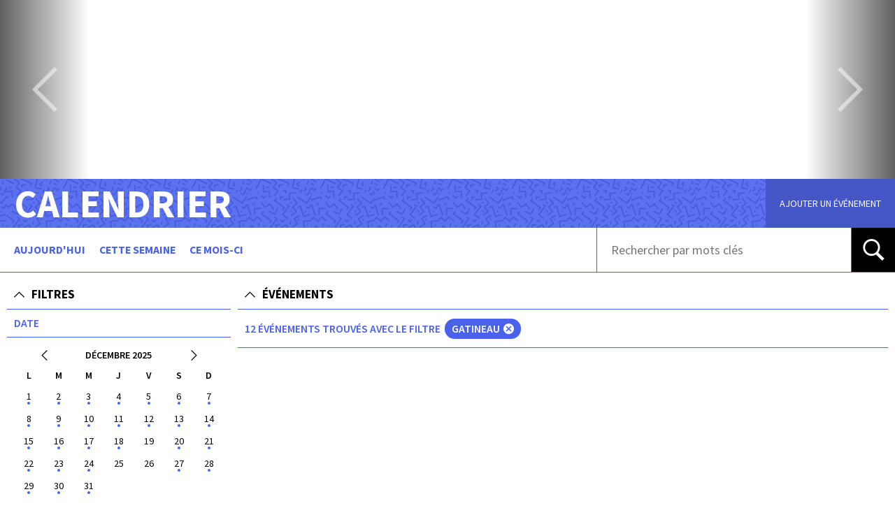

--- FILE ---
content_type: text/html; charset=utf-8
request_url: https://calendrier.gatineau.cloud/calendrier/parcourir.aspx?langue=fr-ca&secteurs=Gatineau
body_size: 15930
content:


<!doctype html>
<html lang="fr-ca">
    <head>
        <meta charset="utf-8">
        <meta name="viewport" content="width=device-width, initial-scale=1.0">
        <meta name="description" content="Calendrier">
        <meta name="robots" content="all">
        <meta name="google-site-verification" content="kwivmNVyzJhWM6x0uWIPwiqHd4lQTiS9Yto-UD4qTF8">
        <meta property="og:type" content="website">
        <meta property="og:url" content="https://calendrier.gatineau.cloud/calendrier/parcourir.aspx?langue=fr-ca&secteurs=Gatineau">
        <meta property="og:title" content="Calendrier">
        <meta property="og:description" content="Calendrier">
        <meta property="og:image" content="https://calendrier.gatineau.cloud/calendrier/images/icone.png">
        <meta property="og:image:width" content="1024">
        <meta property="og:image:height" content="1024">
        <meta http-equiv="x-ua-compatible" content="IE=edge">
        <title>Parcourir - Calendrier - Ville de Gatineau</title>
        <link rel="icon" href="/calendrier/images/icone.png?3.0.3.3">
        <script>
            if (window.location.host.toLowerCase() != "beta.calendrier.gatineau.cloud" && window.location.protocol.toLowerCase() != "https:") {
                window.location.replace("https://calendrier.gatineau.cloud" + window.location.pathname + window.location.search);
            }

            var langue = "fr-ca";
        </script>
        <script src="/calendrier/scripts/scripts.js?3.0.3.3"></script>
        <link rel="stylesheet" href="/calendrier/styles/styles.css?3.0.3.3">
        
        <script src="https://www.gatineau.ca/portail/inclusions/inclusion.aspx?inclusion=analytique"></script>
    </head>
    <body onload="calendrier.pageChargee();">
        <script src="https://www.gatineau.ca/portail/inclusions/inclusion.aspx?inclusion=environnement"></script>
        <script src="https://www.gatineau.ca/portail/inclusions/inclusion.aspx?inclusion=charte_langue_francaise_haut_page&theme=clair&langue=fr-CA"></script>
        <script src="https://www.gatineau.ca/portail/inclusions/inclusion.aspx?inclusion=haut_page&theme=clair&description=Site%20Web%20officiel%20de%20la%20Ville%20de%20Gatineau&langue=fr-CA"></script>
        
        <header>
            <script>
                var arrayMois = "Janvier,Février,Mars,Avril,Mai,Juin,Juillet,Août,Septembre,Octobre,Novembre,Décembre".split(",");
                var arrayJours = "L,M,M,J,V,S,D".split(",");
                var arrayNombreEvenements = "Aucun événement trouvé,{0} événement trouvé,{0} événements trouvés,Aucun événement trouvé avec le filtre {0},{0} événement trouvé avec le filtre {1},{0} événements trouvés avec le filtre {1},Aucun événement trouvé avec les filtres {0},{0} événement trouvé avec les filtres suivants&nbsp;: {1},{0} événements trouvés avec les filtres {1}, et ".split(",");
                var arrayNombreEvenementsSemblables = "{0} événement semblable trouvé,{0} événements semblables trouvés".split(",");
            </script>
            <div onmouseenter="clearInterval(calendrier.intervalleBandeaux);" onmouseleave="calendrier.avancerBandeauAutomatiquement();" id="DivBandeaux">
                <ul id="UlBandeaux"></ul>
                <div id="DivAllerBandeauPrecedent"><a href="javascript:;" onclick="clearInterval(calendrier.intervalleBandeaux); calendrier.allerBandeau(-1);"></a></div>
                <div id="DivAllerBandeauSuivant"><a href="javascript:;" onclick="clearInterval(calendrier.intervalleBandeaux); calendrier.allerBandeau(1);"></a></div>
            </div>
            <div class="calendrier-ajouter-evenement">
                <div class="calendrier"><a href="/calendrier/parcourir.aspx?langue=fr-ca">Calendrier</a></div>
                <div class="ajouter-evenement"><a href="/calendrier/libre_service/default.aspx?langue=fr-ca" target="_blank">Ajouter un événement</a></div>
            </div>
            <div class="aujourd-hui-cette-semaine-ce-mois-ci-rechercher-par-mots-cles">
                <div class="aujourd-hui-cette-semaine-ce-mois-ci">
                    <ul><li><a href="/calendrier/parcourir.aspx?langue=fr-ca&periode_debut=2025-12-26 00:00:00&periode_fin=2025-12-26 23:59:59">Aujourd'hui</a></li><li><a href="/calendrier/parcourir.aspx?langue=fr-ca&periode_debut=2025-12-22 00:00:00&periode_fin=2025-12-28 23:59:59">Cette semaine</a></li><li><a href="/calendrier/parcourir.aspx?langue=fr-ca&periode_debut=2025-12-01 00:00:00&periode_fin=2025-12-31 23:59:59">Ce mois-ci</a></li></ul>
                </div>
                <div class="rechercher-par-mots-cles">
                    <div>
                        <div><input type="text" placeholder="Rechercher par mots clés" onkeypress="if (event.keyCode == 13 && this.value.length > 0) { window.location = '/calendrier/parcourir.aspx?langue=fr-ca&mots_cles=' + encodeURIComponent(this.value); }" id="InputTextHeaderRechercherMotsCles" /></div>
                        <div><a href="javascript:;" onclick="if (document.getElementById('InputTextHeaderRechercherMotsCles').value.length > 0) { window.location = '/calendrier/parcourir.aspx?langue=fr-ca&mots_cles=' + encodeURIComponent(document.getElementById('InputTextHeaderRechercherMotsCles').value); } else { document.getElementById('InputTextHeaderRechercherMotsCles').focus(); }" title="Rechercher"></a></div>
                    </div>
                </div>
            </div>
        </header>
        <main>
            
    <div class="parcourir">
        <div class="colonne1">
            <div class="filtres">
                <input type="hidden" id="InputHiddenPeriodeDebut">
                <input type="hidden" id="InputHiddenPeriodeFin">
                <h1><a href="javascript:;" onclick="calendrier.reduireDevelopper('DivFiltresContenu', 'AFiltresContenu');" id="AFiltresContenu">Filtres</a></h1>
                <div class="conteneur-externe-filtres" id="DivFiltresContenu">
                    <div style="display: none;" class="conteneur-interne-filtre">
                        <h2><label for="InputTextMotsCles">Mots clés</label></h2>
                        <div>
                            <div style="display: none;" class="filtre"><input type="text" onkeyup="clearInterval(calendrier.parcourir.intervalleEvenements); calendrier.parcourir.evenements(1000, true, true);" placeholder="Entrez des mots clés" id="InputTextMotsCles"></div>
                        </div>
                    </div>
                    <div class="conteneur-interne-filtre">
                        <h2>Date</h2>
                        <div>
                            <div class="fixe">
                                <input type="hidden" id="InputHiddenDate">
                                <div id="DivDate"></div>
                                <div class="veuillez-patienter" id="DivVeuillezPatienterDate">Veuillez patienter…<br><span class="chargement"></span></div>
                            </div>
                        </div>
                    </div>
                    <div class="conteneur-interne-filtre">
                        <h2><label for="InputTextFiltreCampagnesPromotionnelles">Campagnes promotionnelles</label></h2>
                        <div>
                            <div class="liste">
                                <ul id="UlCampagnesPromotionnelles"></ul>
                                <div class="veuillez-patienter" id="DivVeuillezPatienterCampagnesPromotionnelles">Veuillez patienter…<br><span class="chargement"></span></div>
                                <div class="aucun-resultat-trouve" id="DivAucuneCampagnePromotionnelleTrouvee">Aucune campagne promotionnelle trouvée</div>
                            </div>
                            <div style="display: none;" class="filtre"><input type="text" onkeyup="calendrier.parcourir.sousFiltres.campagnesPromotionnelles(this.value);" placeholder="Filtrer les campagnes promotionnelles" id="InputTextFiltreCampagnesPromotionnelles"></div>
                        </div>
                    </div>
                    <div class="conteneur-interne-filtre">
                        <h2><label for="InputTextFiltreCategories">Catégories</label></h2>
                        <div>
                            <div class="liste">
                                <ul id="UlCategories"></ul>
                                <div class="veuillez-patienter" id="DivVeuillezPatienterCategories">Veuillez patienter…<br><span class="chargement"></span></div>
                                <div class="aucun-resultat-trouve" id="DivAucuneCategorieTrouvee">Aucune catégorie trouvée</div>
                            </div>
                            <div style="display: none;" class="filtre"><input type="text" onkeyup="calendrier.parcourir.sousFiltres.categories(this.value);" placeholder="Filtrer les catégories" id="InputTextFiltreCategories"></div>
                        </div>
                    </div>
                    <div style="display: none;" class="conteneur-interne-filtre">
                        <h2><label for="InputTextFiltreCollections">Collections</label></h2>
                        <div>
                            <div class="liste">
                                <ul id="UlCollections"></ul>
                                <div class="veuillez-patienter" id="DivVeuillezPatienterCollections">Veuillez patienter…<br><span class="chargement"></span></div>
                                <div class="aucun-resultat-trouve" id="DivAucuneCollectionTrouvee">Aucune collection trouvée</div>
                            </div>
                            <div style="display: none;" class="filtre"><input type="text" onkeyup="calendrier.parcourir.sousFiltres.collections(this.value);" placeholder="Filtrer les collections" id="InputTextFiltreCollections"></div>
                        </div>
                    </div>
                    <div class="conteneur-interne-filtre">
                        <h2><label for="InputTextFiltreEmplacements">Emplacements</label></h2>
                        <div>
                            <div class="liste">
                                <ul id="UlEmplacements"></ul>
                                <div class="veuillez-patienter" id="DivVeuillezPatienterEmplacements">Veuillez patienter…<br><span class="chargement"></span></div>
                                <div class="aucun-resultat-trouve" id="DivAucunEmplacementTrouve">Aucun emplacement trouvé</div>
                            </div>
                            <div style="display: none;" class="filtre"><input type="text" onkeyup="calendrier.parcourir.sousFiltres.emplacements(this.value);" placeholder="Filtrer les emplacements" id="InputTextFiltreEmplacements"></div>
                        </div>
                    </div>
                    <div class="conteneur-interne-filtre">
                        <h2><label for="InputTextFiltreSecteurs">Secteurs</label></h2>
                        <div>
                            <div class="liste">
                                <ul id="UlSecteurs"></ul>
                                <div class="veuillez-patienter" id="DivVeuillezPatienterSecteurs">Veuillez patienter…<br><span class="chargement"></span></div>
                                <div class="aucun-resultat-trouve" id="DivAucunSecteurTrouve">Aucun secteur trouvé</div>
                            </div>
                            <div style="display: none;" class="filtre"><input type="text" onkeyup="calendrier.parcourir.sousFiltres.secteurs(this.value);" placeholder="Filtrer les secteurs" id="InputTextFiltreSecteurs"></div>
                        </div>
                    </div>
                    <div class="conteneur-interne-filtre">
                        <h2><label for="InputTextFiltrePrix">Prix</label></h2>
                        <div>
                            <div class="liste">
                                <ul id="UlPrix"></ul>
                                <div class="veuillez-patienter" id="DivVeuillezPatienterPrix">Veuillez patienter…<br><span class="chargement"></span></div>
                                <div class="aucun-resultat-trouve" id="DivAucunPrixTrouve">Aucun prix trouvé</div>
                            </div>
                            <div style="display: none;" class="filtre"><input type="text" onkeyup="calendrier.parcourir.sousFiltres.prix(this.value);" placeholder="Filtrer les prix" id="InputTextFiltrePrix"></div>
                        </div>
                    </div>
                    <div class="conteneur-interne-filtre">
                        <h2><label for="InputTextFiltreAudiences">Audiences</label></h2>
                        <div>
                            <div class="liste">
                                <ul id="UlAudiences"></ul>
                                <div class="veuillez-patienter" id="DivVeuillezPatienterAudiences">Veuillez patienter…<br><span class="chargement"></span></div>
                                <div class="aucun-resultat-trouve" id="DivAucuneAudienceTrouvee">Aucune audience trouvée</div>
                            </div>
                            <div style="display: none;" class="filtre"><input type="text" onkeyup="calendrier.parcourir.sousFiltres.audiences(this.value);" placeholder="Filtrer les audiences" id="InputTextFiltreAudiences"></div>
                        </div>
                    </div>
                </div>
            </div>
        </div>
        <div class="colonne2">
            <div class="evenements">
                <h1><a href="javascript:;" onclick="calendrier.reduireDevelopper('DivEvenementsContenu', 'AEvenementsContenu');" id="AEvenementsContenu">Événements</a></h1>
                <div class="conteneur-externe-evenements" id="DivEvenementsContenu">
                    <div class="conteneur-interne-evenements">
                        <h2 id="H2NombreEvenements">Événements</h2>
                        <div>
                            <div class="liste">
                                <ul id="UlEvenements"></ul>
                                <div class="veuillez-patienter" id="DivVeuillezPatienterEvenements">Veuillez patienter…<br><span class="chargement"></span></div>
                                <div class="aucun-evenement-trouve" id="DivAucunEvenementTrouve">Aucun événement trouvé</div>
                                <div class="afficher-plus-evenements" id="DivAfficherPlusEvenements"><a href="javascript:;" onclick="calendrier.parcourir.afficherPlusEvenements();">Afficher plus d'événements</a></div>
                                <div class="tous-evenements-trouves-affiches" id="DivTousEvenementsTrouvesAffiches">Tous les événements trouvés ont été affichés.</div>
                            </div>
                        </div>
                    </div>
                </div>
            </div>
        </div>
    </div>
    <script>
        calendrier.parcourir.charger();
    </script>

        </main>
        <footer>
            <div class="liens">
				<a href="https://toutculture.ca/" target="_blank"><img src="/calendrier/images/bandeau_tout_culture.png" border="0" width="100%" alt="" title="Consultez <em>Tout culture</em> pour découvrir les événements culturels en Outaouais." style="max-width: 512px;" /></a>
            </div>
        </footer>
        <script src="https://www.gatineau.ca/portail/inclusions/inclusion.aspx?inclusion=bas_page&theme=clair&langue=fr-CA"></script>
        <script src="https://www.gatineau.ca/portail/inclusions/inclusion.aspx?inclusion=charte_langue_francaise_bas_page&theme=clair&langue=fr-CA"></script>
    </body>
</html>
<!--
    Version 3.0.3.3
    2025-07-02 16:23:13
-->

--- FILE ---
content_type: text/css
request_url: https://calendrier.gatineau.cloud/calendrier/styles/styles.css?3.0.3.3
body_size: 145016
content:
@import url('https://fonts.googleapis.com/css?family=Source+Sans+Pro:200,200i,300,300i,400,400i,600,600i,700,700i,900,900i&display=swap');
@keyframes chargement {
	0% {
		transform: rotate(0deg);
	}
	100% {
		transform: rotate(360deg);
	}
}
@keyframes fondu {
	0% {
		opacity: 0;
	}
	100% {
		opacity: 1;
	}
}
::-webkit-scrollbar {
	width: 5px;
	height: 5px;
}
::-webkit-scrollbar-button {
	width: 0;
	height: 0;
}
::-webkit-scrollbar-thumb {
	background-color: #4a61ed;
	border: 0;
	border-radius: 10px;
}
::-webkit-scrollbar-thumb:hover {
	background-color: #4a61ed;
}
::-webkit-scrollbar-thumb:active {
	background-color: #4a61ed;
}
::-webkit-scrollbar-track {
	background: transparent url(/calendrier/images/barre_defilement.png) !important;
	border: 0;
	border-radius: 10px;
}
::-webkit-scrollbar-track:hover {
	background: transparent url(/calendrier/images/barre_defilement.png) !important;
}
::-webkit-scrollbar-track:active {
	background: transparent url(/calendrier/images/barre_defilement.png) !important;
}
::-webkit-scrollbar-corner {
	background: transparent url(/calendrier/images/barre_defilement.png) !important;
}
* {
    box-sizing: border-box;
}
img {
	vertical-align: top;
}
@media screen {
	html {
		background-color: #fff;
		font: 14px 'Source Sans Pro', sans-serif;
		color: #000;
	}
}
@media print {
	html {
		font: 10.5pt 'Source Sans Pro', sans-serif;
		color: #000;
	}
}
html > body {
	margin: 0;
}
html > body div.veuillez-patienter {
	text-align: center;
	padding: 20px 0;
}
html > body div.veuillez-patienter > span.chargement {
	display: inline-block;
	width: 50px;
	height: 50px;
	border: 5px solid transparent;
	border-top: 5px solid #4a61ed;
	border-radius: 75%;
	vertical-align: middle;
	margin: 20px 0 0 0;
	animation: chargement 0.5s linear infinite;
}
html > body > div.message-affiche-dans-l-ensemble-du-site {
	background-color: #fffde7;
	padding: 10px;
}
html > body > div.message-affiche-dans-l-ensemble-du-site a {
	text-decoration: underline;
	color: #000;
}
html > body > div.message-affiche-dans-l-ensemble-du-site a:hover {
	text-decoration: none;
}
@media screen and (max-width: 480px) {
	html > body > header {
		display: block;
		margin: 0 auto;
		color: #000;
	}
}
@media screen and (min-width: 481px) and (max-width: 1023px) {
	html > body > header {
		display: block;
		margin: 0 auto;
		color: #000;
	}
}
@media screen and (min-width: 1024px) and (max-width: 1199px) {
	html > body > header {
		display: block;
		margin: 0 auto;
		color: #000;
	}
}
@media screen and (min-width: 1200px) and (max-width: 1599px) {
	html > body > header {
		display: block;
		margin: 0 auto;
		color: #000;
	}
}
@media screen and (min-width: 1600px) {
	html > body > header {
		display: block;
		margin: 0 auto;
		color: #000;
	}
}
@media print {
	html > body > header {
		display: none;
	}
}
@media screen and (max-width: 480px) {
	html > body > header > #DivBandeaux {
		display: none;
		position: relative;
		padding-top: 20%;
	}
}
@media screen and (min-width: 481px) and (max-width: 1023px) {
	html > body > header > #DivBandeaux {
		display: none;
		position: relative;
		padding-top: 20%;
	}
}
@media screen and (min-width: 1024px) and (max-width: 1199px) {
	html > body > header > #DivBandeaux {
		display: none;
		position: relative;
		padding-top: 20%;
	}
}
@media screen and (min-width: 1200px) and (max-width: 1599px) {
	html > body > header > #DivBandeaux {
		display: none;
		position: relative;
		padding-top: 20%;
	}
}
@media screen and (min-width: 1600px) {
	html > body > header > #DivBandeaux {
		display: none;
		position: relative;
		padding-top: 20%;
	}
}
html > body > header > #DivBandeaux > #UlBandeaux {
	list-style: none;
	position: absolute;
	top: 0;
	right: 0;
	bottom: 0;
	left: 0;
	padding: 0;
	margin: 0;
}
html > body > header > #DivBandeaux > #UlBandeaux > li {
	position: absolute;
	top: 0;
	right: 0;
	bottom: 0;
	left: 0;
	transition: 0.25s opacity;
}
html > body > header > #DivBandeaux > #UlBandeaux > li.inactif {
	opacity: 0;
}
html > body > header > #DivBandeaux > #UlBandeaux > li.actif {
	z-index: 1;
	opacity: 1;
}
html > body > header > #DivBandeaux > #UlBandeaux > li > span {
}
html > body > header > #DivBandeaux > #UlBandeaux > li > span > a {
	display: block;
	position: absolute;
	top: 0;
	right: 0;
	bottom: 0;
	left: 0;
	overflow: hidden;
}
html > body > header > #DivBandeaux > #UlBandeaux > li > span > a:hover {
}
html > body > header > #DivBandeaux > #UlBandeaux > li > span > a > span.bandeau {
	display: none;
}
html > body > header > #DivBandeaux > #UlBandeaux > li > span > a > span.image {
	position: absolute;
	top: 0;
	right: 0;
	bottom: 0;
	left: 0;
	background-repeat: no-repeat;
	background-position: center center;
	background-size: cover;
}
html > body > header > #DivBandeaux > #DivAllerBandeauPrecedent {
	display: none;
	position: absolute;
	top: 0;
	bottom: 0;
	left: 0;
	width: 10%;
	background: linear-gradient(to left, rgba(0%, 0%, 0%, 0) 0%, rgba(0%, 0%, 0%, 0.625) 100%);
	z-index: 1;
}
html > body > header > #DivBandeaux > #DivAllerBandeauPrecedent > a {
	display: block;
	position: absolute;
	top: 0;
	right: 0;
	bottom: 0;
	left: 0;
	background: url(/calendrier/images/icone_bandeau_precedent.svg) no-repeat center center;
	background-size: 50% auto;
	opacity: 0.5;
	transition: 0.25s opacity;
}
html > body > header > #DivBandeaux > #DivAllerBandeauPrecedent > a:hover {
	opacity: 1;
}
html > body > header > #DivBandeaux > #DivAllerBandeauSuivant {
	display: none;
	position: absolute;
	top: 0;
	right: 0;
	bottom: 0;
	width: 10%;
	background: linear-gradient(to right, rgba(0%, 0%, 0%, 0) 0%, rgba(0%, 0%, 0%, 0.625) 100%);
	z-index: 1;
}
html > body > header > #DivBandeaux > #DivAllerBandeauSuivant > a {
	display: block;
	position: absolute;
	top: 0;
	right: 0;
	bottom: 0;
	left: 0;
	background: url(/calendrier/images/icone_bandeau_suivant.svg) no-repeat center center;
	background-size: 50% auto;
	opacity: 0.5;
	transition: 0.25s opacity;
}
html > body > header > #DivBandeaux > #DivAllerBandeauSuivant > a:hover {
	opacity: 1;
}
@media screen and (max-width: 480px) {
	html > body > header > div.calendrier-ajouter-evenement {
		background: url(/calendrier/images/header_calendrier_ajouter_evenement_fond.png) repeat center center;
	}
}
@media screen and (min-width: 481px) and (max-width: 1023px) {
	html > body > header > div.calendrier-ajouter-evenement {
		display: table;
		width: 100%;
		background: url(/calendrier/images/header_calendrier_ajouter_evenement_fond.png) repeat center center;
	}
}
@media screen and (min-width: 1024px) and (max-width: 1199px) {
	html > body > header > div.calendrier-ajouter-evenement {
		display: table;
		width: 100%;
		background: url(/calendrier/images/header_calendrier_ajouter_evenement_fond.png) repeat center center;
	}
}
@media screen and (min-width: 1200px) and (max-width: 1599px) {
	html > body > header > div.calendrier-ajouter-evenement {
		display: table;
		width: 100%;
		background: url(/calendrier/images/header_calendrier_ajouter_evenement_fond.png) repeat center center;
	}
}
@media screen and (min-width: 1600px) {
	html > body > header > div.calendrier-ajouter-evenement {
		display: table;
		width: 100%;
		background: url(/calendrier/images/header_calendrier_ajouter_evenement_fond.png) repeat center center;
	}
}
@media screen and (max-width: 480px) {
	html > body > header > div.calendrier-ajouter-evenement > div.calendrier {
		text-align: center;
		padding: 0 10px;
	}
}
@media screen and (min-width: 481px) and (max-width: 1023px) {
	html > body > header > div.calendrier-ajouter-evenement > div.calendrier {
		display: table-cell;
		width: 100%;
		vertical-align: middle;
		padding: 0 20px;
	}
}
@media screen and (min-width: 1024px) and (max-width: 1199px) {
	html > body > header > div.calendrier-ajouter-evenement > div.calendrier {
		display: table-cell;
		width: 100%;
		vertical-align: middle;
		padding: 0 20px;
	}
}
@media screen and (min-width: 1200px) and (max-width: 1599px) {
	html > body > header > div.calendrier-ajouter-evenement > div.calendrier {
		display: table-cell;
		width: 100%;
		vertical-align: middle;
		padding: 0 20px;
	}
}
@media screen and (min-width: 1600px) {
	html > body > header > div.calendrier-ajouter-evenement > div.calendrier {
		display: table-cell;
		width: 100%;
		vertical-align: middle;
		padding: 0 20px;
	}
}
@media screen and (max-width: 480px) {
	html > body > header > div.calendrier-ajouter-evenement > div.calendrier > a {
		font-weight: 700;
		font-size: 3em;
		text-decoration: none;
		text-transform: uppercase;
		color: #fff;
	}
}
@media screen and (min-width: 481px) and (max-width: 1023px) {
	html > body > header > div.calendrier-ajouter-evenement > div.calendrier > a {
		font-weight: 700;
		font-size: 4em;
		text-decoration: none;
		text-transform: uppercase;
		color: #fff;
	}
}
@media screen and (min-width: 1024px) and (max-width: 1199px) {
	html > body > header > div.calendrier-ajouter-evenement > div.calendrier > a {
		font-weight: 700;
		font-size: 4em;
		text-decoration: none;
		text-transform: uppercase;
		color: #fff;
	}
}
@media screen and (min-width: 1200px) and (max-width: 1599px) {
	html > body > header > div.calendrier-ajouter-evenement > div.calendrier > a {
		font-weight: 700;
		font-size: 4em;
		text-decoration: none;
		text-transform: uppercase;
		color: #fff;
	}
}
@media screen and (min-width: 1600px) {
	html > body > header > div.calendrier-ajouter-evenement > div.calendrier > a {
		font-weight: 700;
		font-size: 4em;
		text-decoration: none;
		text-transform: uppercase;
		color: #fff;
	}
}
@media screen and (max-width: 480px) {
	html > body > header > div.calendrier-ajouter-evenement > div.ajouter-evenement {
		background-color: #4557c7;
		text-align: center;
		padding: 10px;
	}
}
@media screen and (min-width: 481px) and (max-width: 1023px) {
	html > body > header > div.calendrier-ajouter-evenement > div.ajouter-evenement {
		display: table-cell;
		background-color: #4557c7;
		text-align: right;
		vertical-align: middle;
		white-space: nowrap;
		padding: 20px;
	}
}
@media screen and (min-width: 1024px) and (max-width: 1199px) {
	html > body > header > div.calendrier-ajouter-evenement > div.ajouter-evenement {
		display: table-cell;
		background-color: #4557c7;
		text-align: right;
		vertical-align: middle;
		white-space: nowrap;
		padding: 20px;
	}
}
@media screen and (min-width: 1200px) and (max-width: 1599px) {
	html > body > header > div.calendrier-ajouter-evenement > div.ajouter-evenement {
		display: table-cell;
		background-color: #4557c7;
		text-align: right;
		vertical-align: middle;
		white-space: nowrap;
		padding: 20px;
	}
}
@media screen and (min-width: 1600px) {
	html > body > header > div.calendrier-ajouter-evenement > div.ajouter-evenement {
		display: table-cell;
		background-color: #4557c7;
		text-align: right;
		vertical-align: middle;
		white-space: nowrap;
		padding: 20px;
	}
}
html > body > header > div.calendrier-ajouter-evenement > div.ajouter-evenement > a {
	text-decoration: none;
	text-transform: uppercase;
	color: #fff;
}
html > body > header > div.calendrier-ajouter-evenement > div.ajouter-evenement > a:hover {
	text-decoration: underline;
}
@media screen and (max-width: 480px) {
	html > body > header > div.aujourd-hui-cette-semaine-ce-mois-ci-rechercher-par-mots-cles {
		border-bottom: 1px solid #4a61ed;
	}
}
@media screen and (min-width: 481px) and (max-width: 1023px) {
	html > body > header > div.aujourd-hui-cette-semaine-ce-mois-ci-rechercher-par-mots-cles {
		display: table;
		width: 100%;
		border-bottom: 1px solid #4a61ed;
	}
}
@media screen and (min-width: 1024px) and (max-width: 1199px) {
	html > body > header > div.aujourd-hui-cette-semaine-ce-mois-ci-rechercher-par-mots-cles {
		display: table;
		width: 100%;
		border-bottom: 1px solid #4a61ed;
	}
}
@media screen and (min-width: 1200px) and (max-width: 1599px) {
	html > body > header > div.aujourd-hui-cette-semaine-ce-mois-ci-rechercher-par-mots-cles {
		display: table;
		width: 100%;
		border-bottom: 1px solid #4a61ed;
	}
}
@media screen and (min-width: 1600px) {
	html > body > header > div.aujourd-hui-cette-semaine-ce-mois-ci-rechercher-par-mots-cles {
		display: table;
		width: 100%;
		border-bottom: 1px solid #4a61ed;
	}
}
@media screen and (max-width: 480px) {
	html > body > header > div.aujourd-hui-cette-semaine-ce-mois-ci-rechercher-par-mots-cles > div.aujourd-hui-cette-semaine-ce-mois-ci {
		border-bottom: 1px solid #4a61ed;
		text-align: center;
		padding: 10px;
	}
}
@media screen and (min-width: 481px) and (max-width: 1023px) {
	html > body > header > div.aujourd-hui-cette-semaine-ce-mois-ci-rechercher-par-mots-cles > div.aujourd-hui-cette-semaine-ce-mois-ci {
		display: table-cell;
		width: 100%;
		border-right: 1px solid #4a61ed;
		vertical-align: middle;
		padding: 0 20px;
	}
}
@media screen and (min-width: 1024px) and (max-width: 1199px) {
	html > body > header > div.aujourd-hui-cette-semaine-ce-mois-ci-rechercher-par-mots-cles > div.aujourd-hui-cette-semaine-ce-mois-ci {
		display: table-cell;
		width: 100%;
		border-right: 1px solid #4a61ed;
		vertical-align: middle;
		padding: 0 20px;
	}
}
@media screen and (min-width: 1200px) and (max-width: 1599px) {
	html > body > header > div.aujourd-hui-cette-semaine-ce-mois-ci-rechercher-par-mots-cles > div.aujourd-hui-cette-semaine-ce-mois-ci {
		display: table-cell;
		width: 100%;
		border-right: 1px solid #4a61ed;
		vertical-align: middle;
		padding: 0 20px;
	}
}
@media screen and (min-width: 1600px) {
	html > body > header > div.aujourd-hui-cette-semaine-ce-mois-ci-rechercher-par-mots-cles > div.aujourd-hui-cette-semaine-ce-mois-ci {
		display: table-cell;
		width: 100%;
		border-right: 1px solid #4a61ed;
		vertical-align: middle;
		padding: 0 20px;
	}
}
html > body > header > div.aujourd-hui-cette-semaine-ce-mois-ci-rechercher-par-mots-cles > div.aujourd-hui-cette-semaine-ce-mois-ci > ul {
	list-style: none;
	padding: 0;
	margin: 0;
}
html > body > header > div.aujourd-hui-cette-semaine-ce-mois-ci-rechercher-par-mots-cles > div.aujourd-hui-cette-semaine-ce-mois-ci > ul > li {
	display: inline-block;
	vertical-align: text-top;
	margin: 0 20px 0 0;
}
html > body > header > div.aujourd-hui-cette-semaine-ce-mois-ci-rechercher-par-mots-cles > div.aujourd-hui-cette-semaine-ce-mois-ci > ul > li:last-child {
	margin-right: 0;
}
html > body > header > div.aujourd-hui-cette-semaine-ce-mois-ci-rechercher-par-mots-cles > div.aujourd-hui-cette-semaine-ce-mois-ci > ul > li > a {
	font-weight: 700;
	font-size: 1.125em;
	text-decoration: none;
	text-transform: uppercase;
	color: #4a61ed;
}
html > body > header > div.aujourd-hui-cette-semaine-ce-mois-ci-rechercher-par-mots-cles > div.aujourd-hui-cette-semaine-ce-mois-ci > ul > li > a:hover {
	text-decoration: underline;
}
@media screen and (max-width: 480px) {
	html > body > header > div.aujourd-hui-cette-semaine-ce-mois-ci-rechercher-par-mots-cles > div.rechercher-par-mots-cles {
	}
}
@media screen and (min-width: 481px) and (max-width: 1023px) {
	html > body > header > div.aujourd-hui-cette-semaine-ce-mois-ci-rechercher-par-mots-cles > div.rechercher-par-mots-cles {
		display: table-cell;
		width: 33.3333vw;
		text-align: right;
		vertical-align: middle;
	}
}
@media screen and (min-width: 1024px) and (max-width: 1199px) {
	html > body > header > div.aujourd-hui-cette-semaine-ce-mois-ci-rechercher-par-mots-cles > div.rechercher-par-mots-cles {
		display: table-cell;
		width: 33.3333vw;
		text-align: right;
		vertical-align: middle;
	}
}
@media screen and (min-width: 1200px) and (max-width: 1599px) {
	html > body > header > div.aujourd-hui-cette-semaine-ce-mois-ci-rechercher-par-mots-cles > div.rechercher-par-mots-cles {
		display: table-cell;
		width: 33.3333vw;
		text-align: right;
		vertical-align: middle;
	}
}
@media screen and (min-width: 1600px) {
	html > body > header > div.aujourd-hui-cette-semaine-ce-mois-ci-rechercher-par-mots-cles > div.rechercher-par-mots-cles {
		display: table-cell;
		width: 33.3333vw;
		text-align: right;
		vertical-align: middle;
	}
}
@media screen and (max-width: 480px) {
	html > body > header > div.aujourd-hui-cette-semaine-ce-mois-ci-rechercher-par-mots-cles > div.rechercher-par-mots-cles > div {
	}
}
@media screen and (min-width: 481px) and (max-width: 1023px) {
	html > body > header > div.aujourd-hui-cette-semaine-ce-mois-ci-rechercher-par-mots-cles > div.rechercher-par-mots-cles > div {
		display: table;
		width: 33.3333vw;
	}
}
@media screen and (min-width: 1024px) and (max-width: 1199px) {
	html > body > header > div.aujourd-hui-cette-semaine-ce-mois-ci-rechercher-par-mots-cles > div.rechercher-par-mots-cles > div {
		display: table;
		width: 33.3333vw;
	}
}
@media screen and (min-width: 1200px) and (max-width: 1599px) {
	html > body > header > div.aujourd-hui-cette-semaine-ce-mois-ci-rechercher-par-mots-cles > div.rechercher-par-mots-cles > div {
		display: table;
		width: 33.3333vw;
	}
}
@media screen and (min-width: 1600px) {
	html > body > header > div.aujourd-hui-cette-semaine-ce-mois-ci-rechercher-par-mots-cles > div.rechercher-par-mots-cles > div {
		display: table;
		width: 33.3333vw;
	}
}
html > body > header > div.aujourd-hui-cette-semaine-ce-mois-ci-rechercher-par-mots-cles > div.rechercher-par-mots-cles > div > div:nth-child(1) {
	display: table-cell;
	width: 100%;
	border-right: 1px solid #4a61ed;
	vertical-align: middle;
}
@media screen and (max-width: 480px) {
	html > body > header > div.aujourd-hui-cette-semaine-ce-mois-ci-rechercher-par-mots-cles > div.rechercher-par-mots-cles > div > div:nth-child(1) > input[type=text] {
		width: 100%;
		background-color: #fff;
		border: 0;
		font: 18px 'Source Sans Pro', sans-serif;
		vertical-align: top;
		padding: 10px;
		color: #000;
	}
}
@media screen and (min-width: 481px) and (max-width: 1023px) {
	html > body > header > div.aujourd-hui-cette-semaine-ce-mois-ci-rechercher-par-mots-cles > div.rechercher-par-mots-cles > div > div:nth-child(1) > input[type=text] {
		width: 100%;
		background-color: #fff;
		border: 0;
		font: 18px 'Source Sans Pro', sans-serif;
		vertical-align: top;
		padding: 20px;
		color: #000;
	}
}
@media screen and (min-width: 1024px) and (max-width: 1199px) {
	html > body > header > div.aujourd-hui-cette-semaine-ce-mois-ci-rechercher-par-mots-cles > div.rechercher-par-mots-cles > div > div:nth-child(1) > input[type=text] {
		width: 100%;
		background-color: #fff;
		border: 0;
		font: 18px 'Source Sans Pro', sans-serif;
		vertical-align: top;
		padding: 20px;
		color: #000;
	}
}
@media screen and (min-width: 1200px) and (max-width: 1599px) {
	html > body > header > div.aujourd-hui-cette-semaine-ce-mois-ci-rechercher-par-mots-cles > div.rechercher-par-mots-cles > div > div:nth-child(1) > input[type=text] {
		width: 100%;
		background-color: #fff;
		border: 0;
		font: 18px 'Source Sans Pro', sans-serif;
		vertical-align: top;
		padding: 20px;
		color: #000;
	}
}
@media screen and (min-width: 1600px) {
	html > body > header > div.aujourd-hui-cette-semaine-ce-mois-ci-rechercher-par-mots-cles > div.rechercher-par-mots-cles > div > div:nth-child(1) > input[type=text] {
		width: 100%;
		background-color: #fff;
		border: 0;
		font: 18px 'Source Sans Pro', sans-serif;
		vertical-align: top;
		padding: 20px;
		color: #000;
	}
}
html > body > header > div.aujourd-hui-cette-semaine-ce-mois-ci-rechercher-par-mots-cles > div.rechercher-par-mots-cles > div > div:nth-child(2) {
	display: table-cell;
	background-color: #000;
	text-align: center;
	vertical-align: middle;
}
@media screen and (max-width: 480px) {
	html > body > header > div.aujourd-hui-cette-semaine-ce-mois-ci-rechercher-par-mots-cles > div.rechercher-par-mots-cles > div > div:nth-child(2) > a {
		display: inline-block;
		width: 42px;
		height: 42px;
		background: url(/calendrier/images/header_icone_rechercher_mots_cles.svg) no-repeat center center;
		background-size: 50% 50%;
		vertical-align: top;
	}
}
@media screen and (min-width: 481px) and (max-width: 1023px) {
	html > body > header > div.aujourd-hui-cette-semaine-ce-mois-ci-rechercher-par-mots-cles > div.rechercher-par-mots-cles > div > div:nth-child(2) > a {
		display: inline-block;
		width: 62px;
		height: 62px;
		background: url(/calendrier/images/header_icone_rechercher_mots_cles.svg) no-repeat center center;
		background-size: 50% 50%;
		vertical-align: top;
	}
}
@media screen and (min-width: 1024px) and (max-width: 1199px) {
	html > body > header > div.aujourd-hui-cette-semaine-ce-mois-ci-rechercher-par-mots-cles > div.rechercher-par-mots-cles > div > div:nth-child(2) > a {
		display: inline-block;
		width: 62px;
		height: 62px;
		background: url(/calendrier/images/header_icone_rechercher_mots_cles.svg) no-repeat center center;
		background-size: 50% 50%;
		vertical-align: top;
	}
}
@media screen and (min-width: 1200px) and (max-width: 1599px) {
	html > body > header > div.aujourd-hui-cette-semaine-ce-mois-ci-rechercher-par-mots-cles > div.rechercher-par-mots-cles > div > div:nth-child(2) > a {
		display: inline-block;
		width: 62px;
		height: 62px;
		background: url(/calendrier/images/header_icone_rechercher_mots_cles.svg) no-repeat center center;
		background-size: 50% 50%;
		vertical-align: top;
	}
}
@media screen and (min-width: 1600px) {
	html > body > header > div.aujourd-hui-cette-semaine-ce-mois-ci-rechercher-par-mots-cles > div.rechercher-par-mots-cles > div > div:nth-child(2) > a {
		display: inline-block;
		width: 62px;
		height: 62px;
		background: url(/calendrier/images/header_icone_rechercher_mots_cles.svg) no-repeat center center;
		background-size: 50% 50%;
		vertical-align: top;
	}
}
@media screen and (max-width: 480px) {
	html > body > main {
		display: block;
		margin: 0 auto;
		color: #000;
	}
}
@media screen and (min-width: 481px) and (max-width: 1023px) {
	html > body > main {
		display: block;
		margin: 0 auto;
		color: #000;
	}
}
@media screen and (min-width: 1024px) and (max-width: 1199px) {
	html > body > main {
		display: block;
		margin: 0 auto;
		color: #000;
	}
}
@media screen and (min-width: 1200px) and (max-width: 1599px) {
	html > body > main {
		display: block;
		margin: 0 auto;
		color: #000;
	}
}
@media screen and (min-width: 1600px) {
	html > body > main {
		display: block;
		margin: 0 auto;
		color: #000;
	}
}
@media print {
	html > body > main {
		display: block;
		padding: 10px 0;
	}
}
@media screen and (max-width: 480px) {
	html > body > main > div.raccourcis {
		padding: 10px;
	}
}
@media screen and (min-width: 481px) and (max-width: 1023px) {
	html > body > main > div.raccourcis {
		padding: 10px;
	}
}
@media screen and (min-width: 1024px) and (max-width: 1199px) {
	html > body > main > div.raccourcis {
		padding: 10px;
	}
}
@media screen and (min-width: 1200px) and (max-width: 1599px) {
	html > body > main > div.raccourcis {
		padding: 10px;
	}
}
@media screen and (min-width: 1600px) {
	html > body > main > div.raccourcis {
		padding: 10px;
	}
}
@media screen and (max-width: 480px) {
	html > body > main > div.raccourcis > div.colonne1 {
	}
}
@media screen and (min-width: 481px) and (max-width: 1023px) {
	html > body > main > div.raccourcis > div.colonne1 {
	}
}
@media screen and (min-width: 1024px) and (max-width: 1199px) {
	html > body > main > div.raccourcis > div.colonne1 {
	}
}
@media screen and (min-width: 1200px) and (max-width: 1599px) {
	html > body > main > div.raccourcis > div.colonne1 {
	}
}
@media screen and (min-width: 1600px) {
	html > body > main > div.raccourcis > div.colonne1 {
	}
}
@media print {
	html > body > main > div.raccourcis > div.colonne1 {
	}
}
@media screen {
	html > body > main > div.raccourcis > div.colonne1 > #DivRaccourcis {
		display: none;
	}
}
@media print {
	html > body > main > div.raccourcis > div.colonne1 > #DivRaccourcis {
		display: none !important;
	}
}
html > body > main > div.raccourcis > div.colonne1 > #DivRaccourcis > h1 {
	display: block;
	font-weight: 700;
	font-size: 1.25em;
	text-transform: uppercase;
	margin: 0;
	cursor: pointer;
}
html > body > main > div.raccourcis > div.colonne1 > #DivRaccourcis > h1 > a {
	display: block;
	text-decoration: none;
    padding: 10px 10px 10px 35px;
	color: #000;
}
html > body > main > div.raccourcis > div.colonne1 > #DivRaccourcis > h1 > a:hover {
	text-decoration: underline;
}
html > body > main > div.raccourcis > div.colonne1 > #DivRaccourcis > h1 > a.reduire {
	background: url(/calendrier/images/icone_reduire.svg) no-repeat 10px center;
	background-size: 15px 15px;
}
html > body > main > div.raccourcis > div.colonne1 > #DivRaccourcis > h1 > a.developper {
	background: url(/calendrier/images/icone_developper.svg) no-repeat 10px center;
	background-size: 15px 15px;
}
html > body > main > div.raccourcis > div.colonne1 > #DivRaccourcis > div.conteneur-externe-raccourcis {
}
html > body > main > div.raccourcis > div.colonne1 > #DivRaccourcis > div.conteneur-externe-raccourcis > div.conteneur-interne-raccourcis {
}
html > body > main > div.raccourcis > div.colonne1 > #DivRaccourcis > div.conteneur-externe-raccourcis > div.conteneur-interne-raccourcis > div {
	padding: 10px;
}
html > body > main > div.raccourcis > div.colonne1 > #DivRaccourcis > div.conteneur-externe-raccourcis > div.conteneur-interne-raccourcis > div > div.liste {
}
@media screen and (max-width: 480px) {
	html > body > main > div.raccourcis > div.colonne1 > #DivRaccourcis > div.conteneur-externe-raccourcis > div.conteneur-interne-raccourcis > div > div.liste > #UlRaccourcis {
		display: grid;
		grid-template-columns: repeat(auto-fill, 100%);
		gap: 10px;
		list-style: none;
		padding: 0;
		margin: 0;
	}
}
@media screen and (min-width: 481px) and (max-width: 1023px) {
	html > body > main > div.raccourcis > div.colonne1 > #DivRaccourcis > div.conteneur-externe-raccourcis > div.conteneur-interne-raccourcis > div > div.liste > #UlRaccourcis {
		display: grid;
		grid-template-columns: repeat(auto-fill, minmax(360px, 1fr));
		gap: 10px;
		list-style: none;
		padding: 0;
		margin: 0;
	}
}
@media screen and (min-width: 1024px) and (max-width: 1199px) {
	html > body > main > div.raccourcis > div.colonne1 > #DivRaccourcis > div.conteneur-externe-raccourcis > div.conteneur-interne-raccourcis > div > div.liste > #UlRaccourcis {
		display: grid;
		grid-template-columns: repeat(auto-fill, minmax(360px, 1fr));
		gap: 10px;
		list-style: none;
		padding: 0;
		margin: 0;
	}
}
@media screen and (min-width: 1200px) and (max-width: 1599px) {
	html > body > main > div.raccourcis > div.colonne1 > #DivRaccourcis > div.conteneur-externe-raccourcis > div.conteneur-interne-raccourcis > div > div.liste > #UlRaccourcis {
		display: grid;
		grid-template-columns: repeat(auto-fill, minmax(360px, 1fr));
		gap: 10px;
		list-style: none;
		padding: 0;
		margin: 0;
	}
}
@media screen and (min-width: 1600px) {
	html > body > main > div.raccourcis > div.colonne1 > #DivRaccourcis > div.conteneur-externe-raccourcis > div.conteneur-interne-raccourcis > div > div.liste > #UlRaccourcis {
		display: grid;
		grid-template-columns: repeat(auto-fill, minmax(360px, 1fr));
		gap: 10px;
		list-style: none;
		padding: 0;
		margin: 0;
	}
}
@media screen {
	html > body > main > div.raccourcis > div.colonne1 > #DivRaccourcis > div.conteneur-externe-raccourcis > div.conteneur-interne-raccourcis > div > div.liste > #UlRaccourcis > li {
		display: block;
		margin: 0;
	}
}
@media print {
	html > body > main > div.raccourcis > div.colonne1 > #DivRaccourcis > div.conteneur-externe-raccourcis > div.conteneur-interne-raccourcis > div > div.liste > #UlRaccourcis > li {
		display: inline-block;
		width: 100%;
		border-bottom: 1px solid #000;
		vertical-align: top;
		padding: 0 0 10px 0;
		margin: 0 0 10px 0;
		page-break-inside: avoid;
	}
	html > body > main > div.raccourcis > div.colonne1 > #DivRaccourcis > div.conteneur-externe-raccourcis > div.conteneur-interne-raccourcis > div > div.liste > #UlRaccourcis > li:last-child {
		border-bottom: 0;
		padding-bottom: 0;
		margin-bottom: 0;
	}
}
@media screen {
	html > body > main > div.raccourcis > div.colonne1 > #DivRaccourcis > div.conteneur-externe-raccourcis > div.conteneur-interne-raccourcis > div > div.liste > #UlRaccourcis > li > span {
		display: block;
		position: relative;
		width: 100%;
		padding-top: 56.25%;
		opacity: 0;
		animation: fondu 0.5s linear;
		animation-fill-mode: forwards;
	}
}
@media print {
	html > body > main > div.raccourcis > div.colonne1 > #DivRaccourcis > div.conteneur-externe-raccourcis > div.conteneur-interne-raccourcis > div > div.liste > #UlRaccourcis > li > span {
		display: table;
		width: 100%;
	}
}
@media screen {
	html > body > main > div.raccourcis > div.colonne1 > #DivRaccourcis > div.conteneur-externe-raccourcis > div.conteneur-interne-raccourcis > div > div.liste > #UlRaccourcis > li > span > a {
		display: block;
		position: absolute;
		top: 0;
		right: 0;
		bottom: 0;
		left: 0;
		overflow: hidden;
		text-decoration: none;
		color: #000;
	}
}
@media screen {
	html > body > main > div.raccourcis > div.colonne1 > #DivRaccourcis > div.conteneur-externe-raccourcis > div.conteneur-interne-raccourcis > div > div.liste > #UlRaccourcis > li > span > a > span.conteneur-image {
		position: absolute;
		top: 0;
		right: 0;
		bottom: 0;
		left: 0;
		overflow: hidden;
	}
}
html > body > main > div.raccourcis > div.colonne1 > #DivRaccourcis > div.conteneur-externe-raccourcis > div.conteneur-interne-raccourcis > div > div.liste > #UlRaccourcis > li > span > a > span.conteneur-image > span.fond {
	position: absolute;
	top: 0;
	right: 0;
	bottom: 0;
	left: 0;
	overflow: hidden;
	background-repeat: no-repeat;
	background-position: center center;
	background-size: cover;
	filter: blur(20px);
	transform: scale(2);
}
html > body > main > div.raccourcis > div.colonne1 > #DivRaccourcis > div.conteneur-externe-raccourcis > div.conteneur-interne-raccourcis > div > div.liste > #UlRaccourcis > li > span > a > span.conteneur-image > span.image {
	position: absolute;
	top: 0;
	right: 0;
	bottom: 0;
	left: 0;
	overflow: hidden;
	background-repeat: no-repeat;
	background-position: center center;
	background-size: contain;
}
@media screen {
	html > body > main > div.raccourcis > div.colonne1 > #DivRaccourcis > div.conteneur-externe-raccourcis > div.conteneur-interne-raccourcis > div > div.liste > #UlRaccourcis > li > span > a > span.texte {
		display: table;
		position: relative;
		width: 100%;
		height: 100%;
	}
}
@media screen {
	html > body > main > div.raccourcis > div.colonne1 > #DivRaccourcis > div.conteneur-externe-raccourcis > div.conteneur-interne-raccourcis > div > div.liste > #UlRaccourcis > li > span > a > span.texte > span.raccourci {
		display: table-cell;
		font-weight: 700;
		font-size: 2em;
		text-align: center;
		text-transform: uppercase;
		text-shadow: 0 0 5px #000;
		vertical-align: middle;
		padding: 5px 10px;
		color: #fff;
	}
}
@media screen and (max-width: 480px) {
	html > body > main > div.parcourir {
		padding: 10px;
	}
}
@media screen and (min-width: 481px) and (max-width: 1023px) {
	html > body > main > div.parcourir {
		padding: 10px;
	}
}
@media screen and (min-width: 1024px) and (max-width: 1199px) {
	html > body > main > div.parcourir {
		padding: 10px;
	}
	html > body > main > div.parcourir:after {
		display: block;
		content: '';
		clear: both;
	}
}
@media screen and (min-width: 1200px) and (max-width: 1599px) {
	html > body > main > div.parcourir {
		padding: 10px;
	}
	html > body > main > div.parcourir:after {
		display: block;
		content: '';
		clear: both;
	}
}
@media screen and (min-width: 1600px) {
	html > body > main > div.parcourir {
		padding: 10px;
	}
	html > body > main > div.parcourir:after {
		display: block;
		content: '';
		clear: both;
	}
}
@media screen and (max-width: 480px) {
	html > body > main > div.parcourir > div.colonne1 {
	}
}
@media screen and (min-width: 481px) and (max-width: 1023px) {
	html > body > main > div.parcourir > div.colonne1 {
	}
}
@media screen and (min-width: 1024px) and (max-width: 1199px) {
	html > body > main > div.parcourir > div.colonne1 {
		float: left;
		width: 320px;
		margin: 0 10px 0 0;
	}
}
@media screen and (min-width: 1200px) and (max-width: 1599px) {
	html > body > main > div.parcourir > div.colonne1 {
		float: left;
		width: 320px;
		margin: 0 10px 0 0;
	}
}
@media screen and (min-width: 1600px) {
	html > body > main > div.parcourir > div.colonne1 {
		float: left;
		width: 320px;
		margin: 0 10px 0 0;
	}
}
@media print {
	html > body > main > div.parcourir > div.colonne1 {
		display: none;
	}
}
html > body > main > div.parcourir > div.colonne1 > div.filtres {
}
html > body > main > div.parcourir > div.colonne1 > div.filtres > h1 {
	display: block;
    font-weight: 700;
    font-size: 1.25em;
    text-transform: uppercase;
    margin: 0;
	cursor: pointer;
}
html > body > main > div.parcourir > div.colonne1 > div.filtres > h1 > a {
	display: block;
	text-decoration: none;
    padding: 10px 10px 10px 35px;
	color: #000;
}
html > body > main > div.parcourir > div.colonne1 > div.filtres > h1 > a:hover {
	text-decoration: underline;
}
html > body > main > div.parcourir > div.colonne1 > div.filtres > h1 > a.reduire {
	background: url(/calendrier/images/icone_reduire.svg) no-repeat 10px center;
	background-size: 15px 15px;
}
html > body > main > div.parcourir > div.colonne1 > div.filtres > h1 > a.developper {
	background: url(/calendrier/images/icone_developper.svg) no-repeat 10px center;
	background-size: 15px 15px;
}
@media screen and (max-width: 480px) {
    html > body > main > div.parcourir > div.colonne1 > div.filtres > div.conteneur-externe-filtres {
        display: none;
    }
}
@media screen and (min-width: 481px) and (max-width: 1023px) {
    html > body > main > div.parcourir > div.colonne1 > div.filtres > div.conteneur-externe-filtres {
        display: none;
    }
}
@media screen and (min-width: 1024px) and (max-width: 1199px) {
    html > body > main > div.parcourir > div.colonne1 > div.filtres > div.conteneur-externe-filtres {
        display: none;
    }
}
@media screen and (min-width: 1200px) and (max-width: 1599px) {
    html > body > main > div.parcourir > div.colonne1 > div.filtres > div.conteneur-externe-filtres {
        display: none;
    }
}
@media screen and (min-width: 1600px) {
    html > body > main > div.parcourir > div.colonne1 > div.filtres > div.conteneur-externe-filtres {
        display: none;
    }
}
html > body > main > div.parcourir > div.colonne1 > div.filtres > div.conteneur-externe-filtres > div.conteneur-interne-filtre {
}
html > body > main > div.parcourir > div.colonne1 > div.filtres > div.conteneur-externe-filtres > div.conteneur-interne-filtre > h2 {
    display: block;
    border-top: 1px solid #4a61ed;
    border-bottom: 1px solid #4a61ed;
    font-weight: 600;
    font-size: 1.125em;
    text-transform: uppercase;
    padding: 10px;
    margin: 0;
    color: #4a61ed;
}
html > body > main > div.parcourir > div.colonne1 > div.filtres > div.conteneur-externe-filtres > div.conteneur-interne-filtre > div {
	padding: 10px;
}
html > body > main > div.parcourir > div.colonne1 > div.filtres > div.conteneur-externe-filtres > div.conteneur-interne-filtre > div > div.fixe {
}
html > body > main > div.parcourir > div.colonne1 > div.filtres > div.conteneur-externe-filtres > div.conteneur-interne-filtre > div > div.fixe > #DivDate {
}
html > body > main > div.parcourir > div.colonne1 > div.filtres > div.conteneur-externe-filtres > div.conteneur-interne-filtre > div > div.fixe > #DivDate > table.selecteur-date {
	table-layout: fixed;
    border-collapse: collapse;
	width: 100%;
}
html > body > main > div.parcourir > div.colonne1 > div.filtres > div.conteneur-externe-filtres > div.conteneur-interne-filtre > div > div.fixe > #DivDate > table.selecteur-date > tbody {
}
html > body > main > div.parcourir > div.colonne1 > div.filtres > div.conteneur-externe-filtres > div.conteneur-interne-filtre > div > div.fixe > #DivDate > table.selecteur-date > tbody > tr {
}
html > body > main > div.parcourir > div.colonne1 > div.filtres > div.conteneur-externe-filtres > div.conteneur-interne-filtre > div > div.fixe > #DivDate > table.selecteur-date > tbody > tr > td {
	padding: 0;
}
html > body > main > div.parcourir > div.colonne1 > div.filtres > div.conteneur-externe-filtres > div.conteneur-interne-filtre > div > div.fixe > #DivDate > table.selecteur-date > tbody > tr > td.aller-mois-precedent {
    text-align: center;
}
html > body > main > div.parcourir > div.colonne1 > div.filtres > div.conteneur-externe-filtres > div.conteneur-interne-filtre > div > div.fixe > #DivDate > table.selecteur-date > tbody > tr > td.aller-mois-precedent > a {
	display: inline-block;
	width: 30px;
	height: 30px;
	background: url(/calendrier/images/parcourir_icone_selecteur_date_mois_precedent.svg) no-repeat center center;
	background-size: 15px 15px;
	vertical-align: middle;
}
html > body > main > div.parcourir > div.colonne1 > div.filtres > div.conteneur-externe-filtres > div.conteneur-interne-filtre > div > div.fixe > #DivDate > table.selecteur-date > tbody > tr > td.aller-mois-precedent > a:hover {
	transform: scale(1.125);
}
html > body > main > div.parcourir > div.colonne1 > div.filtres > div.conteneur-externe-filtres > div.conteneur-interne-filtre > div > div.fixe > #DivDate > table.selecteur-date > tbody > tr > td.aller-mois-suivant {
    text-align: center;
}
html > body > main > div.parcourir > div.colonne1 > div.filtres > div.conteneur-externe-filtres > div.conteneur-interne-filtre > div > div.fixe > #DivDate > table.selecteur-date > tbody > tr > td.aller-mois-suivant > a {
    display: inline-block;
    width: 30px;
    height: 30px;
    background: url(/calendrier/images/parcourir_icone_selecteur_date_mois_suivant.svg) no-repeat center center;
    background-size: 15px 15px;
	vertical-align: middle;
}
html > body > main > div.parcourir > div.colonne1 > div.filtres > div.conteneur-externe-filtres > div.conteneur-interne-filtre > div > div.fixe > #DivDate > table.selecteur-date > tbody > tr > td.aller-mois-suivant > a:hover {
	transform: scale(1.125);
}
html > body > main > div.parcourir > div.colonne1 > div.filtres > div.conteneur-externe-filtres > div.conteneur-interne-filtre > div > div.fixe > #DivDate > table.selecteur-date > tbody > tr > td.mois-annee {
    font-weight: 600;
	text-transform: uppercase;
	text-align: center;
	padding: 5px;
}
html > body > main > div.parcourir > div.colonne1 > div.filtres > div.conteneur-externe-filtres > div.conteneur-interne-filtre > div > div.fixe > #DivDate > table.selecteur-date > tbody > tr > td.jour-semaine {
    font-weight: 600;
	text-transform: uppercase;
	text-align: center;
	padding: 5px;
}
html > body > main > div.parcourir > div.colonne1 > div.filtres > div.conteneur-externe-filtres > div.conteneur-interne-filtre > div > div.fixe > #DivDate > table.selecteur-date > tbody > tr > td.jour-avec-evenements {
}
html > body > main > div.parcourir > div.colonne1 > div.filtres > div.conteneur-externe-filtres > div.conteneur-interne-filtre > div > div.fixe > #DivDate > table.selecteur-date > tbody > tr > td.jour-avec-evenements > span.jour-selectionne {
}
html > body > main > div.parcourir > div.colonne1 > div.filtres > div.conteneur-externe-filtres > div.conteneur-interne-filtre > div > div.fixe > #DivDate > table.selecteur-date > tbody > tr > td.jour-avec-evenements > span.jour-selectionne > a {
    display: block;
    width: 100%;
    background: url(/calendrier/images/parcourir_icone_selecteur_date_cercle.svg) no-repeat center center;
    background-size: contain;
	text-align: center;
    text-decoration: none;
    padding: 7px;
    color: #fff;
}
html > body > main > div.parcourir > div.colonne1 > div.filtres > div.conteneur-externe-filtres > div.conteneur-interne-filtre > div > div.fixe > #DivDate > table.selecteur-date > tbody > tr > td.jour-avec-evenements > span.jour-non-selectionne > a {
	display: block;
    width: 100%;
    background: url(/calendrier/images/parcourir_icone_selecteur_date_cercle.svg) no-repeat center calc(100% - 4px);
    background-size: 4px 4px;
	text-align: center;
    text-decoration: none;
    padding: 7px;
    color: #000;
}
html > body > main > div.parcourir > div.colonne1 > div.filtres > div.conteneur-externe-filtres > div.conteneur-interne-filtre > div > div.fixe > #DivDate > table.selecteur-date > tbody > tr > td.jour-sans-evenement {
}
html > body > main > div.parcourir > div.colonne1 > div.filtres > div.conteneur-externe-filtres > div.conteneur-interne-filtre > div > div.fixe > #DivDate > table.selecteur-date > tbody > tr > td.jour-sans-evenement > span.jour-selectionne {
}
html > body > main > div.parcourir > div.colonne1 > div.filtres > div.conteneur-externe-filtres > div.conteneur-interne-filtre > div > div.fixe > #DivDate > table.selecteur-date > tbody > tr > td.jour-sans-evenement > span.jour-selectionne > a {
    display: block;
    width: 100%;
    background: url(/calendrier/images/parcourir_icone_selecteur_date_cercle.svg) no-repeat center center;
    background-size: contain;
    text-align: center;
    text-decoration: none;
    padding: 7px;
    color: #fff;
}
html > body > main > div.parcourir > div.colonne1 > div.filtres > div.conteneur-externe-filtres > div.conteneur-interne-filtre > div > div.fixe > #DivDate > table.selecteur-date > tbody > tr > td.jour-sans-evenement > span.jour-non-selectionne > a {
    display: block;
    width: 100%;
    text-align: center;
    text-decoration: none;
    padding: 7px;
    color: #000;
}
html > body > main > div.parcourir > div.colonne1 > div.filtres > div.conteneur-externe-filtres > div.conteneur-interne-filtre > div > div.liste {
	max-height: 20vh;
    overflow: auto;
	margin: 0 0 10px 0;
}
html > body > main > div.parcourir > div.colonne1 > div.filtres > div.conteneur-externe-filtres > div.conteneur-interne-filtre > div > div.liste > ul {
    list-style: none;
	padding: 0;
    margin: 0;
}
html > body > main > div.parcourir > div.colonne1 > div.filtres > div.conteneur-externe-filtres > div.conteneur-interne-filtre > div > div.liste > ul > li {
    margin: 0 0 5px 0;
}
html > body > main > div.parcourir > div.colonne1 > div.filtres > div.conteneur-externe-filtres > div.conteneur-interne-filtre > div > div.liste > ul > li:last-child {
	margin-bottom: 0;
}
html > body > main > div.parcourir > div.colonne1 > div.filtres > div.conteneur-externe-filtres > div.conteneur-interne-filtre > div > div.liste > ul > li > span.gauche {
	display: table-cell;
	vertical-align: top;
}
html > body > main > div.parcourir > div.colonne1 > div.filtres > div.conteneur-externe-filtres > div.conteneur-interne-filtre > div > div.liste > ul > li > span.gauche > input[type=checkbox] {
	width: 12.5px;
	height: 12.5px;
	vertical-align: middle;
	margin: 0 5px 0 0;
    cursor: pointer;
}
html > body > main > div.parcourir > div.colonne1 > div.filtres > div.conteneur-externe-filtres > div.conteneur-interne-filtre > div > div.liste > ul > li > span.droite {
	display: table-cell;
	width: 100%;
	vertical-align: top;
}
html > body > main > div.parcourir > div.colonne1 > div.filtres > div.conteneur-externe-filtres > div.conteneur-interne-filtre > div > div.liste > ul > li > span.droite > label {
    cursor: pointer;
}
html > body > main > div.parcourir > div.colonne1 > div.filtres > div.conteneur-externe-filtres > div.conteneur-interne-filtre > div > div.liste > div.aucun-resultat-trouve {
	display: none;
}
html > body > main > div.parcourir > div.colonne1 > div.filtres > div.conteneur-externe-filtres > div.conteneur-interne-filtre > div > div.filtre {
}
html > body > main > div.parcourir > div.colonne1 > div.filtres > div.conteneur-externe-filtres > div.conteneur-interne-filtre > div > div.filtre > input[type=text] {
    background: rgba(0%, 0%, 0%, 0.0625) url(/calendrier/images/parcourir_icone_filtre.svg) no-repeat 5px center;
	background-size: 15px 15px;
    border: 0;
    width: 100%;
    font: 14px 'Source Sans Pro', sans-serif;
    padding: 5px 5px 5px 25px;
    color: rgb(50%, 50%, 50%);
}
@media screen and (max-width: 480px) {
	html > body > main > div.parcourir > div.colonne2 {
	}
}
@media screen and (min-width: 481px) and (max-width: 1023px) {
	html > body > main > div.parcourir > div.colonne2 {
	}
}
@media screen and (min-width: 1024px) and (max-width: 1199px) {
	html > body > main > div.parcourir > div.colonne2 {
		float: right;
		width: calc(100% - 330px);
	}
}
@media screen and (min-width: 1200px) and (max-width: 1599px) {
	html > body > main > div.parcourir > div.colonne2 {
		float: right;
		width: calc(100% - 330px);
	}
}
@media screen and (min-width: 1600px) {
	html > body > main > div.parcourir > div.colonne2 {
		float: right;
		width: calc(100% - 330px);
	}
}
@media print {
	html > body > main > div.parcourir > div.colonne2 {
	}
}
html > body > main > div.parcourir > div.colonne2 > div.evenements {
}
@media screen {
    html > body > main > div.parcourir > div.colonne2 > div.evenements > h1 {
        display: block;
        font-weight: 700;
        font-size: 1.25em;
        text-transform: uppercase;
        margin: 0;
        cursor: pointer;
    }
}
@media print {
	html > body > main > div.parcourir > div.colonne2 > div.evenements > h1 {
		display: none;
	}
}
html > body > main > div.parcourir > div.colonne2 > div.evenements > h1 > a {
	display: block;
	text-decoration: none;
    padding: 10px 10px 10px 35px;
	color: #000;
}
html > body > main > div.parcourir > div.colonne2 > div.evenements > h1 > a:hover {
	text-decoration: underline;
}
html > body > main > div.parcourir > div.colonne2 > div.evenements > h1 > a.reduire {
	background: url(/calendrier/images/icone_reduire.svg) no-repeat 10px center;
	background-size: 15px 15px;
}
html > body > main > div.parcourir > div.colonne2 > div.evenements > h1 > a.developper {
	background: url(/calendrier/images/icone_developper.svg) no-repeat 10px center;
	background-size: 15px 15px;
}
html > body > main > div.parcourir > div.colonne2 > div.evenements > div.conteneur-externe-evenements {
}
html > body > main > div.parcourir > div.colonne2 > div.evenements > div.conteneur-externe-evenements > div.conteneur-interne-evenements {
}
@media screen {
    html > body > main > div.parcourir > div.colonne2 > div.evenements > div.conteneur-externe-evenements > div.conteneur-interne-evenements > h2 {
        display: block;
        border-top: 1px solid #4a61ed;
        border-bottom: 1px solid #4a61ed;
        font-weight: 600;
        font-size: 1.125em;
        text-transform: uppercase;
        padding: 10px;
        margin: 0;
        color: #4a61ed;
    }
}
@media print {
	html > body > main > div.parcourir > div.colonne2 > div.evenements > div.conteneur-externe-evenements > div.conteneur-interne-evenements > h2 {
		display: none;
	}
}
html > body > main > div.parcourir > div.colonne2 > div.evenements > div.conteneur-externe-evenements > div.conteneur-interne-evenements > h2 > span {
	display: inline-block;
	background-color: #4a61ed;
	border-radius: 100vw;
	padding: 5px 10px;
	margin: 2.5px;
	color: #fff;
}
html > body > main > div.parcourir > div.colonne2 > div.evenements > div.conteneur-externe-evenements > div.conteneur-interne-evenements > h2 > span > a.supprimer-filtre {
	display: inline-block;
	width: 15px;
	height: 15px;
	overflow: hidden;
	background: url(/calendrier/images/parcourir_icone_supprimer_filtre_fff.svg) no-repeat 0 0;
	background-size: 15px 15px;
	vertical-align: text-top;
	margin: 2px 0 0 5px;
}
@media screen {
    html > body > main > div.parcourir > div.colonne2 > div.evenements > div.conteneur-externe-evenements > div.conteneur-interne-evenements > div {
		padding: 10px;
    }
}
@media print {
	html > body > main > div.parcourir > div.colonne2 > div.evenements > div.conteneur-externe-evenements > div.conteneur-interne-evenements > div {
	}
}
html > body > main > div.parcourir > div.colonne2 > div.evenements > div.conteneur-externe-evenements > div.conteneur-interne-evenements > div > div.liste {
}
@media screen and (max-width: 480px) {
	html > body > main > div.parcourir > div.colonne2 > div.evenements > div.conteneur-externe-evenements > div.conteneur-interne-evenements > div > div.liste > #UlEvenements {
		display: grid;
		grid-template-columns: repeat(auto-fill, 100%);
		gap: 10px;
		list-style: none;
		padding: 0;
		margin: 0;
	}
}
@media screen and (min-width: 481px) and (max-width: 1023px) {
	html > body > main > div.parcourir > div.colonne2 > div.evenements > div.conteneur-externe-evenements > div.conteneur-interne-evenements > div > div.liste > #UlEvenements {
		display: grid;
		grid-template-columns: repeat(auto-fill, minmax(360px, 1fr));
		gap: 10px;
		list-style: none;
		padding: 0;
		margin: 0;
	}
}
@media screen and (min-width: 1024px) and (max-width: 1199px) {
	html > body > main > div.parcourir > div.colonne2 > div.evenements > div.conteneur-externe-evenements > div.conteneur-interne-evenements > div > div.liste > #UlEvenements {
		display: grid;
		grid-template-columns: repeat(auto-fill, minmax(360px, 1fr));
		gap: 10px;
		list-style: none;
		padding: 0;
		margin: 0;
	}
}
@media screen and (min-width: 1200px) and (max-width: 1599px) {
	html > body > main > div.parcourir > div.colonne2 > div.evenements > div.conteneur-externe-evenements > div.conteneur-interne-evenements > div > div.liste > #UlEvenements {
		display: grid;
		grid-template-columns: repeat(auto-fill, minmax(360px, 1fr));
		gap: 10px;
		list-style: none;
		padding: 0;
		margin: 0;
	}
}
@media screen and (min-width: 1600px) {
	html > body > main > div.parcourir > div.colonne2 > div.evenements > div.conteneur-externe-evenements > div.conteneur-interne-evenements > div > div.liste > #UlEvenements {
		display: grid;
		grid-template-columns: repeat(auto-fill, minmax(360px, 1fr));
		gap: 10px;
		list-style: none;
		padding: 0;
		margin: 0;
	}
}
@media print {
	html > body > main > div.parcourir > div.colonne2 > div.evenements > div.conteneur-externe-evenements > div.conteneur-interne-evenements > div > div.liste > #UlEvenements {
		list-style: none;
		padding: 0;
		margin: 0 0 10px 0;
	}
}
@media screen {
	html > body > main > div.parcourir > div.colonne2 > div.evenements > div.conteneur-externe-evenements > div.conteneur-interne-evenements > div > div.liste > #UlEvenements > li {
		display: block;
		margin: 0;
	}
}
@media print {
	html > body > main > div.parcourir > div.colonne2 > div.evenements > div.conteneur-externe-evenements > div.conteneur-interne-evenements > div > div.liste > #UlEvenements > li {
		display: inline-block;
		width: 100%;
		border-bottom: 1px solid #000;
		vertical-align: top;
		padding: 0 0 10px 0;
		margin: 0 0 10px 0;
		page-break-inside: avoid;
	}
	html > body > main > div.parcourir > div.colonne2 > div.evenements > div.conteneur-externe-evenements > div.conteneur-interne-evenements > div > div.liste > #UlEvenements > li:last-child {
		border-bottom: 0;
		padding-bottom: 0;
		margin-bottom: 0;
	}
}
@media screen {
	html > body > main > div.parcourir > div.colonne2 > div.evenements > div.conteneur-externe-evenements > div.conteneur-interne-evenements > div > div.liste > #UlEvenements > li > span {
		display: block;
		opacity: 0;
		animation: fondu 0.5s linear;
		animation-fill-mode: forwards;
	}
}
@media print {
	html > body > main > div.parcourir > div.colonne2 > div.evenements > div.conteneur-externe-evenements > div.conteneur-interne-evenements > div > div.liste > #UlEvenements > li > span {
		display: table;
		width: 100%;
	}
}
@media screen {
	html > body > main > div.parcourir > div.colonne2 > div.evenements > div.conteneur-externe-evenements > div.conteneur-interne-evenements > div > div.liste > #UlEvenements > li > span > a {
		display: block;
		text-decoration: none;
		color: #000;
	}
	html > body > main > div.parcourir > div.colonne2 > div.evenements > div.conteneur-externe-evenements > div.conteneur-interne-evenements > div > div.liste > #UlEvenements > li > span > a:after {
		display: block;
		content: '';
		margin-bottom: -1px;
	}
}
@media print {
	html > body > main > div.parcourir > div.colonne2 > div.evenements > div.conteneur-externe-evenements > div.conteneur-interne-evenements > div > div.liste > #UlEvenements > li > span > a {
		display: block;
		text-decoration: none;
		color: #000;
	}
	html > body > main > div.parcourir > div.colonne2 > div.evenements > div.conteneur-externe-evenements > div.conteneur-interne-evenements > div > div.liste > #UlEvenements > li > span > a:after {
		display: block;
		content: '';
		clear: both;
	}
}
@media screen {
	html > body > main > div.parcourir > div.colonne2 > div.evenements > div.conteneur-externe-evenements > div.conteneur-interne-evenements > div > div.liste > #UlEvenements > li > span > a > span.conteneur-image {
		display: block;
		position: relative;
		overflow: hidden;
		padding-top: 56.25%;
		margin: 0 0 1px 0;
	}
}
@media print {
	html > body > main > div.parcourir > div.colonne2 > div.evenements > div.conteneur-externe-evenements > div.conteneur-interne-evenements > div > div.liste > #UlEvenements > li > span > a > span.conteneur-image {
		display: block;
		float: left;
		position: relative;
		width: 25%;
		overflow: hidden;
		background-repeat: no-repeat;
		background-position: center center;
		background-size: contain;
		padding-top: calc(56.25% / 4);
		margin: 0 10px 0 0;
	}
}
html > body > main > div.parcourir > div.colonne2 > div.evenements > div.conteneur-externe-evenements > div.conteneur-interne-evenements > div > div.liste > #UlEvenements > li > span > a > span.conteneur-image > span.fond {
	position: absolute;
	top: 0;
	right: 0;
	bottom: 0;
	left: 0;
	overflow: hidden;
	background-repeat: no-repeat;
	background-position: center center;
	background-size: cover;
	filter: blur(20px);
	transform: scale(2);
}
html > body > main > div.parcourir > div.colonne2 > div.evenements > div.conteneur-externe-evenements > div.conteneur-interne-evenements > div > div.liste > #UlEvenements > li > span > a > span.conteneur-image > span.image {
	position: absolute;
	top: 0;
	right: 0;
	bottom: 0;
	left: 0;
	overflow: hidden;
	background-repeat: no-repeat;
	background-position: center center;
	background-size: contain;
}
@media screen {
	html > body > main > div.parcourir > div.colonne2 > div.evenements > div.conteneur-externe-evenements > div.conteneur-interne-evenements > div > div.liste > #UlEvenements > li > span > a > span.sommaire {
		display: block;
	}
	html > body > main > div.parcourir > div.colonne2 > div.evenements > div.conteneur-externe-evenements > div.conteneur-interne-evenements > div > div.liste > #UlEvenements > li > span > a > span.sommaire:after {
		display: block;
		content: '';
		margin-bottom: -1px;
	}
}
@media print {
	html > body > main > div.parcourir > div.colonne2 > div.evenements > div.conteneur-externe-evenements > div.conteneur-interne-evenements > div > div.liste > #UlEvenements > li > span > a > span.sommaire {
		display: block;
		float: left;
		width: calc(75% - 10px);
	}
	html > body > main > div.parcourir > div.colonne2 > div.evenements > div.conteneur-externe-evenements > div.conteneur-interne-evenements > div > div.liste > #UlEvenements > li > span > a > span.sommaire:after {
		display: block;
		content: '';
		margin-bottom: -10px;
	}
}
@media screen {
    html > body > main > div.parcourir > div.colonne2 > div.evenements > div.conteneur-externe-evenements > div.conteneur-interne-evenements > div > div.liste > #UlEvenements > li > span > a > span.sommaire > span.evenement {
		display: block;
        font-weight: 600;
        font-size: 1.5em;
		margin: 0 0 1px 0;
    }
}
@media print {
	html > body > main > div.parcourir > div.colonne2 > div.evenements > div.conteneur-externe-evenements > div.conteneur-interne-evenements > div > div.liste > #UlEvenements > li > span > a > span.sommaire > span.evenement {
		display: block;
		font-weight: 600;
		font-size: 1.5em;
		margin: 0 0 10px 0;
	}
}
@media screen {
	html > body > main > div.parcourir > div.colonne2 > div.evenements > div.conteneur-externe-evenements > div.conteneur-interne-evenements > div > div.liste > #UlEvenements > li > span > a > span.sommaire > span.evenement > span {
		display: inline-block;
		background-color: #000;
		padding: 5px;
		color: #fff;
	}
}
@media print {
	html > body > main > div.parcourir > div.colonne2 > div.evenements > div.conteneur-externe-evenements > div.conteneur-interne-evenements > div > div.liste > #UlEvenements > li > span > a > span.sommaire > span.evenement > span {
	}
}
@media screen {
	html > body > main > div.parcourir > div.colonne2 > div.evenements > div.conteneur-externe-evenements > div.conteneur-interne-evenements > div > div.liste > #UlEvenements > li > span > a > span.sommaire > span.ville-gatineau {
		display: block;
		margin: 0 0 1px 0;
	}
}
@media print {
	html > body > main > div.parcourir > div.colonne2 > div.evenements > div.conteneur-externe-evenements > div.conteneur-interne-evenements > div > div.liste > #UlEvenements > li > span > a > span.sommaire > span.ville-gatineau {
		display: block;
		margin: 0 0 10px 0;
	}
}
@media screen {
	html > body > main > div.parcourir > div.colonne2 > div.evenements > div.conteneur-externe-evenements > div.conteneur-interne-evenements > div > div.liste > #UlEvenements > li > span > a > span.sommaire > span.ville-gatineau > span {
		display: inline-block;
		background: #4a61ed url(/calendrier/images/parcourir_icone_evenement_organise_ville_gatineau_fff.svg) no-repeat 5px 5px;
		background-size: 20px 20px;
		padding: 5px 5px 5px 30px;
		color: #fff;
	}
}
@media print {
	html > body > main > div.parcourir > div.colonne2 > div.evenements > div.conteneur-externe-evenements > div.conteneur-interne-evenements > div > div.liste > #UlEvenements > li > span > a > span.sommaire > span.ville-gatineau > span {
		display: inline-block;
		background: url(/calendrier/images/parcourir_icone_evenement_organise_ville_gatineau_000.svg) no-repeat 5px 5px;
		background-size: 20px 20px;
		padding: 5px 5px 5px 30px;
	}
}
@media screen {
	html > body > main > div.parcourir > div.colonne2 > div.evenements > div.conteneur-externe-evenements > div.conteneur-interne-evenements > div > div.liste > #UlEvenements > li > span > a > span.sommaire > span.dates-heures {
		display: block;
		font-size: 1.25em;
		margin: 0 0 1px 0;
	}
}
@media print {
	html > body > main > div.parcourir > div.colonne2 > div.evenements > div.conteneur-externe-evenements > div.conteneur-interne-evenements > div > div.liste > #UlEvenements > li > span > a > span.sommaire > span.dates-heures {
		display: block;
		font-size: 1.25em;
		margin: 0 0 10px 0;
	}
}
@media screen {
	html > body > main > div.parcourir > div.colonne2 > div.evenements > div.conteneur-externe-evenements > div.conteneur-interne-evenements > div > div.liste > #UlEvenements > li > span > a > span.sommaire > span.dates-heures > span {
		display: inline-block;
		background-color: #4a61ed;
		padding: 5px;
		color: #fff;
	}
}
@media print {
	html > body > main > div.parcourir > div.colonne2 > div.evenements > div.conteneur-externe-evenements > div.conteneur-interne-evenements > div > div.liste > #UlEvenements > li > span > a > span.sommaire > span.dates-heures > span {
	}
}
@media screen {
	html > body > main > div.parcourir > div.colonne2 > div.evenements > div.conteneur-externe-evenements > div.conteneur-interne-evenements > div > div.liste > #UlEvenements > li > span > a > span.sommaire > span.emplacement {
		display: block;
		font-size: 1.25em;
		margin: 0 0 1px 0;
	}
}
@media print {
	html > body > main > div.parcourir > div.colonne2 > div.evenements > div.conteneur-externe-evenements > div.conteneur-interne-evenements > div > div.liste > #UlEvenements > li > span > a > span.sommaire > span.emplacement {
		display: block;
		font-size: 1.25em;
		margin: 0 0 10px 0;
	}
}
@media screen {
	html > body > main > div.parcourir > div.colonne2 > div.evenements > div.conteneur-externe-evenements > div.conteneur-interne-evenements > div > div.liste > #UlEvenements > li > span > a > span.sommaire > span.emplacement > span {
		display: inline-block;
		background-color: #4a61ed;
		padding: 5px;
		color: #fff;
	}
}
@media print {
	html > body > main > div.parcourir > div.colonne2 > div.evenements > div.conteneur-externe-evenements > div.conteneur-interne-evenements > div > div.liste > #UlEvenements > li > span > a > span.sommaire > span.emplacement > span {
	}
}
@media screen {
	html > body > main > div.parcourir > div.colonne2 > div.evenements > div.conteneur-externe-evenements > div.conteneur-interne-evenements > div > div.liste > div.aucun-evenement-trouve {
		display: none;
		margin: 10px 0 0 0;
	}
}
@media print {
	html > body > main > div.parcourir > div.colonne2 > div.evenements > div.conteneur-externe-evenements > div.conteneur-interne-evenements > div > div.liste > div.aucun-evenement-trouve {
		height: 0;
		overflow: hidden;
		margin: 10px 0 0 0;
	}
}
@media screen {
	html > body > main > div.parcourir > div.colonne2 > div.evenements > div.conteneur-externe-evenements > div.conteneur-interne-evenements > div > div.liste > div.afficher-plus-evenements {
		display: none;
		margin: 10px 0 0 0;
	}
}
@media print {
	html > body > main > div.parcourir > div.colonne2 > div.evenements > div.conteneur-externe-evenements > div.conteneur-interne-evenements > div > div.liste > div.afficher-plus-evenements {
		height: 0;
		overflow: hidden;
		margin: 10px 0 0 0;
	}
}
html > body > main > div.parcourir > div.colonne2 > div.evenements > div.conteneur-externe-evenements > div.conteneur-interne-evenements > div > div.liste > div.afficher-plus-evenements > a {
	display: block;
	background-color: #4a61ed;
	font-weight: 700;
	font-size: 1.125em;
	text-transform: uppercase;
	text-align: center;
	text-decoration: none;
	padding: 10px;
	color: #fff;
}
@media screen {
	html > body > main > div.parcourir > div.colonne2 > div.evenements > div.conteneur-externe-evenements > div.conteneur-interne-evenements > div > div.liste > div.tous-evenements-trouves-affiches {
		display: none;
		margin: 10px 0 0 0;
	}
}
@media print {
	html > body > main > div.parcourir > div.colonne2 > div.evenements > div.conteneur-externe-evenements > div.conteneur-interne-evenements > div > div.liste > div.tous-evenements-trouves-affiches {
		height: 0;
		overflow: hidden;
		margin: 10px 0 0 0;
	}
}
@media screen and (max-width: 480px) {
	html > body > main > div.evenement {
		padding: 10px;
	}
}
@media screen and (min-width: 481px) and (max-width: 1023px) {
	html > body > main > div.evenement {
		padding: 10px;
	}
}
@media screen and (min-width: 1024px) and (max-width: 1199px) {
	html > body > main > div.evenement {
		padding: 10px;
	}
	html > body > main > div.evenement:after {
		display: block;
		content: '';
		clear: both;
	}
}
@media screen and (min-width: 1200px) and (max-width: 1599px) {
	html > body > main > div.evenement {
		padding: 10px;
	}
	html > body > main > div.evenement:after {
		display: block;
		content: '';
		clear: both;
	}
}
@media screen and (min-width: 1600px) {
	html > body > main > div.evenement {
		padding: 10px;
	}
	html > body > main > div.evenement:after {
		display: block;
		content: '';
		clear: both;
	}
}
@media screen and (max-width: 480px) {
	html > body > main > div.evenement > div.colonne1 {
	}
}
@media screen and (min-width: 481px) and (max-width: 1023px) {
	html > body > main > div.evenement > div.colonne1 {
	}
}
@media screen and (min-width: 1024px) and (max-width: 1199px) {
	html > body > main > div.evenement > div.colonne1 {
		float: left;
		width: calc(100% - 330px);
	}
}
@media screen and (min-width: 1200px) and (max-width: 1599px) {
	html > body > main > div.evenement > div.colonne1 {
		float: left;
		width: calc(100% - 330px);
	}
}
@media screen and (min-width: 1600px) {
	html > body > main > div.evenement > div.colonne1 {
		float: left;
		width: calc(100% - 330px);
	}
}
@media print {
	html > body > main > div.evenement > div.colonne1 {
	}
}
html > body > main > div.evenement > div.colonne1 > div.details {
}
@media screen {
    html > body > main > div.evenement > div.colonne1 > div.details > h1 {
        display: block;
        font-weight: 700;
        font-size: 1.25em;
        text-transform: uppercase;
        margin: 0;
        cursor: pointer;
    }
}
@media print {
	html > body > main > div.evenement > div.colonne1 > div.details > h1 {
		display: none;
	}
}
html > body > main > div.evenement > div.colonne1 > div.details > h1 > a {
	display: block;
	text-decoration: none;
    padding: 10px 10px 10px 35px;
	color: #000;
}
html > body > main > div.evenement > div.colonne1 > div.details > h1 > a:hover {
	text-decoration: underline;
}
html > body > main > div.evenement > div.colonne1 > div.details > h1 > a.reduire {
	background: url(/calendrier/images/icone_reduire.svg) no-repeat 10px center;
	background-size: 15px 15px;
}
html > body > main > div.evenement > div.colonne1 > div.details > h1 > a.developper {
	background: url(/calendrier/images/icone_developper.svg) no-repeat 10px center;
	background-size: 15px 15px;
}
html > body > main > div.evenement > div.colonne1 > div.details > div.conteneur-externe-details {
}
html > body > main > div.evenement > div.colonne1 > div.details > div.conteneur-externe-details > div.conteneur-interne-details {
}
html > body > main > div.evenement > div.colonne1 > div.details > div.conteneur-externe-details > div.conteneur-interne-details > div {
}
@media screen and (max-width: 480px) {
	html > body > main > div.evenement > div.colonne1 > div.details > div.conteneur-externe-details > div.conteneur-interne-details > div > div.details {
		font-size: 1.25em;
		padding: 10px;
	}
}
@media screen and (min-width: 481px) and (max-width: 1023px) {
	html > body > main > div.evenement > div.colonne1 > div.details > div.conteneur-externe-details > div.conteneur-interne-details > div > div.details {
		font-size: 1.25em;
		padding: 10px;
	}
}
@media screen and (min-width: 1024px) and (max-width: 1199px) {
	html > body > main > div.evenement > div.colonne1 > div.details > div.conteneur-externe-details > div.conteneur-interne-details > div > div.details {
		font-size: 1.25em;
		padding: 10px;
	}
}
@media screen and (min-width: 1200px) and (max-width: 1599px) {
	html > body > main > div.evenement > div.colonne1 > div.details > div.conteneur-externe-details > div.conteneur-interne-details > div > div.details {
		font-size: 1.25em;
		padding: 10px;
	}
}
@media screen and (min-width: 1600px) {
	html > body > main > div.evenement > div.colonne1 > div.details > div.conteneur-externe-details > div.conteneur-interne-details > div > div.details {
		font-size: 1.25em;
		padding: 10px;
	}
}
@media print {
	html > body > main > div.evenement > div.colonne1 > div.details > div.conteneur-externe-details > div.conteneur-interne-details > div > div.details {
		font-size: 1.25em;
		padding: 10px;
	}
}
@media screen and (max-width: 480px) {
	html > body > main > div.evenement > div.colonne1 > div.details > div.conteneur-externe-details > div.conteneur-interne-details > div > div.details > div.desktop {
		display: none;
	}
}
@media screen and (min-width: 481px) and (max-width: 1023px) {
	html > body > main > div.evenement > div.colonne1 > div.details > div.conteneur-externe-details > div.conteneur-interne-details > div > div.details > div.desktop {
		display: none;
	}
}
@media screen and (min-width: 1024px) and (max-width: 1199px) {
	html > body > main > div.evenement > div.colonne1 > div.details > div.conteneur-externe-details > div.conteneur-interne-details > div > div.details > div.desktop {
		display: block;
	}
}
@media screen and (min-width: 1200px) and (max-width: 1599px) {
	html > body > main > div.evenement > div.colonne1 > div.details > div.conteneur-externe-details > div.conteneur-interne-details > div > div.details > div.desktop {
		display: block;
	}
}
@media screen and (min-width: 1600px) {
	html > body > main > div.evenement > div.colonne1 > div.details > div.conteneur-externe-details > div.conteneur-interne-details > div > div.details > div.desktop {
		display: block;
	}
}
@media print {
	html > body > main > div.evenement > div.colonne1 > div.details > div.conteneur-externe-details > div.conteneur-interne-details > div > div.details > div.desktop {
		display: block;
	}
}
@media screen and (max-width: 480px) {
	html > body > main > div.evenement > div.colonne1 > div.details > div.conteneur-externe-details > div.conteneur-interne-details > div > div.details > div.mobile {
		display: block;
	}
}
@media screen and (min-width: 481px) and (max-width: 1023px) {
	html > body > main > div.evenement > div.colonne1 > div.details > div.conteneur-externe-details > div.conteneur-interne-details > div > div.details > div.mobile {
		display: block;
	}
}
@media screen and (min-width: 1024px) and (max-width: 1199px) {
	html > body > main > div.evenement > div.colonne1 > div.details > div.conteneur-externe-details > div.conteneur-interne-details > div > div.details > div.mobile {
		display: none;
	}
}
@media screen and (min-width: 1200px) and (max-width: 1599px) {
	html > body > main > div.evenement > div.colonne1 > div.details > div.conteneur-externe-details > div.conteneur-interne-details > div > div.details > div.mobile {
		display: none;
	}
}
@media screen and (min-width: 1600px) {
	html > body > main > div.evenement > div.colonne1 > div.details > div.conteneur-externe-details > div.conteneur-interne-details > div > div.details > div.mobile {
		display: none;
	}
}
@media print {
	html > body > main > div.evenement > div.colonne1 > div.details > div.conteneur-externe-details > div.conteneur-interne-details > div > div.details > div.mobile {
		display: none;
	}
}
@media screen {
	html > body > main > div.evenement > div.colonne1 > div.details > div.conteneur-externe-details > div.conteneur-interne-details > div > div.details > div.desktop > div:nth-child(1) {
		float: left;
		width: calc(50% - 5px);
		margin: 0 5px 0 0;
	}
	html > body > main > div.evenement > div.colonne1 > div.details > div.conteneur-externe-details > div.conteneur-interne-details > div > div.details > div.desktop > div:nth-child(2) {
		float: right;
		width: calc(50% - 5px);
		margin: 0 0 0 5px;
	}
	html > body > main > div.evenement > div.colonne1 > div.details > div.conteneur-externe-details > div.conteneur-interne-details > div > div.details > div.desktop > div:nth-child(3) {
		clear: both;
	}
}
@media print {
	html > body > main > div.evenement > div.colonne1 > div.details > div.conteneur-externe-details > div.conteneur-interne-details > div > div.details > div.desktop > div:nth-child(1) {
		float: left;
		width: calc(50% - 5px);
		margin: 0 5px 0 0;
	}
	html > body > main > div.evenement > div.colonne1 > div.details > div.conteneur-externe-details > div.conteneur-interne-details > div > div.details > div.desktop > div:nth-child(2) {
		float: right;
		width: calc(50% - 5px);
		margin: 0 0 0 5px;
	}
	html > body > main > div.evenement > div.colonne1 > div.details > div.conteneur-externe-details > div.conteneur-interne-details > div > div.details > div.desktop > div:nth-child(3) {
		clear: both;
	}
}
html > body > main > div.evenement > div.colonne1 > div.details > div.conteneur-externe-details > div.conteneur-interne-details > div > div.details div.conteneur-image {
	position: relative;
	overflow: hidden;
	padding-top: 56.25%;
	margin: 0 0 1px 0;
}
html > body > main > div.evenement > div.colonne1 > div.details > div.conteneur-externe-details > div.conteneur-interne-details > div > div.details div.conteneur-image > div.fond {
	position: absolute;
	top: 0;
	right: 0;
	bottom: 0;
	left: 0;
	overflow: hidden;
	background-repeat: no-repeat;
	background-position: center center;
	background-size: cover;
	filter: blur(20px);
	transform: scale(2);
}
html > body > main > div.evenement > div.colonne1 > div.details > div.conteneur-externe-details > div.conteneur-interne-details > div > div.details div.conteneur-image > div.image {
	position: absolute;
	top: 0;
	right: 0;
	bottom: 0;
	left: 0;
	overflow: hidden;
	background-repeat: no-repeat;
	background-position: center center;
	background-size: contain;
}
@media screen {
	html > body > main > div.evenement > div.colonne1 > div.details > div.conteneur-externe-details > div.conteneur-interne-details > div > div.details div.actions {
		margin: 0 0 10px 0;
	}
}
@media print {
	html > body > main > div.evenement > div.colonne1 > div.details > div.conteneur-externe-details > div.conteneur-interne-details > div > div.details div.actions {
		display: none;
	}
}
html > body > main > div.evenement > div.colonne1 > div.details > div.conteneur-externe-details > div.conteneur-interne-details > div > div.details div.actions > h1 {
	display: none;
}
html > body > main > div.evenement > div.colonne1 > div.details > div.conteneur-externe-details > div.conteneur-interne-details > div > div.details div.actions > ul {
	list-style: none;
	padding: 0;
	margin: 0;
}
html > body > main > div.evenement > div.colonne1 > div.details > div.conteneur-externe-details > div.conteneur-interne-details > div > div.details div.actions > ul > li {
	margin: 0 0 10px 0;
}
html > body > main > div.evenement > div.colonne1 > div.details > div.conteneur-externe-details > div.conteneur-interne-details > div > div.details div.actions > ul > li:last-child {
	margin-bottom: 0;
}
html > body > main > div.evenement > div.colonne1 > div.details > div.conteneur-externe-details > div.conteneur-interne-details > div > div.details div.actions > ul > li > span.action {
	display: block;
}
@media screen {
	html > body > main > div.evenement > div.colonne1 > div.details > div.conteneur-externe-details > div.conteneur-interne-details > div > div.details div.actions > ul > li > span.action > a {
		display: inline-block;
		background: #4a61ed url(/calendrier/images/evenement_icone_action.svg) no-repeat 10px center;
		background-size: 18.75px 18.75px;
		font-weight: 700;
		text-transform: uppercase;
		text-decoration: none;
		padding: 10px 10px 10px 38.75px;
		margin: 0 0 10px 0;
		color: #fff;
	}
	html > body > main > div.evenement > div.colonne1 > div.details > div.conteneur-externe-details > div.conteneur-interne-details > div > div.details div.actions > ul > li > span.action > a:hover {
		text-decoration: underline;
	}
}
@media print {
	html > body > main > div.evenement > div.colonne1 > div.details > div.conteneur-externe-details > div.conteneur-interne-details > div > div.details div.actions > ul > li > span.action > a {
		display: inline-block;
		text-decoration: none;
		margin: 0 0 10px 0;
		color: #000;
	}
}
@media screen {
	html > body > main > div.evenement > div.colonne1 > div.details > div.conteneur-externe-details > div.conteneur-interne-details > div > div.details div.prix {
		margin: 0 0 10px 0;
	}
}
@media print {
	html > body > main > div.evenement > div.colonne1 > div.details > div.conteneur-externe-details > div.conteneur-interne-details > div > div.details div.prix {
		margin: 0 0 10px 0;
	}
}
html > body > main > div.evenement > div.colonne1 > div.details > div.conteneur-externe-details > div.conteneur-interne-details > div > div.details div.prix > h1 {
	display: none;
}
html > body > main > div.evenement > div.colonne1 > div.details > div.conteneur-externe-details > div.conteneur-interne-details > div > div.details div.prix > ul {
	list-style: none;
	padding: 0;
	margin: 0;
}
html > body > main > div.evenement > div.colonne1 > div.details > div.conteneur-externe-details > div.conteneur-interne-details > div > div.details div.prix > ul > li {
	margin: 0 0 10px 0;
}
html > body > main > div.evenement > div.colonne1 > div.details > div.conteneur-externe-details > div.conteneur-interne-details > div > div.details div.prix > ul > li:hover {
	margin-bottom: 0;
}
html > body > main > div.evenement > div.colonne1 > div.details > div.conteneur-externe-details > div.conteneur-interne-details > div > div.details div.prix > ul > li > span.prix {
	display: block;
}
@media screen {
	html > body > main > div.evenement > div.colonne1 > div.details > div.conteneur-externe-details > div.conteneur-interne-details > div > div.details div.prix > ul > li > span.prix > a {
		display: inline-block;
		background: url(/calendrier/images/evenement_icone_prix.svg) no-repeat 0 center;
		background-size: 18.75px 18.75px;
		text-decoration: none;
		padding: 0 0 0 28.75px;
		margin: 0 0 10px 0;
		color: #000;
	}
	html > body > main > div.evenement > div.colonne1 > div.details > div.conteneur-externe-details > div.conteneur-interne-details > div > div.details div.prix > ul > li > span.prix > a:hover {
		text-decoration: underline;
	}
}
@media print {
	html > body > main > div.evenement > div.colonne1 > div.details > div.conteneur-externe-details > div.conteneur-interne-details > div > div.details div.prix > ul > li > span.prix > a {
		display: inline-block;
		text-decoration: none;
		margin: 0 0 10px 0;
		color: #000;
	}
}
@media screen {
	html > body > main > div.evenement > div.colonne1 > div.details > div.conteneur-externe-details > div.conteneur-interne-details > div > div.details div.prix > ul > li > span.description {
		display: inline-block;
		padding: 0 0 0 28.75px;
		margin: 0 0 10px 0;
	}
}
@media print {
	html > body > main > div.evenement > div.colonne1 > div.details > div.conteneur-externe-details > div.conteneur-interne-details > div > div.details div.prix > ul > li > span.description {
		display: inline-block;
		margin: 0 0 10px 0;
	}
}
@media screen {
	html > body > main > div.evenement > div.colonne1 > div.details > div.conteneur-externe-details > div.conteneur-interne-details > div > div.details div.occurrences {
		margin: 0 0 10px 0;
	}
}
@media print {
	html > body > main > div.evenement > div.colonne1 > div.details > div.conteneur-externe-details > div.conteneur-interne-details > div > div.details div.occurrences {
		margin: 0 0 10px 0;
	}
}
html > body > main > div.evenement > div.colonne1 > div.details > div.conteneur-externe-details > div.conteneur-interne-details > div > div.details div.occurrences > h1 {
	display: none;
}
html > body > main > div.evenement > div.colonne1 > div.details > div.conteneur-externe-details > div.conteneur-interne-details > div > div.details div.occurrences > ul {
	display: grid;
	grid-template-columns: repeat(auto-fill, minmax(360px, 1fr));
	gap: 10px;
	list-style: none;
	padding: 0;
	margin: 0;
}
html > body > main > div.evenement > div.colonne1 > div.details > div.conteneur-externe-details > div.conteneur-interne-details > div > div.details div.occurrences > ul > li {
	margin: 0 0 10px 0;
}
html > body > main > div.evenement > div.colonne1 > div.details > div.conteneur-externe-details > div.conteneur-interne-details > div > div.details div.occurrences > ul > li:last-child {
	margin-bottom: 0;
}
html > body > main > div.evenement > div.colonne1 > div.details > div.conteneur-externe-details > div.conteneur-interne-details > div > div.details div.occurrences > ul > li > span.occurrence {
	display: block;
}
@media screen {
	html > body > main > div.evenement > div.colonne1 > div.details > div.conteneur-externe-details > div.conteneur-interne-details > div > div.details div.occurrences > ul > li > span.occurrence > span.aucune-occurrence {
		display: inline-block;
		padding: 10px;
	}
}
@media print {
	html > body > main > div.evenement > div.colonne1 > div.details > div.conteneur-externe-details > div.conteneur-interne-details > div > div.details div.occurrences > ul > li > span.occurrence > span.aucune-occurrence {
		display: inline-block;
	}
}
html > body > main > div.evenement > div.colonne1 > div.details > div.conteneur-externe-details > div.conteneur-interne-details > div > div.details div.occurrences > ul > li > span.occurrence > span.date-heure {
	display: inline-block;
	font-weight: 600;
	margin: 0 0 10px 0;
}
html > body > main > div.evenement > div.colonne1 > div.details > div.conteneur-externe-details > div.conteneur-interne-details > div > div.details div.occurrences > ul > li > span.occurrence > span.emplacement {
	display: block;
}
@media screen {
	html > body > main > div.evenement > div.colonne1 > div.details > div.conteneur-externe-details > div.conteneur-interne-details > div > div.details div.occurrences > ul > li > span.occurrence > span.emplacement > a {
		display: inline-block;
		background: url(/calendrier/images/evenement_icone_emplacement.svg) no-repeat 0 center;
		background-size: 18.75px 18.75px;
		text-decoration: none;
		padding: 0 0 0 28.75px;
		margin: 0 0 10px 0;
		color: #000;
	}
	html > body > main > div.evenement > div.colonne1 > div.details > div.conteneur-externe-details > div.conteneur-interne-details > div > div.details div.occurrences > ul > li > span.occurrence > span.emplacement > a:hover {
		text-decoration: underline;
	}
}
@media print {
	html > body > main > div.evenement > div.colonne1 > div.details > div.conteneur-externe-details > div.conteneur-interne-details > div > div.details div.occurrences > ul > li > span.occurrence > span.emplacement > a {
		display: inline-block;
		text-decoration: none;
		margin: 0 0 10px 0;
		color: #000;
	}
}
@media screen {
	html > body > main > div.evenement > div.colonne1 > div.details > div.conteneur-externe-details > div.conteneur-interne-details > div > div.details div.occurrences > ul > li > span.occurrence > span.emplacement-adresse {
		display: block;
		padding: 0 0 0 28.75px;
		margin: 0 0 10px 0;
	}
	html > body > main > div.evenement > div.colonne1 > div.details > div.conteneur-externe-details > div.conteneur-interne-details > div > div.details div.occurrences > ul > li > span.occurrence > span.emplacement-adresse > a {
		text-decoration: none;
		color: #000;
	}
	html > body > main > div.evenement > div.colonne1 > div.details > div.conteneur-externe-details > div.conteneur-interne-details > div > div.details div.occurrences > ul > li > span.occurrence > span.emplacement-adresse > a:hover {
		text-decoration: underline;
	}
}
@media print {
	html > body > main > div.evenement > div.colonne1 > div.details > div.conteneur-externe-details > div.conteneur-interne-details > div > div.details div.occurrences > ul > li > span.occurrence > span.emplacement-adresse {
		display: block;
		margin: 0 0 10px 0;
	}
	html > body > main > div.evenement > div.colonne1 > div.details > div.conteneur-externe-details > div.conteneur-interne-details > div > div.details div.occurrences > ul > li > span.occurrence > span.emplacement-adresse > a {
		text-decoration: none;
		color: #000;
	}
}
@media screen {
	html > body > main > div.evenement > div.colonne1 > div.details > div.conteneur-externe-details > div.conteneur-interne-details > div > div.details div.occurrences > ul > li > span.occurrence > span.emplacement-secteur {
		display: block;
		padding: 0 0 0 28.75px;
		margin: 0 0 10px 0;
	}
	html > body > main > div.evenement > div.colonne1 > div.details > div.conteneur-externe-details > div.conteneur-interne-details > div > div.details div.occurrences > ul > li > span.occurrence > span.emplacement-secteur > a {
		text-decoration: none;
		color: #000;
	}
	html > body > main > div.evenement > div.colonne1 > div.details > div.conteneur-externe-details > div.conteneur-interne-details > div > div.details div.occurrences > ul > li > span.occurrence > span.emplacement-secteur > a:hover {
		text-decoration: underline;
	}
}
@media print {
	html > body > main > div.evenement > div.colonne1 > div.details > div.conteneur-externe-details > div.conteneur-interne-details > div > div.details div.occurrences > ul > li > span.occurrence > span.emplacement-secteur {
		display: block;
		margin: 0 0 10px 0;
	}
	html > body > main > div.evenement > div.colonne1 > div.details > div.conteneur-externe-details > div.conteneur-interne-details > div > div.details div.occurrences > ul > li > span.occurrence > span.emplacement-secteur > a {
		text-decoration: none;
		color: #000;
	}
}
@media screen {
	html > body > main > div.evenement > div.colonne1 > div.details > div.conteneur-externe-details > div.conteneur-interne-details > div > div.details div.occurrences > ul > li > span.occurrence > span.description {
		display: block;
		padding: 0 0 0 28.75px;
		margin: 0 0 10px 0;
	}
}
@media print {
	html > body > main > div.evenement > div.colonne1 > div.details > div.conteneur-externe-details > div.conteneur-interne-details > div > div.details div.occurrences > ul > li > span.occurrence > span.description {
		display: block;
		margin: 0 0 10px 0;
	}
}
@media screen {
	html > body > main > div.evenement > div.colonne1 > div.details > div.conteneur-externe-details > div.conteneur-interne-details > div > div.details div.occurrences > ul > li > span.occurrence > span.mention-speciale {
		display: block;
		font-weight: 700;
		font-size: 1em;
		padding: 0 0 0 28.75px;
		margin: 0 0 10px 0;
	}
}
@media print {
	html > body > main > div.evenement > div.colonne1 > div.details > div.conteneur-externe-details > div.conteneur-interne-details > div > div.details div.occurrences > ul > li > span.occurrence > span.mention-speciale {
		display: block;
		font-weight: 700;
		font-size: 1em;
		margin: 0 0 10px 0;
	}
}
@media screen {
	html > body > main > div.evenement > div.colonne1 > div.details > div.conteneur-externe-details > div.conteneur-interne-details > div > div.details div.occurrences > ul > li > span.occurrence > span.mention-speciale > span {
		display: inline-block;
		background-color: #ba000d;
		text-transform: uppercase;
		padding: 10px;
		color: #fff;
	}
}
@media print {
	html > body > main > div.evenement > div.colonne1 > div.details > div.conteneur-externe-details > div.conteneur-interne-details > div > div.details div.occurrences > ul > li > span.occurrence > span.mention-speciale > span {
		display: inline-block;
		background-color: #000;
		text-transform: uppercase;
		padding: 10px;
		color: #fff;
	}
}
@media screen {
	html > body > main > div.evenement > div.colonne1 > div.details > div.conteneur-externe-details > div.conteneur-interne-details > div > div.details div.occurrences > ul > li > span.occurrence > span.ajouter-votre-calendrier {
		display: block;
		padding: 0 0 0 28.75px;
		margin: 0 0 10px 0;
	}
}
@media print {
	html > body > main > div.evenement > div.colonne1 > div.details > div.conteneur-externe-details > div.conteneur-interne-details > div > div.details div.occurrences > ul > li > span.occurrence > span.ajouter-votre-calendrier {
		display: none;
	}
}
@media screen {
	html > body > main > div.evenement > div.colonne1 > div.details > div.conteneur-externe-details > div.conteneur-interne-details > div > div.details div.sommaire {
		margin: 0 0 10px 0;
	}
	html > body > main > div.evenement > div.colonne1 > div.details > div.conteneur-externe-details > div.conteneur-interne-details > div > div.details div.sommaire:after {
		display: block;
		content: '';
		margin-bottom: -1px;
	}
}
@media print {
	html > body > main > div.evenement > div.colonne1 > div.details > div.conteneur-externe-details > div.conteneur-interne-details > div > div.details div.sommaire {
		margin: 0 0 10px 0;
	}
	html > body > main > div.evenement > div.colonne1 > div.details > div.conteneur-externe-details > div.conteneur-interne-details > div > div.details div.sommaire:after {
		display: block;
		content: '';
		margin-bottom: -1px;
	}
}
@media screen {
    html > body > main > div.evenement > div.colonne1 > div.details > div.conteneur-externe-details > div.conteneur-interne-details > div > div.details div.sommaire > div.evenement {
        font-weight: 600;
        font-size: 1.5em;
		margin: 0 0 1px 0;
    }
}
@media print {
	html > body > main > div.evenement > div.colonne1 > div.details > div.conteneur-externe-details > div.conteneur-interne-details > div > div.details div.sommaire > div.evenement {
		font-weight: 600;
		font-size: 1.5em;
		margin: 0 0 10px 0;
	}
}
@media screen {
	html > body > main > div.evenement > div.colonne1 > div.details > div.conteneur-externe-details > div.conteneur-interne-details > div > div.details div.sommaire > div.evenement > span {
		display: inline-block;
		background-color: #000;
		padding: 5px;
		color: #fff;
	}
}
@media print {
	html > body > main > div.evenement > div.colonne1 > div.details > div.conteneur-externe-details > div.conteneur-interne-details > div > div.details div.sommaire > div.evenement > span {
	}
}
@media screen {
	html > body > main > div.evenement > div.colonne1 > div.details > div.conteneur-externe-details > div.conteneur-interne-details > div > div.details div.sommaire > div.ville-gatineau {
		margin: 0 0 1px 0;
	}
}
@media print {
	html > body > main > div.evenement > div.colonne1 > div.details > div.conteneur-externe-details > div.conteneur-interne-details > div > div.details div.sommaire > div.ville-gatineau {
		margin: 0 0 10px 0;
	}
}
@media screen {
	html > body > main > div.evenement > div.colonne1 > div.details > div.conteneur-externe-details > div.conteneur-interne-details > div > div.details div.sommaire > div.ville-gatineau > span {
		display: inline-block;
		background: #4a61ed url(/calendrier/images/parcourir_icone_evenement_organise_ville_gatineau_fff.svg) no-repeat 5px 5px;
		background-size: 20px 20px;
		padding: 5px 5px 5px 30px;
		color: #fff;
	}
}
@media print {
	html > body > main > div.evenement > div.colonne1 > div.details > div.conteneur-externe-details > div.conteneur-interne-details > div > div.details div.sommaire > div.ville-gatineau > span {
		display: inline-block;
		background: url(/calendrier/images/parcourir_icone_evenement_organise_ville_gatineau_000.svg) no-repeat 5px 5px;
		background-size: 20px 20px;
		padding: 5px 5px 5px 30px;
	}
}
@media screen {
    html > body > main > div.evenement > div.colonne1 > div.details > div.conteneur-externe-details > div.conteneur-interne-details > div > div.details div.sommaire > div.attributs {
		margin: 0 0 10px 0;
    }
}
@media print {
	html > body > main > div.evenement > div.colonne1 > div.details > div.conteneur-externe-details > div.conteneur-interne-details > div > div.details div.sommaire > div.attributs {
		margin: 0 0 10px 0;
	}
}
html > body > main > div.evenement > div.colonne1 > div.details > div.conteneur-externe-details > div.conteneur-interne-details > div > div.details div.sommaire > div.attributs > ul {
	list-style: none;
	padding: 0;
	margin: 0 -20px -10px 0;
}
html > body > main > div.evenement > div.colonne1 > div.details > div.conteneur-externe-details > div.conteneur-interne-details > div > div.details div.sommaire > div.attributs > ul > li {
	display: inline-block;
	vertical-align: bottom;
	margin: 0 20px 10px 0;
}
@media screen {
	html > body > main > div.evenement > div.colonne1 > div.details > div.conteneur-externe-details > div.conteneur-interne-details > div > div.details div.sommaire > div.attributs > ul > li a {
		display: inline-block;
		text-decoration: none;
		color: #000;
	}
}
@media print {
	html > body > main > div.evenement > div.colonne1 > div.details > div.conteneur-externe-details > div.conteneur-interne-details > div > div.details div.sommaire > div.attributs > ul > li a {
		display: inline-block;
		text-decoration: none;
		color: #000;
	}
}
html > body > main > div.evenement > div.colonne1 > div.details > div.conteneur-externe-details > div.conteneur-interne-details > div > div.details div.sommaire > div.attributs > ul > li a:hover {
	text-decoration: underline;
}
html > body > main > div.evenement > div.colonne1 > div.details > div.conteneur-externe-details > div.conteneur-interne-details > div > div.details div.sommaire > div.attributs > ul > li span.image {
	display: table-cell;
	vertical-align: middle;
}
@media screen {
	html > body > main > div.evenement > div.colonne1 > div.details > div.conteneur-externe-details > div.conteneur-interne-details > div > div.details div.sommaire > div.attributs > ul > li span.image > img {
		width: 150px;
		max-width: 150px;
		max-height: 75px;
		vertical-align: middle;
		margin: 0 10px 0 0;
	}
}
@media print {
	html > body > main > div.evenement > div.colonne1 > div.details > div.conteneur-externe-details > div.conteneur-interne-details > div > div.details div.sommaire > div.attributs > ul > li span.image > img {
		width: 150px;
		max-width: 150px;
		max-height: 75px;
		vertical-align: middle;
		margin: 0 10px 0 0;
	}
}
html > body > main > div.evenement > div.colonne1 > div.details > div.conteneur-externe-details > div.conteneur-interne-details > div > div.details div.sommaire > div.attributs > ul > li span.texte {
	display: table-cell;
	vertical-align: middle;
}
@media screen {
    html > body > main > div.evenement > div.colonne1 > div.details > div.conteneur-externe-details > div.conteneur-interne-details > div > div.details div.sommaire > div.campagnes-promotionnelles-collections-categories {
		margin: 0 0 1px 0;
    }
}
@media print {
	html > body > main > div.evenement > div.colonne1 > div.details > div.conteneur-externe-details > div.conteneur-interne-details > div > div.details div.sommaire > div.campagnes-promotionnelles-collections-categories {
		margin: 0 0 1px 0;
	}
}
html > body > main > div.evenement > div.colonne1 > div.details > div.conteneur-externe-details > div.conteneur-interne-details > div > div.details div.sommaire > div.campagnes-promotionnelles-collections-categories > ul {
	list-style: none;
	padding: 0;
	margin: 0 -20px -1px 0;
}
html > body > main > div.evenement > div.colonne1 > div.details > div.conteneur-externe-details > div.conteneur-interne-details > div > div.details div.sommaire > div.campagnes-promotionnelles-collections-categories > ul > li {
	display: inline-block;
	margin: 0 20px 1px 0;
}
@media screen {
	html > body > main > div.evenement > div.colonne1 > div.details > div.conteneur-externe-details > div.conteneur-interne-details > div > div.details div.sommaire > div.campagnes-promotionnelles-collections-categories > ul > li > a {
		text-decoration: none;
		color: #000;
	}
}
@media print {
	html > body > main > div.evenement > div.colonne1 > div.details > div.conteneur-externe-details > div.conteneur-interne-details > div > div.details div.sommaire > div.campagnes-promotionnelles-collections-categories > ul > li > a {
		text-decoration: none;
		color: #000;
	}
}
@media screen {
	html > body > main > div.evenement > div.colonne1 > div.details > div.conteneur-externe-details > div.conteneur-interne-details > div > div.details div.description {
		margin: 0 0 10px 0;
	}
}
@media print {
	html > body > main > div.evenement > div.colonne1 > div.details > div.conteneur-externe-details > div.conteneur-interne-details > div > div.details div.description {
		margin: 0 0 10px 0;
	}
}
@media screen {
	html > body > main > div.evenement > div.colonne1 > div.details > div.conteneur-externe-details > div.conteneur-interne-details > div > div.details div.images {
		margin: 0 0 10px 0;
	}
}
@media print {
	html > body > main > div.evenement > div.colonne1 > div.details > div.conteneur-externe-details > div.conteneur-interne-details > div > div.details div.images {
		margin: 0 0 10px 0;
	}
}
html > body > main > div.evenement > div.colonne1 > div.details > div.conteneur-externe-details > div.conteneur-interne-details > div > div.details div.images > h1 {
	display: none;
}
@media screen {
	html > body > main > div.evenement > div.colonne1 > div.details > div.conteneur-externe-details > div.conteneur-interne-details > div > div.details div.images > ul {
		list-style: none;
		padding: 10px;
		margin: 0;
	}
}
@media print {
	html > body > main > div.evenement > div.colonne1 > div.details > div.conteneur-externe-details > div.conteneur-interne-details > div > div.details div.images > ul {
		list-style: none;
		padding: 0;
		margin: 0;
	}
}
html > body > main > div.evenement > div.colonne1 > div.details > div.conteneur-externe-details > div.conteneur-interne-details > div > div.details div.images > ul > li {
	text-align: center;
	margin: 0 0 10px 0;
}
html > body > main > div.evenement > div.colonne1 > div.details > div.conteneur-externe-details > div.conteneur-interne-details > div > div.details div.images > ul > li:last-child {
	margin-bottom: 0;
}
html > body > main > div.evenement > div.colonne1 > div.details > div.conteneur-externe-details > div.conteneur-interne-details > div > div.details div.images > ul > li > span.image {
	display: block;
	text-align: left;
}
html > body > main > div.evenement > div.colonne1 > div.details > div.conteneur-externe-details > div.conteneur-interne-details > div > div.details div.images > ul > li > span.image > span.image:nth-of-type(1) {
	display: none;
}
html > body > main > div.evenement > div.colonne1 > div.details > div.conteneur-externe-details > div.conteneur-interne-details > div > div.details div.images > ul > li > span.image > span.image:nth-of-type(2) {
}
html > body > main > div.evenement > div.colonne1 > div.details > div.conteneur-externe-details > div.conteneur-interne-details > div > div.details div.images > ul > li > span.image > span.image:nth-of-type(2) > a {
}
html > body > main > div.evenement > div.colonne1 > div.details > div.conteneur-externe-details > div.conteneur-interne-details > div > div.details div.images > ul > li > span.image > span.image:nth-of-type(2) > a > img {
	max-width: 100%;
	max-height: 50vh;
	vertical-align: middle;
}
html > body > main > div.evenement > div.colonne1 > div.details > div.conteneur-externe-details > div.conteneur-interne-details > div > div.details div.images > ul > li > span.image > span.description {
	display: block;
	margin: 10px 0 0 0;
}
@media screen {
	html > body > main > div.evenement > div.colonne1 > div.details > div.conteneur-externe-details > div.conteneur-interne-details > div > div.details div.contenus-integres {
		margin: 0 0 10px 0;
	}
}
@media print {
	html > body > main > div.evenement > div.colonne1 > div.details > div.conteneur-externe-details > div.conteneur-interne-details > div > div.details div.contenus-integres {
		margin: 0 0 10px 0;
	}
}
html > body > main > div.evenement > div.colonne1 > div.details > div.conteneur-externe-details > div.conteneur-interne-details > div > div.details div.contenus-integres > h1 {
	display: none;
}
@media screen {
	html > body > main > div.evenement > div.colonne1 > div.details > div.conteneur-externe-details > div.conteneur-interne-details > div > div.details div.contenus-integres > ul {
		list-style: none;
		padding: 10px;
		margin: 0;
	}
}
@media print {
	html > body > main > div.evenement > div.colonne1 > div.details > div.conteneur-externe-details > div.conteneur-interne-details > div > div.details div.contenus-integres > ul {
		list-style: none;
		padding: 0;
		margin: 0;
	}
}
html > body > main > div.evenement > div.colonne1 > div.details > div.conteneur-externe-details > div.conteneur-interne-details > div > div.details div.contenus-integres > ul > li {
	text-align: center;
	margin: 0 0 10px 0;
}
html > body > main > div.evenement > div.colonne1 > div.details > div.conteneur-externe-details > div.conteneur-interne-details > div > div.details div.contenus-integres > ul > li:last-child {
	margin-bottom: 0;
}
html > body > main > div.evenement > div.colonne1 > div.details > div.conteneur-externe-details > div.conteneur-interne-details > div > div.details div.contenus-integres > ul > li > span.contenu-integre {
	display: inline-block;
}
html > body > main > div.evenement > div.colonne1 > div.details > div.conteneur-externe-details > div.conteneur-interne-details > div > div.details div.contenus-integres > ul > li > span.contenu-integre > span.contenu-integre {
	display: none;
}
html > body > main > div.evenement > div.colonne1 > div.details > div.conteneur-externe-details > div.conteneur-interne-details > div > div.details div.contenus-integres > ul > li > span.contenu-integre > span.code-integration {
	display: block;
	text-align: left;
}
html > body > main > div.evenement > div.colonne1 > div.details > div.conteneur-externe-details > div.conteneur-interne-details > div > div.details div.contenus-integres > ul > li > span.contenu-integre > span.code-integration > iframe {
	max-width: 100%;
	vertical-align: middle;
}
@media screen {
	html > body > main > div.evenement > div.colonne1 > div.details > div.conteneur-externe-details > div.conteneur-interne-details > div > div.details div.contacts {
		margin: 0 0 10px 0;
	}
}
@media print {
	html > body > main > div.evenement > div.colonne1 > div.details > div.conteneur-externe-details > div.conteneur-interne-details > div > div.details div.contacts {
		margin: 0 0 10px 0;
	}
}
html > body > main > div.evenement > div.colonne1 > div.details > div.conteneur-externe-details > div.conteneur-interne-details > div > div.details div.contacts > h1 {
	display: none;
}
html > body > main > div.evenement > div.colonne1 > div.details > div.conteneur-externe-details > div.conteneur-interne-details > div > div.details div.contacts > ul {
	list-style: none;
	padding: 0;
	margin: 0;
}
html > body > main > div.evenement > div.colonne1 > div.details > div.conteneur-externe-details > div.conteneur-interne-details > div > div.details div.contacts > ul > li {
	margin: 0 0 10px 0;
}
html > body > main > div.evenement > div.colonne1 > div.details > div.conteneur-externe-details > div.conteneur-interne-details > div > div.details div.contacts > ul > li:last-child {
	margin-bottom: 0;
}
html > body > main > div.evenement > div.colonne1 > div.details > div.conteneur-externe-details > div.conteneur-interne-details > div > div.details div.contacts > ul > li > span.contact {
	display: block;
	font-weight: 600;
	margin: 0 0 10px 0;
}
html > body > main > div.evenement > div.colonne1 > div.details > div.conteneur-externe-details > div.conteneur-interne-details > div > div.details div.contacts > ul > li > span.telephone {
	display: block;
}
@media screen {
	html > body > main > div.evenement > div.colonne1 > div.details > div.conteneur-externe-details > div.conteneur-interne-details > div > div.details div.contacts > ul > li > span.telephone > a {
		display: inline-block;
		background: url(/calendrier/images/evenement_icone_contact_telephone.svg) no-repeat 0 center;
		background-size: 18.75px 18.75px;
		text-decoration: none;
		padding: 0 0 0 28.75px;
		margin: 0 0 10px 0;
		color: #000;
	}
	html > body > main > div.evenement > div.colonne1 > div.details > div.conteneur-externe-details > div.conteneur-interne-details > div > div.details div.contacts > ul > li > span.telephone > a:hover {
		text-decoration: underline;
	}
}
@media print {
	html > body > main > div.evenement > div.colonne1 > div.details > div.conteneur-externe-details > div.conteneur-interne-details > div > div.details div.contacts > ul > li > span.telephone > a {
		display: inline-block;
		text-decoration: none;
		margin: 0 0 10px 0;
		color: #000;
	}
}
html > body > main > div.evenement > div.colonne1 > div.details > div.conteneur-externe-details > div.conteneur-interne-details > div > div.details div.contacts > ul > li > span.courriel {
	display: block;
}
@media screen {
	html > body > main > div.evenement > div.colonne1 > div.details > div.conteneur-externe-details > div.conteneur-interne-details > div > div.details div.contacts > ul > li > span.courriel > a {
		display: inline-block;
		background: url(/calendrier/images/evenement_icone_contact_courriel.svg) no-repeat 0 center;
		background-size: 18.75px 18.75px;
		text-decoration: none;
		padding: 0 0 0 28.75px;
		margin: 0 0 10px 0;
		color: #000;
	}
	html > body > main > div.evenement > div.colonne1 > div.details > div.conteneur-externe-details > div.conteneur-interne-details > div > div.details div.contacts > ul > li > span.courriel > a:hover {
		text-decoration: underline;
	}
}
@media print {
	html > body > main > div.evenement > div.colonne1 > div.details > div.conteneur-externe-details > div.conteneur-interne-details > div > div.details div.contacts > ul > li > span.courriel > a {
		display: inline-block;
		text-decoration: none;
		margin: 0 0 10px 0;
		color: #000;
	}
}
@media screen {
	html > body > main > div.evenement > div.colonne1 > div.details > div.conteneur-externe-details > div.conteneur-interne-details > div > div.details div.liens {
		margin: 0 0 10px 0;
	}
}
@media print {
	html > body > main > div.evenement > div.colonne1 > div.details > div.conteneur-externe-details > div.conteneur-interne-details > div > div.details div.liens {
		display: none;
	}
}
html > body > main > div.evenement > div.colonne1 > div.details > div.conteneur-externe-details > div.conteneur-interne-details > div > div.details div.liens > h1 {
	display: none;
}
html > body > main > div.evenement > div.colonne1 > div.details > div.conteneur-externe-details > div.conteneur-interne-details > div > div.details div.liens > ul {
	list-style: none;
	padding: 0;
	margin: 0;
}
html > body > main > div.evenement > div.colonne1 > div.details > div.conteneur-externe-details > div.conteneur-interne-details > div > div.details div.liens > ul > li {
	margin: 0 0 10px 0;
}
html > body > main > div.evenement > div.colonne1 > div.details > div.conteneur-externe-details > div.conteneur-interne-details > div > div.details div.liens > ul > li:last-child {
	margin-bottom: 0;
}
html > body > main > div.evenement > div.colonne1 > div.details > div.conteneur-externe-details > div.conteneur-interne-details > div > div.details div.liens > ul > li > span.lien {
	display: block;
}
@media screen {
	html > body > main > div.evenement > div.colonne1 > div.details > div.conteneur-externe-details > div.conteneur-interne-details > div > div.details div.liens > ul > li > span.lien > a {
		display: inline-block;
		background: url(/calendrier/images/evenement_icone_lien.svg) no-repeat 0 center;
		background-size: 18.75px 18.75px;
		text-decoration: none;
		padding: 0 0 0 28.75px;
		margin: 0 0 10px 0;
		color: #000;
	}
	html > body > main > div.evenement > div.colonne1 > div.details > div.conteneur-externe-details > div.conteneur-interne-details > div > div.details div.liens > ul > li > span.lien > a:hover {
		text-decoration: underline;
	}
}
@media print {
	html > body > main > div.evenement > div.colonne1 > div.details > div.conteneur-externe-details > div.conteneur-interne-details > div > div.details div.liens > ul > li > span.lien > a {
		display: inline-block;
		text-decoration: none;
		margin: 0 0 10px 0;
		color: #000;
	}
}
@media screen {
	html > body > main > div.evenement > div.colonne1 > #DivEvenementsSemblables {
		display: none;
	}
}
@media print {
	html > body > main > div.evenement > div.colonne1 > #DivEvenementsSemblables {
		display: none !important;
	}
}
html > body > main > div.evenement > div.colonne1 > #DivEvenementsSemblables > h1 {
	display: block;
	font-weight: 700;
	font-size: 1.25em;
	text-transform: uppercase;
	margin: 0;
	cursor: pointer;
}
html > body > main > div.evenement > div.colonne1 > #DivEvenementsSemblables > h1 > a {
	display: block;
	text-decoration: none;
    padding: 10px 10px 10px 35px;
	color: #000;
}
html > body > main > div.evenement > div.colonne1 > #DivEvenementsSemblables > h1 > a:hover {
	text-decoration: underline;
}
html > body > main > div.evenement > div.colonne1 > #DivEvenementsSemblables > h1 > a.reduire {
	background: url(/calendrier/images/icone_reduire.svg) no-repeat 10px center;
	background-size: 15px 15px;
}
html > body > main > div.evenement > div.colonne1 > #DivEvenementsSemblables > h1 > a.developper {
	background: url(/calendrier/images/icone_developper.svg) no-repeat 10px center;
	background-size: 15px 15px;
}
html > body > main > div.evenement > div.colonne1 > #DivEvenementsSemblables > div.conteneur-externe-evenements-semblables {
}
html > body > main > div.evenement > div.colonne1 > #DivEvenementsSemblables > div.conteneur-externe-evenements-semblables > div.conteneur-interne-evenements-semblables {
}
html > body > main > div.evenement > div.colonne1 > #DivEvenementsSemblables > div.conteneur-externe-evenements-semblables > div.conteneur-interne-evenements-semblables > h2 {
	display: block;
	border-top: 1px solid #4a61ed;
	border-bottom: 1px solid #4a61ed;
	font-weight: 600;
	font-size: 1.125em;
	text-transform: uppercase;
	padding: 10px;
	margin: 0;
	color: #4a61ed;
}
@media screen and (max-width: 480px) {
    html > body > main > div.evenement > div.colonne1 > #DivEvenementsSemblables > div.conteneur-externe-evenements-semblables > div.conteneur-interne-evenements-semblables > div {
		padding: 10px;
    }
}
@media screen and (min-width: 481px) and (max-width: 1023px) {
    html > body > main > div.evenement > div.colonne1 > #DivEvenementsSemblables > div.conteneur-externe-evenements-semblables > div.conteneur-interne-evenements-semblables > div {
		padding: 10px;
    }
}
@media screen and (min-width: 1024px) and (max-width: 1199px) {
    html > body > main > div.evenement > div.colonne1 > #DivEvenementsSemblables > div.conteneur-externe-evenements-semblables > div.conteneur-interne-evenements-semblables > div {
		padding: 10px;
    }
}
@media screen and (min-width: 1200px) and (max-width: 1599px) {
    html > body > main > div.evenement > div.colonne1 > #DivEvenementsSemblables > div.conteneur-externe-evenements-semblables > div.conteneur-interne-evenements-semblables > div {
		padding: 10px;
    }
	html > body > main > div.evenement > div.colonne1 > #DivEvenementsSemblables > div.conteneur-externe-evenements-semblables > div.conteneur-interne-evenements-semblables > div:after {
		display: block;
		content: '';
		clear: both;
	}
}
@media screen and (min-width: 1600px) {
    html > body > main > div.evenement > div.colonne1 > #DivEvenementsSemblables > div.conteneur-externe-evenements-semblables > div.conteneur-interne-evenements-semblables > div {
		padding: 10px;
    }
	html > body > main > div.evenement > div.colonne1 > #DivEvenementsSemblables > div.conteneur-externe-evenements-semblables > div.conteneur-interne-evenements-semblables > div:after {
		display: block;
		content: '';
		clear: both;
	}
}
html > body > main > div.evenement > div.colonne1 > #DivEvenementsSemblables > div.conteneur-externe-evenements-semblables > div.conteneur-interne-evenements-semblables > div > div.liste {
}
@media screen and (max-width: 480px) {
	html > body > main > div.evenement > div.colonne1 > #DivEvenementsSemblables > div.conteneur-externe-evenements-semblables > div.conteneur-interne-evenements-semblables > div > div.liste > #UlEvenementsSemblables {
		display: grid;
		grid-template-columns: repeat(auto-fill, 100%);
		gap: 10px;
		list-style: none;
		padding: 0;
		margin: 0;
	}
}
@media screen and (min-width: 481px) and (max-width: 1023px) {
	html > body > main > div.evenement > div.colonne1 > #DivEvenementsSemblables > div.conteneur-externe-evenements-semblables > div.conteneur-interne-evenements-semblables > div > div.liste > #UlEvenementsSemblables {
		display: grid;
		grid-template-columns: repeat(auto-fill, minmax(360px, 1fr));
		gap: 10px;
		list-style: none;
		padding: 0;
		margin: 0;
	}
}
@media screen and (min-width: 1024px) and (max-width: 1199px) {
	html > body > main > div.evenement > div.colonne1 > #DivEvenementsSemblables > div.conteneur-externe-evenements-semblables > div.conteneur-interne-evenements-semblables > div > div.liste > #UlEvenementsSemblables {
		display: grid;
		grid-template-columns: repeat(auto-fill, minmax(360px, 1fr));
		gap: 10px;
		list-style: none;
		padding: 0;
		margin: 0;
	}
}
@media screen and (min-width: 1200px) and (max-width: 1599px) {
	html > body > main > div.evenement > div.colonne1 > #DivEvenementsSemblables > div.conteneur-externe-evenements-semblables > div.conteneur-interne-evenements-semblables > div > div.liste > #UlEvenementsSemblables {
		display: grid;
		grid-template-columns: repeat(auto-fill, minmax(360px, 1fr));
		gap: 10px;
		list-style: none;
		padding: 0;
		margin: 0;
	}
}
@media screen and (min-width: 1600px) {
	html > body > main > div.evenement > div.colonne1 > #DivEvenementsSemblables > div.conteneur-externe-evenements-semblables > div.conteneur-interne-evenements-semblables > div > div.liste > #UlEvenementsSemblables {
		display: grid;
		grid-template-columns: repeat(auto-fill, minmax(360px, 1fr));
		gap: 10px;
		list-style: none;
		padding: 0;
		margin: 0;
	}
}
@media print {
	html > body > main > div.evenement > div.colonne1 > #DivEvenementsSemblables > div.conteneur-externe-evenements-semblables > div.conteneur-interne-evenements-semblables > div > div.liste > #UlEvenementsSemblables {
		list-style: none;
		padding: 0;
		margin: 0 0 10px 0;
	}
}
@media screen {
	html > body > main > div.evenement > div.colonne1 > #DivEvenementsSemblables > div.conteneur-externe-evenements-semblables > div.conteneur-interne-evenements-semblables > div > div.liste > #UlEvenementsSemblables > li {
		display: block;
		margin: 0;
	}
}
@media print {
	html > body > main > div.evenement > div.colonne1 > #DivEvenementsSemblables > div.conteneur-externe-evenements-semblables > div.conteneur-interne-evenements-semblables > div > div.liste > #UlEvenementsSemblables > li {
		display: inline-block;
		width: 100%;
		border-bottom: 1px solid #000;
		vertical-align: top;
		padding: 0 0 10px 0;
		margin: 0 0 10px 0;
		page-break-inside: avoid;
	}
	html > body > main > div.evenement > div.colonne1 > #DivEvenementsSemblables > div.conteneur-externe-evenements-semblables > div.conteneur-interne-evenements-semblables > div > div.liste > #UlEvenementsSemblables > li:last-child {
		border-bottom: 0;
		padding-bottom: 0;
		margin-bottom: 0;
	}
}
@media screen {
	html > body > main > div.evenement > div.colonne1 > #DivEvenementsSemblables > div.conteneur-externe-evenements-semblables > div.conteneur-interne-evenements-semblables > div > div.liste > #UlEvenementsSemblables > li > span {
		display: block;
		opacity: 0;
		animation: fondu 0.5s linear;
		animation-fill-mode: forwards;
	}
}
@media print {
	html > body > main > div.evenement > div.colonne1 > #DivEvenementsSemblables > div.conteneur-externe-evenements-semblables > div.conteneur-interne-evenements-semblables > div > div.liste > #UlEvenementsSemblables > li > span {
		display: table;
		width: 100%;
	}
}
@media screen {
	html > body > main > div.evenement > div.colonne1 > #DivEvenementsSemblables > div.conteneur-externe-evenements-semblables > div.conteneur-interne-evenements-semblables > div > div.liste > #UlEvenementsSemblables > li > span > a {
		display: block;
		text-decoration: none;
		color: #000;
	}
	html > body > main > div.evenement > div.colonne1 > #DivEvenementsSemblables > div.conteneur-externe-evenements-semblables > div.conteneur-interne-evenements-semblables > div > div.liste > #UlEvenementsSemblables > li > span > a:after {
		display: block;
		content: '';
		margin-bottom: -1px;
	}
}
@media print {
	html > body > main > div.evenement > div.colonne1 > #DivEvenementsSemblables > div.conteneur-externe-evenements-semblables > div.conteneur-interne-evenements-semblables > div > div.liste > #UlEvenementsSemblables > li > span > a {
		display: block;
		text-decoration: none;
		color: #000;
	}
	html > body > main > div.evenement > div.colonne1 > #DivEvenementsSemblables > div.conteneur-externe-evenements-semblables > div.conteneur-interne-evenements-semblables > div > div.liste > #UlEvenementsSemblables > li > span > a:after {
		display: block;
		content: '';
		clear: both;
	}
}
@media screen {
	html > body > main > div.evenement > div.colonne1 > #DivEvenementsSemblables > div.conteneur-externe-evenements-semblables > div.conteneur-interne-evenements-semblables > div > div.liste > #UlEvenementsSemblables > li > span > a > span.conteneur-image {
		display: block;
		position: relative;
		overflow: hidden;
		padding-top: 56.25%;
		margin: 0 0 1px 0;
	}
}
@media print {
	html > body > main > div.evenement > div.colonne1 > #DivEvenementsSemblables > div.conteneur-externe-evenements-semblables > div.conteneur-interne-evenements-semblables > div > div.liste > #UlEvenementsSemblables > li > span > a > span.conteneur-image {
		display: block;
		float: left;
		position: relative;
		width: 25%;
		overflow: hidden;
		background-repeat: no-repeat;
		background-position: center center;
		background-size: contain;
		padding-top: calc(56.25% / 4);
		margin: 0 10px 0 0;
	}
}
html > body > main > div.evenement > div.colonne1 > #DivEvenementsSemblables > div.conteneur-externe-evenements-semblables > div.conteneur-interne-evenements-semblables > div > div.liste > #UlEvenementsSemblables > li > span > a > span.conteneur-image > span.fond {
	position: absolute;
	top: 0;
	right: 0;
	bottom: 0;
	left: 0;
	overflow: hidden;
	background-repeat: no-repeat;
	background-position: center center;
	background-size: cover;
	filter: blur(20px);
	transform: scale(2);
}
html > body > main > div.evenement > div.colonne1 > #DivEvenementsSemblables > div.conteneur-externe-evenements-semblables > div.conteneur-interne-evenements-semblables > div > div.liste > #UlEvenementsSemblables > li > span > a > span.conteneur-image > span.image {
	position: absolute;
	top: 0;
	right: 0;
	bottom: 0;
	left: 0;
	overflow: hidden;
	background-repeat: no-repeat;
	background-position: center center;
	background-size: contain;
}
@media screen {
	html > body > main > div.evenement > div.colonne1 > #DivEvenementsSemblables > div.conteneur-externe-evenements-semblables > div.conteneur-interne-evenements-semblables > div > div.liste > #UlEvenementsSemblables > li > span > a > span.sommaire {
		display: block;
	}
}
@media print {
	html > body > main > div.evenement > div.colonne1 > #DivEvenementsSemblables > div.conteneur-externe-evenements-semblables > div.conteneur-interne-evenements-semblables > div > div.liste > #UlEvenementsSemblables > li > span > a > span.sommaire {
		display: block;
		float: left;
		width: calc(75% - 10px);
	}
	html > body > main > div.evenement > div.colonne1 > #DivEvenementsSemblables > div.conteneur-externe-evenements-semblables > div.conteneur-interne-evenements-semblables > div > div.liste > #UlEvenementsSemblables > li > span > a > span.sommaire:after {
		display: block;
		content: '';
		margin-bottom: -10px;
	}
}
@media screen {
    html > body > main > div.evenement > div.colonne1 > #DivEvenementsSemblables > div.conteneur-externe-evenements-semblables > div.conteneur-interne-evenements-semblables > div > div.liste > #UlEvenementsSemblables > li > span > a > span.sommaire > span.evenement {
		display: block;
        font-weight: 600;
        font-size: 1.5em;
		margin: 0 0 1px 0;
    }
}
@media print {
	html > body > main > div.evenement > div.colonne1 > #DivEvenementsSemblables > div.conteneur-externe-evenements-semblables > div.conteneur-interne-evenements-semblables > div > div.liste > #UlEvenementsSemblables > li > span > a > span.sommaire > span.evenement {
		display: block;
		font-weight: 600;
		font-size: 1.5em;
		margin: 0 0 10px 0;
	}
}
@media screen {
	html > body > main > div.evenement > div.colonne1 > #DivEvenementsSemblables > div.conteneur-externe-evenements-semblables > div.conteneur-interne-evenements-semblables > div > div.liste > #UlEvenementsSemblables > li > span > a > span.sommaire > span.evenement > span {
		display: inline-block;
		background-color: #000;
		padding: 5px;
		color: #fff;
	}
}
@media print {
	html > body > main > div.evenement > div.colonne1 > #DivEvenementsSemblables > div.conteneur-externe-evenements-semblables > div.conteneur-interne-evenements-semblables > div > div.liste > #UlEvenementsSemblables > li > span > a > span.sommaire > span.evenement > span {
	}
}
@media screen {
	html > body > main > div.evenement > div.colonne1 > #DivEvenementsSemblables > div.conteneur-externe-evenements-semblables > div.conteneur-interne-evenements-semblables > div > div.liste > #UlEvenementsSemblables > li > span > a > span.sommaire > span.ville-gatineau {
		display: block;
		margin: 0 0 1px 0;
	}
}
@media print {
	html > body > main > div.evenement > div.colonne1 > #DivEvenementsSemblables > div.conteneur-externe-evenements-semblables > div.conteneur-interne-evenements-semblables > div > div.liste > #UlEvenementsSemblables > li > span > a > span.sommaire > span.ville-gatineau {
		display: block;
		margin: 0 0 10px 0;
	}
}
@media screen {
	html > body > main > div.evenement > div.colonne1 > #DivEvenementsSemblables > div.conteneur-externe-evenements-semblables > div.conteneur-interne-evenements-semblables > div > div.liste > #UlEvenementsSemblables > li > span > a > span.sommaire > span.ville-gatineau > span {
		display: inline-block;
		background: #4a61ed url(/calendrier/images/parcourir_icone_evenement_organise_ville_gatineau_fff.svg) no-repeat 5px 5px;
		background-size: 20px 20px;
		padding: 5px 5px 5px 30px;
		color: #fff;
	}
}
@media print {
	html > body > main > div.evenement > div.colonne1 > #DivEvenementsSemblables > div.conteneur-externe-evenements-semblables > div.conteneur-interne-evenements-semblables > div > div.liste > #UlEvenementsSemblables > li > span > a > span.sommaire > span.ville-gatineau > span {
		display: inline-block;
		background: url(/calendrier/images/parcourir_icone_evenement_organise_ville_gatineau_000.svg) no-repeat 5px 5px;
		background-size: 20px 20px;
		padding: 5px 5px 5px 30px;
	}
}
@media screen {
	html > body > main > div.evenement > div.colonne1 > #DivEvenementsSemblables > div.conteneur-externe-evenements-semblables > div.conteneur-interne-evenements-semblables > div > div.liste > #UlEvenementsSemblables > li > span > a > span.sommaire > span.dates-heures {
		display: block;
		font-size: 1.25em;
		margin: 0 0 1px 0;
	}
}
@media print {
	html > body > main > div.evenement > div.colonne1 > #DivEvenementsSemblables > div.conteneur-externe-evenements-semblables > div.conteneur-interne-evenements-semblables > div > div.liste > #UlEvenementsSemblables > li > span > a > span.sommaire > span.dates-heures {
		display: block;
		font-size: 1.25em;
		margin: 0 0 10px 0;
	}
}
@media screen {
	html > body > main > div.evenement > div.colonne1 > #DivEvenementsSemblables > div.conteneur-externe-evenements-semblables > div.conteneur-interne-evenements-semblables > div > div.liste > #UlEvenementsSemblables > li > span > a > span.sommaire > span.dates-heures > span {
		display: inline-block;
		background-color: #4a61ed;
		padding: 5px;
		color: #fff;
	}
}
@media print {
	html > body > main > div.evenement > div.colonne1 > #DivEvenementsSemblables > div.conteneur-externe-evenements-semblables > div.conteneur-interne-evenements-semblables > div > div.liste > #UlEvenementsSemblables > li > span > a > span.sommaire > span.dates-heures > span {
	}
}
@media screen {
	html > body > main > div.evenement > div.colonne1 > #DivEvenementsSemblables > div.conteneur-externe-evenements-semblables > div.conteneur-interne-evenements-semblables > div > div.liste > #UlEvenementsSemblables > li > span > a > span.sommaire > span.emplacement {
		display: block;
		font-size: 1.25em;
		margin: 0 0 1px 0;
	}
}
@media print {
	html > body > main > div.evenement > div.colonne1 > #DivEvenementsSemblables > div.conteneur-externe-evenements-semblables > div.conteneur-interne-evenements-semblables > div > div.liste > #UlEvenementsSemblables > li > span > a > span.sommaire > span.emplacement {
		display: block;
		font-size: 1.25em;
		margin: 0 0 10px 0;
	}
}
@media screen {
	html > body > main > div.evenement > div.colonne1 > #DivEvenementsSemblables > div.conteneur-externe-evenements-semblables > div.conteneur-interne-evenements-semblables > div > div.liste > #UlEvenementsSemblables > li > span > a > span.sommaire > span.emplacement > span {
		display: inline-block;
		background-color: #4a61ed;
		padding: 5px;
		color: #fff;
	}
}
@media print {
	html > body > main > div.evenement > div.colonne1 > #DivEvenementsSemblables > div.conteneur-externe-evenements-semblables > div.conteneur-interne-evenements-semblables > div > div.liste > #UlEvenementsSemblables > li > span > a > span.sommaire > span.emplacement > span {
	}
}
html > body > main > div.evenement > div.colonne1 > #DivEvenementsSemblables > div.conteneur-externe-evenements-semblables > div.conteneur-interne-evenements-semblables > div > div.liste > div.afficher-plus-evenements-semblables {
	display: none;
	margin: 10px 0 0 0;
}
html > body > main > div.evenement > div.colonne1 > #DivEvenementsSemblables > div.conteneur-externe-evenements-semblables > div.conteneur-interne-evenements-semblables > div > div.liste > div.afficher-plus-evenements-semblables > a {
	display: block;
	background-color: #4a61ed;
	font-weight: 700;
	font-size: 1.125em;
	text-transform: uppercase;
	text-align: center;
	text-decoration: none;
	padding: 10px;
	color: #fff;
}
html > body > main > div.evenement > div.colonne1 > #DivEvenementsSemblables > div.conteneur-externe-evenements-semblables > div.conteneur-interne-evenements-semblables > div > div.liste > div.tous-evenements-semblables-trouves-affiches {
	display: none;
	margin: 10px 0 0 0;
}
@media screen and (max-width: 480px) {
	html > body > main > div.evenement > div.colonne2 {
	}
}
@media screen and (min-width: 481px) and (max-width: 1023px) {
	html > body > main > div.evenement > div.colonne2 {
	}
}
@media screen and (min-width: 1024px) and (max-width: 1199px) {
	html > body > main > div.evenement > div.colonne2 {
		float: right;
		width: 320px;
		margin: 0 0 0 10px;
	}
}
@media screen and (min-width: 1200px) and (max-width: 1599px) {
	html > body > main > div.evenement > div.colonne2 {
		float: right;
		width: 320px;
		margin: 0 0 0 10px;
	}
}
@media screen and (min-width: 1600px) {
	html > body > main > div.evenement > div.colonne2 {
		float: right;
		width: 320px;
		margin: 0 0 0 10px;
	}
}
@media print {
	html > body > main > div.evenement > div.colonne2 {
		display: none;
	}
}
html > body > main > div.evenement > div.colonne2 > div.partager-evenement {
}
html > body > main > div.evenement > div.colonne2 > div.partager-evenement > h1 {
    display: block;
    font-weight: 700;
    font-size: 1.25em;
    text-transform: uppercase;
    margin: 0;
    cursor: pointer;
}
html > body > main > div.evenement > div.colonne2 > div.partager-evenement > h1 > a {
	display: block;
	text-decoration: none;
    padding: 10px 10px 10px 35px;
	color: #000;
}
html > body > main > div.evenement > div.colonne2 > div.partager-evenement > h1 > a:hover {
	text-decoration: underline;
}
html > body > main > div.evenement > div.colonne2 > div.partager-evenement > h1 > a.reduire {
	background: url(/calendrier/images/icone_reduire.svg) no-repeat 10px center;
	background-size: 15px 15px;
}
html > body > main > div.evenement > div.colonne2 > div.partager-evenement > h1 > a.developper {
	background: url(/calendrier/images/icone_developper.svg) no-repeat 10px center;
	background-size: 15px 15px;
}
html > body > main > div.evenement > div.colonne2 > div.partager-evenement > div.conteneur-externe-partager-evenement {
}
html > body > main > div.evenement > div.colonne2 > div.partager-evenement > div.conteneur-externe-partager-evenement > div.conteneur-interne-partager-evenement {
}
html > body > main > div.evenement > div.colonne2 > div.partager-evenement > div.conteneur-externe-partager-evenement > div.conteneur-interne-partager-evenement > div {
	padding: 10px;
}
html > body > main > div.evenement > div.colonne2 > div.partager-evenement > div.conteneur-externe-partager-evenement > div.conteneur-interne-partager-evenement > div > div.partager-evenement {
}
html > body > main > div.evenement > div.colonne2 > div.partager-evenement > div.conteneur-externe-partager-evenement > div.conteneur-interne-partager-evenement > div > div.partager-evenement > ul {
	list-style: none;
	padding: 0;
	margin: 0;
}
html > body > main > div.evenement > div.colonne2 > div.partager-evenement > div.conteneur-externe-partager-evenement > div.conteneur-interne-partager-evenement > div > div.partager-evenement > ul > li {
}
html > body > main > div.evenement > div.colonne2 > div.partager-evenement > div.conteneur-externe-partager-evenement > div.conteneur-interne-partager-evenement > div > div.partager-evenement > ul > li > a.imprimer {
	display: block;
	background: url(/calendrier/images/evenement_icone_partager_imprimer.svg) no-repeat 10px center;
	background-size: 15px 15px;
	text-decoration: none;
    padding: 10px 10px 10px 35px;
	color: #000;
}
html > body > main > div.evenement > div.colonne2 > div.partager-evenement > div.conteneur-externe-partager-evenement > div.conteneur-interne-partager-evenement > div > div.partager-evenement > ul > li > a.imprimer:hover {
	text-decoration: underline;
}
html > body > main > div.evenement > div.colonne2 > div.partager-evenement > div.conteneur-externe-partager-evenement > div.conteneur-interne-partager-evenement > div > div.partager-evenement > ul > li > a.courriel {
	display: block;
	background: url(/calendrier/images/evenement_icone_partager_courriel.svg) no-repeat 10px center;
	background-size: 15px 15px;
	text-decoration: none;
    padding: 10px 10px 10px 35px;
	color: #000;
}
html > body > main > div.evenement > div.colonne2 > div.partager-evenement > div.conteneur-externe-partager-evenement > div.conteneur-interne-partager-evenement > div > div.partager-evenement > ul > li > a.courriel:hover {
	text-decoration: underline;
}
html > body > main > div.evenement > div.colonne2 > div.partager-evenement > div.conteneur-externe-partager-evenement > div.conteneur-interne-partager-evenement > div > div.partager-evenement > ul > li > a.facebook {
	display: block;
	background: url(/calendrier/images/evenement_icone_partager_facebook.svg) no-repeat 10px center;
	background-size: 15px 15px;
	text-decoration: none;
    padding: 10px 10px 10px 35px;
	color: #000;
}
html > body > main > div.evenement > div.colonne2 > div.partager-evenement > div.conteneur-externe-partager-evenement > div.conteneur-interne-partager-evenement > div > div.partager-evenement > ul > li > a.facebook:hover {
	text-decoration: underline;
}
html > body > main > div.evenement > div.colonne2 > div.partager-evenement > div.conteneur-externe-partager-evenement > div.conteneur-interne-partager-evenement > div > div.partager-evenement > ul > li > a.x {
	display: block;
	background: url(/calendrier/images/evenement_icone_partager_x.svg) no-repeat 10px center;
	background-size: 15px 15px;
	text-decoration: none;
    padding: 10px 10px 10px 35px;
	color: #000;
}
html > body > main > div.evenement > div.colonne2 > div.partager-evenement > div.conteneur-externe-partager-evenement > div.conteneur-interne-partager-evenement > div > div.partager-evenement > ul > li > a.x:hover {
	text-decoration: underline;
}
html > body > main > div.evenement > div.colonne2 > div.partager-evenement > div.conteneur-externe-partager-evenement > div.conteneur-interne-partager-evenement > div > div.partager-evenement > ul > li > a.bluesky {
	display: block;
	background: url(/calendrier/images/evenement_icone_partager_bluesky.svg) no-repeat 10px center;
	background-size: 15px 15px;
	text-decoration: none;
	padding: 10px 10px 10px 35px;
	color: #000;
}
html > body > main > div.evenement > div.colonne2 > div.partager-evenement > div.conteneur-externe-partager-evenement > div.conteneur-interne-partager-evenement > div > div.partager-evenement > ul > li > a.bluesky:hover {
	text-decoration: underline;
}
html > body > main > div.evenement > div.colonne2 > div.partager-evenement > div.conteneur-externe-partager-evenement > div.conteneur-interne-partager-evenement > div > div.partager-evenement > ul > li > a.linkedin {
	display: block;
	background: url(/calendrier/images/evenement_icone_partager_linkedin.svg) no-repeat 10px center;
	background-size: 15px 15px;
	text-decoration: none;
    padding: 10px 10px 10px 35px;
	color: #000;
}
html > body > main > div.evenement > div.colonne2 > div.partager-evenement > div.conteneur-externe-partager-evenement > div.conteneur-interne-partager-evenement > div > div.partager-evenement > ul > li > a.linkedin:hover {
	text-decoration: underline;
}
html > body > main > div.evenement > div.colonne2 > div.partager-evenement > div.conteneur-externe-partager-evenement > div.conteneur-interne-partager-evenement > div > div.partager-evenement > ul > li > a.sms {
	display: block;
	background: url(/calendrier/images/evenement_icone_partager_sms.svg) no-repeat 10px center;
	background-size: 15px 15px;
	text-decoration: none;
    padding: 10px 10px 10px 35px;
	color: #000;
}
html > body > main > div.evenement > div.colonne2 > div.partager-evenement > div.conteneur-externe-partager-evenement > div.conteneur-interne-partager-evenement > div > div.partager-evenement > ul > li > a.sms:hover {
	text-decoration: underline;
}
html > body > main > div.evenement > div.colonne2 > div.partager-evenement > div.conteneur-externe-partager-evenement > div.conteneur-interne-partager-evenement > div > div.partager-evenement > ul > li > a.messenger {
	display: block;
	background: url(/calendrier/images/evenement_icone_partager_messenger.svg) no-repeat 10px center;
	background-size: 15px 15px;
	text-decoration: none;
    padding: 10px 10px 10px 35px;
	color: #000;
}
html > body > main > div.evenement > div.colonne2 > div.partager-evenement > div.conteneur-externe-partager-evenement > div.conteneur-interne-partager-evenement > div > div.partager-evenement > ul > li > a.messenger:hover {
	text-decoration: underline;
}
html > body > main > div.evenement > div.colonne2 > div.partager-evenement > div.conteneur-externe-partager-evenement > div.conteneur-interne-partager-evenement > div > div.partager-evenement > ul > li > a.whatsapp {
	display: block;
	background: url(/calendrier/images/evenement_icone_partager_whatsapp.svg) no-repeat 10px center;
	background-size: 15px 15px;
	text-decoration: none;
    padding: 10px 10px 10px 35px;
	color: #000;
}
html > body > main > div.evenement > div.colonne2 > div.partager-evenement > div.conteneur-externe-partager-evenement > div.conteneur-interne-partager-evenement > div > div.partager-evenement > ul > li > a.whatsapp:hover {
	text-decoration: underline;
}
@media screen and (max-width: 480px) {
	html > body > main > div.evenement > div.colonne2 > div.signaler-evenement {
	}
}
@media screen and (min-width: 481px) and (max-width: 1023px) {
	html > body > main > div.evenement > div.colonne2 > div.signaler-evenement {
	}
}
@media screen and (min-width: 1024px) and (max-width: 1199px) {
	html > body > main > div.evenement > div.colonne2 > div.signaler-evenement {
	}
}
@media screen and (min-width: 1200px) and (max-width: 1599px) {
	html > body > main > div.evenement > div.colonne2 > div.signaler-evenement {
	}
}
@media screen and (min-width: 1600px) {
	html > body > main > div.evenement > div.colonne2 > div.signaler-evenement {
	}
}
@media print {
	html > body > main > div.evenement > div.colonne2 > div.signaler-evenement {
		display: none;
	}
}
html > body > main > div.evenement > div.colonne2 > div.signaler-evenement > h1 {
    display: block;
    font-weight: 700;
    font-size: 1.25em;
    text-transform: uppercase;
    margin: 0;
    cursor: pointer;
}
html > body > main > div.evenement > div.colonne2 > div.signaler-evenement > h1 > a {
	display: block;
	text-decoration: none;
    padding: 10px 10px 10px 35px;
	color: #000;
}
html > body > main > div.evenement > div.colonne2 > div.signaler-evenement > h1 > a:hover {
	text-decoration: underline;
}
html > body > main > div.evenement > div.colonne2 > div.signaler-evenement > h1 > a.reduire {
	background: url(/calendrier/images/icone_reduire.svg) no-repeat 10px center;
	background-size: 15px 15px;
}
html > body > main > div.evenement > div.colonne2 > div.signaler-evenement > h1 > a.developper {
	background: url(/calendrier/images/icone_developper.svg) no-repeat 10px center;
	background-size: 15px 15px;
}
html > body > main > div.evenement > div.colonne2 > div.signaler-evenement > div.conteneur-externe-signaler-evenement {
}
html > body > main > div.evenement > div.colonne2 > div.signaler-evenement > div.conteneur-externe-signaler-evenement > div.conteneur-interne-signaler-evenement {
}
html > body > main > div.evenement > div.colonne2 > div.signaler-evenement > div.conteneur-externe-signaler-evenement > div.conteneur-interne-signaler-evenement > div {
	padding: 10px;
}
html > body > main > div.evenement > div.colonne2 > div.signaler-evenement > div.conteneur-externe-signaler-evenement > div.conteneur-interne-signaler-evenement > div > div.signaler-evenement {
}
html > body > main > div.evenement > div.colonne2 > div.signaler-evenement > div.conteneur-externe-signaler-evenement > div.conteneur-interne-signaler-evenement > div > div.signaler-evenement:after {
	display: block;
	content: '';
	margin-bottom: -10px;
}
html > body > main > div.evenement > div.colonne2 > div.signaler-evenement > div.conteneur-externe-signaler-evenement > div.conteneur-interne-signaler-evenement > div > div.signaler-evenement p {
	margin: 0 0 10px 0;
}
html > body > main > div.evenement > div.colonne2 > div.signaler-evenement > div.conteneur-externe-signaler-evenement > div.conteneur-interne-signaler-evenement > div > div.signaler-evenement p > label {
    cursor: pointer;
}
html > body > main > div.evenement > div.colonne2 > div.signaler-evenement > div.conteneur-externe-signaler-evenement > div.conteneur-interne-signaler-evenement > div > div.signaler-evenement p > input[type=email] {
	width: 100%;
    background: rgba(0%, 0%, 0%, 0.0625);
    border: 0;
    font: 14px 'Source Sans Pro', sans-serif;
    padding: 5px;
	margin: 5px 0 0 0;
    color: #000;
}
html > body > main > div.evenement > div.colonne2 > div.signaler-evenement > div.conteneur-externe-signaler-evenement > div.conteneur-interne-signaler-evenement > div > div.signaler-evenement p > textarea {
	width: 100%;
    background: rgba(0%, 0%, 0%, 0.0625);
    border: 0;
    font: 14px 'Source Sans Pro', sans-serif;
    padding: 5px;
	margin: 5px 0 0 0;
    color: #000;
}
html > body > main > div.evenement > div.colonne2 > div.signaler-evenement > div.conteneur-externe-signaler-evenement > div.conteneur-interne-signaler-evenement > div > div.signaler-evenement p > button {
	background-color: #4a61ed;
	border: 0;
	font: 700 14px 'Source Sans Pro', sans-serif;
	text-transform: uppercase;
	text-align: center;
	text-decoration: none;
	padding: 10px;
	color: #fff;
	cursor: pointer;
}
html > body > main > div.evenement > div.colonne2 > div.signaler-evenement > div.conteneur-externe-signaler-evenement > div.conteneur-interne-signaler-evenement > div > div.signaler-evenement ul {
	list-style: none;
	padding: 0;
	margin: 0 0 10px 0;
}
html > body > main > div.evenement > div.colonne2 > div.signaler-evenement > div.conteneur-externe-signaler-evenement > div.conteneur-interne-signaler-evenement > div > div.signaler-evenement ul > li {
	margin: 0 0 5px 0;
}
html > body > main > div.evenement > div.colonne2 > div.signaler-evenement > div.conteneur-externe-signaler-evenement > div.conteneur-interne-signaler-evenement > div > div.signaler-evenement ul > li:last-child {
	margin-bottom: 0;
}
html > body > main > div.evenement > div.colonne2 > div.signaler-evenement > div.conteneur-externe-signaler-evenement > div.conteneur-interne-signaler-evenement > div > div.signaler-evenement ul > li > span.gauche {
	display: table-cell;
	vertical-align: top;
}
html > body > main > div.evenement > div.colonne2 > div.signaler-evenement > div.conteneur-externe-signaler-evenement > div.conteneur-interne-signaler-evenement > div > div.signaler-evenement ul > li > span.gauche > input[type=radio] {
	width: 12.5px;
	height: 12.5px;
	vertical-align: middle;
	margin: 0 5px 0 0;
    cursor: pointer;
}
html > body > main > div.evenement > div.colonne2 > div.signaler-evenement > div.conteneur-externe-signaler-evenement > div.conteneur-interne-signaler-evenement > div > div.signaler-evenement ul > li > span.droite {
	display: table-cell;
	width: 100%;
	vertical-align: top;
}
html > body > main > div.evenement > div.colonne2 > div.signaler-evenement > div.conteneur-externe-signaler-evenement > div.conteneur-interne-signaler-evenement > div > div.signaler-evenement ul > li > span.droite > label {
    cursor: pointer;
}
span.addeventatc {
	background-color: #4a61ed !important;
	box-shadow: none !important;
	border: 0 !important;
	border-radius: 0 !important;
	font: 700 14px 'Source Sans Pro', sans-serif !important;
	text-transform: uppercase !important;
	text-align: center !important;
	text-decoration: none !important;
	line-height: normal !important;
	padding: 10px !important;
	color: #fff !important;
	text-shadow: none !important;
}
span.addeventatc > span.addeventatc_icon {
	background: none !important;
}
span.addeventatc_dropdown * {
	font: 14px 'Source Sans Pro', sans-serif !important;
	line-height: normal !important;
	text-transform: none !important;
}
@media screen and (max-width: 480px) {
	html > body > footer {
		display: block;
		margin: 0 auto;
		color: #000;
	}
}
@media screen and (min-width: 481px) and (max-width: 1023px) {
	html > body > footer {
		display: block;
		margin: 0 auto;
		color: #000;
	}
}
@media screen and (min-width: 1024px) and (max-width: 1199px) {
	html > body > footer {
		display: block;
		margin: 0 auto;
		color: #000;
	}
}
@media screen and (min-width: 1200px) and (max-width: 1599px) {
	html > body > footer {
		display: block;
		margin: 0 auto;
		color: #000;
	}
}
@media screen and (min-width: 1600px) {
	html > body > footer {
		display: block;
		margin: 0 auto;
		color: #000;
	}
}
@media print {
	html > body > footer {
		display: none;
	}
}
html > body > footer > div.liens {
	text-align: center;
}

--- FILE ---
content_type: image/svg+xml
request_url: https://calendrier.gatineau.cloud/calendrier/images/header_icone_rechercher_mots_cles.svg
body_size: 496
content:
<?xml version="1.0" encoding="utf-8"?>
<!-- Generator: Adobe Illustrator 22.1.0, SVG Export Plug-In . SVG Version: 6.00 Build 0)  -->
<svg version="1.1" id="Layer_1" xmlns="http://www.w3.org/2000/svg" xmlns:xlink="http://www.w3.org/1999/xlink" x="0px" y="0px"
	 viewBox="0 0 42.6 43.6" style="enable-background:new 0 0 42.6 43.6;" xml:space="preserve">
<style type="text/css">
	.st0{fill:#FFFFFF;}
</style>
<g id="surface1">
	<path class="st0" d="M17,0C7.6,0,0,7.6,0,17s7.6,17,17,17c3.4,0,6.5-1,9.1-2.7l12.3,12.3l4.3-4.3L30.5,27.3
		C32.7,24.4,34,20.9,34,17C34,7.6,26.4,0,17,0z M17,4c7.2,0,13,5.8,13,13s-5.8,13-13,13S4,24.2,4,17S9.8,4,17,4z"/>
</g>
</svg>


--- FILE ---
content_type: image/svg+xml
request_url: https://calendrier.gatineau.cloud/calendrier/images/icone_bandeau_precedent.svg
body_size: 1660
content:
<?xml version="1.0" encoding="UTF-8" standalone="no"?>
<svg
   xmlns:dc="http://purl.org/dc/elements/1.1/"
   xmlns:cc="http://creativecommons.org/ns#"
   xmlns:rdf="http://www.w3.org/1999/02/22-rdf-syntax-ns#"
   xmlns:svg="http://www.w3.org/2000/svg"
   xmlns="http://www.w3.org/2000/svg"
   xmlns:sodipodi="http://sodipodi.sourceforge.net/DTD/sodipodi-0.dtd"
   xmlns:inkscape="http://www.inkscape.org/namespaces/inkscape"
   viewBox="0 0 24 24"
   version="1.1"
   id="svg5"
   sodipodi:docname="icone_filtre_selecteur_date_mois_precedent.svg"
   width="24"
   height="24"
   inkscape:version="0.92.3 (2405546, 2018-03-11)">
  <metadata
     id="metadata11">
    <rdf:RDF>
      <cc:Work
         rdf:about="">
        <dc:format>image/svg+xml</dc:format>
        <dc:type
           rdf:resource="http://purl.org/dc/dcmitype/StillImage" />
        <dc:title></dc:title>
      </cc:Work>
    </rdf:RDF>
  </metadata>
  <defs
     id="defs9" />
  <sodipodi:namedview
     pagecolor="#ffffff"
     bordercolor="#666666"
     borderopacity="1"
     objecttolerance="10"
     gridtolerance="10"
     guidetolerance="10"
     inkscape:pageopacity="0"
     inkscape:pageshadow="2"
     inkscape:window-width="1920"
     inkscape:window-height="1017"
     id="namedview7"
     showgrid="false"
     inkscape:zoom="7.375"
     inkscape:cx="-8.0895127"
     inkscape:cy="11.71875"
     inkscape:window-x="1912"
     inkscape:window-y="-8"
     inkscape:window-maximized="1"
     inkscape:current-layer="svg5" />
  <g
     id="surface1"
     transform="matrix(1.024,0,0,1.024,-2.24,-4.384)"
     style="fill:#ffffff">
    <path
       d="m 19.03125,4.28125 -11,11 L 7.34375,16 l 0.6875,0.71875 11,11 1.4375,-1.4375 L 10.1875,16 20.46875,5.71875 Z"
       id="path2"
       inkscape:connector-curvature="0"
       style="fill:#ffffff" />
  </g>
</svg>


--- FILE ---
content_type: application/javascript
request_url: https://calendrier.gatineau.cloud/calendrier/scripts/scripts.js?3.0.3.3
body_size: 124944
content:
var defaultDiacriticsRemovalMap = [{
    'base': 'A',
    'letters': '\u0041\u24B6\uFF21\u00C0\u00C1\u00C2\u1EA6\u1EA4\u1EAA\u1EA8\u00C3\u0100\u0102\u1EB0\u1EAE\u1EB4\u1EB2\u0226\u01E0\u00C4\u01DE\u1EA2\u00C5\u01FA\u01CD\u0200\u0202\u1EA0\u1EAC\u1EB6\u1E00\u0104\u023A\u2C6F'
},
{
    'base': 'AA',
    'letters': '\uA732'
},
{
    'base': 'AE',
    'letters': '\u00C6\u01FC\u01E2'
},
{
    'base': 'AO',
    'letters': '\uA734'
},
{
    'base': 'AU',
    'letters': '\uA736'
},
{
    'base': 'AV',
    'letters': '\uA738\uA73A'
},
{
    'base': 'AY',
    'letters': '\uA73C'
},
{
    'base': 'B',
    'letters': '\u0042\u24B7\uFF22\u1E02\u1E04\u1E06\u0243\u0182\u0181'
},
{
    'base': 'C',
    'letters': '\u0043\u24B8\uFF23\u0106\u0108\u010A\u010C\u00C7\u1E08\u0187\u023B\uA73E'
},
{
    'base': 'D',
    'letters': '\u0044\u24B9\uFF24\u1E0A\u010E\u1E0C\u1E10\u1E12\u1E0E\u0110\u018B\u018A\u0189\uA779\u00D0'
},
{
    'base': 'DZ',
    'letters': '\u01F1\u01C4'
},
{
    'base': 'Dz',
    'letters': '\u01F2\u01C5'
},
{
    'base': 'E',
    'letters': '\u0045\u24BA\uFF25\u00C8\u00C9\u00CA\u1EC0\u1EBE\u1EC4\u1EC2\u1EBC\u0112\u1E14\u1E16\u0114\u0116\u00CB\u1EBA\u011A\u0204\u0206\u1EB8\u1EC6\u0228\u1E1C\u0118\u1E18\u1E1A\u0190\u018E'
},
{
    'base': 'F',
    'letters': '\u0046\u24BB\uFF26\u1E1E\u0191\uA77B'
},
{
    'base': 'G',
    'letters': '\u0047\u24BC\uFF27\u01F4\u011C\u1E20\u011E\u0120\u01E6\u0122\u01E4\u0193\uA7A0\uA77D\uA77E'
},
{
    'base': 'H',
    'letters': '\u0048\u24BD\uFF28\u0124\u1E22\u1E26\u021E\u1E24\u1E28\u1E2A\u0126\u2C67\u2C75\uA78D'
},
{
    'base': 'I',
    'letters': '\u0049\u24BE\uFF29\u00CC\u00CD\u00CE\u0128\u012A\u012C\u0130\u00CF\u1E2E\u1EC8\u01CF\u0208\u020A\u1ECA\u012E\u1E2C\u0197'
},
{
    'base': 'J',
    'letters': '\u004A\u24BF\uFF2A\u0134\u0248'
},
{
    'base': 'K',
    'letters': '\u004B\u24C0\uFF2B\u1E30\u01E8\u1E32\u0136\u1E34\u0198\u2C69\uA740\uA742\uA744\uA7A2'
},
{
    'base': 'L',
    'letters': '\u004C\u24C1\uFF2C\u013F\u0139\u013D\u1E36\u1E38\u013B\u1E3C\u1E3A\u0141\u023D\u2C62\u2C60\uA748\uA746\uA780'
},
{
    'base': 'LJ',
    'letters': '\u01C7'
},
{
    'base': 'Lj',
    'letters': '\u01C8'
},
{
    'base': 'M',
    'letters': '\u004D\u24C2\uFF2D\u1E3E\u1E40\u1E42\u2C6E\u019C'
},
{
    'base': 'N',
    'letters': '\u004E\u24C3\uFF2E\u01F8\u0143\u00D1\u1E44\u0147\u1E46\u0145\u1E4A\u1E48\u0220\u019D\uA790\uA7A4'
},
{
    'base': 'NJ',
    'letters': '\u01CA'
},
{
    'base': 'Nj',
    'letters': '\u01CB'
},
{
    'base': 'O',
    'letters': '\u004F\u24C4\uFF2F\u00D2\u00D3\u00D4\u1ED2\u1ED0\u1ED6\u1ED4\u00D5\u1E4C\u022C\u1E4E\u014C\u1E50\u1E52\u014E\u022E\u0230\u00D6\u022A\u1ECE\u0150\u01D1\u020C\u020E\u01A0\u1EDC\u1EDA\u1EE0\u1EDE\u1EE2\u1ECC\u1ED8\u01EA\u01EC\u00D8\u01FE\u0186\u019F\uA74A\uA74C'
},
{
    'base': 'OI',
    'letters': '\u01A2'
},
{
    'base': 'OO',
    'letters': '\uA74E'
},
{
    'base': 'OU',
    'letters': '\u0222'
},
{
    'base': 'OE',
    'letters': '\u008C\u0152'
},
{
    'base': 'oe',
    'letters': '\u009C\u0153'
},
{
    'base': 'P',
    'letters': '\u0050\u24C5\uFF30\u1E54\u1E56\u01A4\u2C63\uA750\uA752\uA754'
},
{
    'base': 'Q',
    'letters': '\u0051\u24C6\uFF31\uA756\uA758\u024A'
},
{
    'base': 'R',
    'letters': '\u0052\u24C7\uFF32\u0154\u1E58\u0158\u0210\u0212\u1E5A\u1E5C\u0156\u1E5E\u024C\u2C64\uA75A\uA7A6\uA782'
},
{
    'base': 'S',
    'letters': '\u0053\u24C8\uFF33\u1E9E\u015A\u1E64\u015C\u1E60\u0160\u1E66\u1E62\u1E68\u0218\u015E\u2C7E\uA7A8\uA784'
},
{
    'base': 'T',
    'letters': '\u0054\u24C9\uFF34\u1E6A\u0164\u1E6C\u021A\u0162\u1E70\u1E6E\u0166\u01AC\u01AE\u023E\uA786'
},
{
    'base': 'TZ',
    'letters': '\uA728'
},
{
    'base': 'U',
    'letters': '\u0055\u24CA\uFF35\u00D9\u00DA\u00DB\u0168\u1E78\u016A\u1E7A\u016C\u00DC\u01DB\u01D7\u01D5\u01D9\u1EE6\u016E\u0170\u01D3\u0214\u0216\u01AF\u1EEA\u1EE8\u1EEE\u1EEC\u1EF0\u1EE4\u1E72\u0172\u1E76\u1E74\u0244'
},
{
    'base': 'V',
    'letters': '\u0056\u24CB\uFF36\u1E7C\u1E7E\u01B2\uA75E\u0245'
},
{
    'base': 'VY',
    'letters': '\uA760'
},
{
    'base': 'W',
    'letters': '\u0057\u24CC\uFF37\u1E80\u1E82\u0174\u1E86\u1E84\u1E88\u2C72'
},
{
    'base': 'X',
    'letters': '\u0058\u24CD\uFF38\u1E8A\u1E8C'
},
{
    'base': 'Y',
    'letters': '\u0059\u24CE\uFF39\u1EF2\u00DD\u0176\u1EF8\u0232\u1E8E\u0178\u1EF6\u1EF4\u01B3\u024E\u1EFE'
},
{
    'base': 'Z',
    'letters': '\u005A\u24CF\uFF3A\u0179\u1E90\u017B\u017D\u1E92\u1E94\u01B5\u0224\u2C7F\u2C6B\uA762'
},
{
    'base': 'a',
    'letters': '\u0061\u24D0\uFF41\u1E9A\u00E0\u00E1\u00E2\u1EA7\u1EA5\u1EAB\u1EA9\u00E3\u0101\u0103\u1EB1\u1EAF\u1EB5\u1EB3\u0227\u01E1\u00E4\u01DF\u1EA3\u00E5\u01FB\u01CE\u0201\u0203\u1EA1\u1EAD\u1EB7\u1E01\u0105\u2C65\u0250'
},
{
    'base': 'aa',
    'letters': '\uA733'
},
{
    'base': 'ae',
    'letters': '\u00E6\u01FD\u01E3'
},
{
    'base': 'ao',
    'letters': '\uA735'
},
{
    'base': 'au',
    'letters': '\uA737'
},
{
    'base': 'av',
    'letters': '\uA739\uA73B'
},
{
    'base': 'ay',
    'letters': '\uA73D'
},
{
    'base': 'b',
    'letters': '\u0062\u24D1\uFF42\u1E03\u1E05\u1E07\u0180\u0183\u0253'
},
{
    'base': 'c',
    'letters': '\u0063\u24D2\uFF43\u0107\u0109\u010B\u010D\u00E7\u1E09\u0188\u023C\uA73F\u2184'
},
{
    'base': 'd',
    'letters': '\u0064\u24D3\uFF44\u1E0B\u010F\u1E0D\u1E11\u1E13\u1E0F\u0111\u018C\u0256\u0257\uA77A'
},
{
    'base': 'dz',
    'letters': '\u01F3\u01C6'
},
{
    'base': 'e',
    'letters': '\u0065\u24D4\uFF45\u00E8\u00E9\u00EA\u1EC1\u1EBF\u1EC5\u1EC3\u1EBD\u0113\u1E15\u1E17\u0115\u0117\u00EB\u1EBB\u011B\u0205\u0207\u1EB9\u1EC7\u0229\u1E1D\u0119\u1E19\u1E1B\u0247\u025B\u01DD'
},
{
    'base': 'f',
    'letters': '\u0066\u24D5\uFF46\u1E1F\u0192\uA77C'
},
{
    'base': 'g',
    'letters': '\u0067\u24D6\uFF47\u01F5\u011D\u1E21\u011F\u0121\u01E7\u0123\u01E5\u0260\uA7A1\u1D79\uA77F'
},
{
    'base': 'h',
    'letters': '\u0068\u24D7\uFF48\u0125\u1E23\u1E27\u021F\u1E25\u1E29\u1E2B\u1E96\u0127\u2C68\u2C76\u0265'
},
{
    'base': 'hv',
    'letters': '\u0195'
},
{
    'base': 'i',
    'letters': '\u0069\u24D8\uFF49\u00EC\u00ED\u00EE\u0129\u012B\u012D\u00EF\u1E2F\u1EC9\u01D0\u0209\u020B\u1ECB\u012F\u1E2D\u0268\u0131'
},
{
    'base': 'j',
    'letters': '\u006A\u24D9\uFF4A\u0135\u01F0\u0249'
},
{
    'base': 'k',
    'letters': '\u006B\u24DA\uFF4B\u1E31\u01E9\u1E33\u0137\u1E35\u0199\u2C6A\uA741\uA743\uA745\uA7A3'
},
{
    'base': 'l',
    'letters': '\u006C\u24DB\uFF4C\u0140\u013A\u013E\u1E37\u1E39\u013C\u1E3D\u1E3B\u017F\u0142\u019A\u026B\u2C61\uA749\uA781\uA747'
},
{
    'base': 'lj',
    'letters': '\u01C9'
},
{
    'base': 'm',
    'letters': '\u006D\u24DC\uFF4D\u1E3F\u1E41\u1E43\u0271\u026F'
},
{
    'base': 'n',
    'letters': '\u006E\u24DD\uFF4E\u01F9\u0144\u00F1\u1E45\u0148\u1E47\u0146\u1E4B\u1E49\u019E\u0272\u0149\uA791\uA7A5'
},
{
    'base': 'nj',
    'letters': '\u01CC'
},
{
    'base': 'o',
    'letters': '\u006F\u24DE\uFF4F\u00F2\u00F3\u00F4\u1ED3\u1ED1\u1ED7\u1ED5\u00F5\u1E4D\u022D\u1E4F\u014D\u1E51\u1E53\u014F\u022F\u0231\u00F6\u022B\u1ECF\u0151\u01D2\u020D\u020F\u01A1\u1EDD\u1EDB\u1EE1\u1EDF\u1EE3\u1ECD\u1ED9\u01EB\u01ED\u00F8\u01FF\u0254\uA74B\uA74D\u0275'
},
{
    'base': 'oi',
    'letters': '\u01A3'
},
{
    'base': 'ou',
    'letters': '\u0223'
},
{
    'base': 'oo',
    'letters': '\uA74F'
},
{
    'base': 'p',
    'letters': '\u0070\u24DF\uFF50\u1E55\u1E57\u01A5\u1D7D\uA751\uA753\uA755'
},
{
    'base': 'q',
    'letters': '\u0071\u24E0\uFF51\u024B\uA757\uA759'
},
{
    'base': 'r',
    'letters': '\u0072\u24E1\uFF52\u0155\u1E59\u0159\u0211\u0213\u1E5B\u1E5D\u0157\u1E5F\u024D\u027D\uA75B\uA7A7\uA783'
},
{
    'base': 's',
    'letters': '\u0073\u24E2\uFF53\u00DF\u015B\u1E65\u015D\u1E61\u0161\u1E67\u1E63\u1E69\u0219\u015F\u023F\uA7A9\uA785\u1E9B'
},
{
    'base': 't',
    'letters': '\u0074\u24E3\uFF54\u1E6B\u1E97\u0165\u1E6D\u021B\u0163\u1E71\u1E6F\u0167\u01AD\u0288\u2C66\uA787'
},
{
    'base': 'tz',
    'letters': '\uA729'
},
{
    'base': 'u',
    'letters': '\u0075\u24E4\uFF55\u00F9\u00FA\u00FB\u0169\u1E79\u016B\u1E7B\u016D\u00FC\u01DC\u01D8\u01D6\u01DA\u1EE7\u016F\u0171\u01D4\u0215\u0217\u01B0\u1EEB\u1EE9\u1EEF\u1EED\u1EF1\u1EE5\u1E73\u0173\u1E77\u1E75\u0289'
},
{
    'base': 'v',
    'letters': '\u0076\u24E5\uFF56\u1E7D\u1E7F\u028B\uA75F\u028C'
},
{
    'base': 'vy',
    'letters': '\uA761'
},
{
    'base': 'w',
    'letters': '\u0077\u24E6\uFF57\u1E81\u1E83\u0175\u1E87\u1E85\u1E98\u1E89\u2C73'
},
{
    'base': 'x',
    'letters': '\u0078\u24E7\uFF58\u1E8B\u1E8D'
},
{
    'base': 'y',
    'letters': '\u0079\u24E8\uFF59\u1EF3\u00FD\u0177\u1EF9\u0233\u1E8F\u00FF\u1EF7\u1E99\u1EF5\u01B4\u024F\u1EFF'
},
{
    'base': 'z',
    'letters': '\u007A\u24E9\uFF5A\u017A\u1E91\u017C\u017E\u1E93\u1E95\u01B6\u0225\u0240\u2C6C\uA763'
}
];

var diacriticsMap = {};

for (var i = 0; i < defaultDiacriticsRemovalMap.length; i++) {
    var letters = defaultDiacriticsRemovalMap[i].letters;
    for (var j = 0; j < letters.length; j++) {
        diacriticsMap[letters[j]] = defaultDiacriticsRemovalMap[i].base;
    }
}

function remplacerCaracteresSpeciaux(str) {
    return str.replace(/[^\u0000-\u007E]/g, function (a) {
        return diacriticsMap[a] || a;
    });
}
function queryString(qs) {
    this.params = new Object()
    this.get = queryString_get

    if (qs == null)
        qs = decodeURI(location.search).substring(1, decodeURI(location.search).length)

    if (qs.length == 0) return

    qs = qs.replace(/\+/g, ' ')
    var args = qs.split('&')

    for (var i = 0; i < args.length; i++) {
        var value;
        var pair = args[i].split('=')
        var name = unescape(pair[0])

        if (pair.length == 2)
            value = unescape(pair[1])
        else
            value = name

        this.params[name] = value
    }
}

function queryString_get(key, default_) {
    if (default_ == null) default_ = null;

    var value = this.params[key]
    if (value == null) value = default_;

    return value;
}

var calendrier = {
    reduire: function (elementId, lienId) {
        document.getElementById(elementId).style.display = "none";
        document.getElementById(lienId).classList.remove("reduire");
        document.getElementById(lienId).classList.add("developper");
    },
    developper: function (elementId, lienId) {
        document.getElementById(elementId).style.display = "block";
        document.getElementById(lienId).classList.remove("developper");
        document.getElementById(lienId).classList.add("reduire");
    },
    reduireDevelopper: function (elementId, lienId) {
        if (document.getElementById(elementId).style.display == "block") {
            calendrier.reduire(elementId, lienId);
        }
        else {
            calendrier.developper(elementId, lienId);
        }
    },
    bandeau: 0,
    intervalleBandeaux: setInterval,
    bandeaux: function () {
        if (document.getElementById("UlBandeaux")) {
			var Calendrier_Bandeaux_XMLHttpRequest = new XMLHttpRequest();
            Calendrier_Bandeaux_XMLHttpRequest.open("POST", "/calendrier/json/bandeaux.aspx", true);
            Calendrier_Bandeaux_XMLHttpRequest.setRequestHeader("Content-Type", "application/x-www-form-urlencoded");
            Calendrier_Bandeaux_XMLHttpRequest.onreadystatechange = function () {
                if (Calendrier_Bandeaux_XMLHttpRequest.readyState == 4 && Calendrier_Bandeaux_XMLHttpRequest.status == 200) {
                    var Calendrier_JSON = JSON.parse(Calendrier_Bandeaux_XMLHttpRequest.responseText);

                    for (var i = 0; i < Calendrier_JSON.length; i++) {
                        var Calendrier_ListItem = document.createElement("li");
                        document.getElementById("UlBandeaux").appendChild(Calendrier_ListItem);

                        var Calendrier_ListItem_Span = document.createElement("span");
                        Calendrier_ListItem.appendChild(Calendrier_ListItem_Span);

                        var Calendrier_ListItem_Span_A = document.createElement("a");
                        Calendrier_ListItem_Span_A.href = Calendrier_JSON[i].url;
                        Calendrier_ListItem_Span_A.target = "_blank";
                        Calendrier_ListItem_Span.appendChild(Calendrier_ListItem_Span_A);

                        var Calendrier_ListItem_Span_Span_Bandeau = document.createElement("span");
                        Calendrier_ListItem_Span_Span_Bandeau.classList.add("bandeau");
                        Calendrier_ListItem_Span_Span_Bandeau.innerHTML = Calendrier_JSON[i].bandeau;
                        Calendrier_ListItem_Span_A.appendChild(Calendrier_ListItem_Span_Span_Bandeau);

                        var Calendrier_ListItem_Span_Span_Image = document.createElement("span");
                        Calendrier_ListItem_Span_Span_Image.style.backgroundImage = "url(" + Calendrier_JSON[i].image + ")";
                        Calendrier_ListItem_Span_Span_Image.classList.add("image");
                        Calendrier_ListItem_Span_A.appendChild(Calendrier_ListItem_Span_Span_Image);
                    }

                    if (Calendrier_JSON.length > 0) {
                        document.getElementById("DivBandeaux").style.display = "block";

                        if (document.getElementById("UlBandeaux").getElementsByTagName("li").length > 1) {
                            document.getElementById("DivAllerBandeauPrecedent").style.display = "block";
                            document.getElementById("DivAllerBandeauSuivant").style.display = "block";
                        }

                        for (var i = 0; i < document.getElementById("UlBandeaux").getElementsByTagName("li").length; i++) {
                            document.getElementById("UlBandeaux").getElementsByTagName("li")[i].classList.remove("actif");
                            document.getElementById("UlBandeaux").getElementsByTagName("li")[i].classList.add("inactif");
                        }

                        document.getElementById("UlBandeaux").getElementsByTagName("li")[calendrier.bandeau].classList.remove("inactif");
                        document.getElementById("UlBandeaux").getElementsByTagName("li")[calendrier.bandeau].classList.add("actif");

                        calendrier.avancerBandeauAutomatiquement();
                    }
                }
            }
            Calendrier_Bandeaux_XMLHttpRequest.send("langue=" + encodeURIComponent(langue));
        }
    },
    avancerBandeauAutomatiquement: function () {
        calendrier.intervalleBandeaux = setInterval(function () {
            calendrier.allerBandeau(1);
        }, 5000);
    },
    allerBandeau: function (direction) {
        if (document.getElementById("UlBandeaux")) {
            if (document.getElementById("UlBandeaux").getElementsByTagName("li").length > 0) {
                if (direction == -1) {
                    if (calendrier.bandeau == 0) {
                        calendrier.bandeau = document.getElementById("UlBandeaux").getElementsByTagName("li").length - 1;
                    }
                    else {
                        calendrier.bandeau--;
                    }
                }
                else if (direction == 1) {
                    if (calendrier.bandeau == document.getElementById("UlBandeaux").getElementsByTagName("li").length - 1) {
                        calendrier.bandeau = 0;
                    }
                    else {
                        calendrier.bandeau++;
                    }
                }
				
				for (var i = 0; i < document.getElementById("UlBandeaux").getElementsByTagName("li").length; i++) {
					document.getElementById("UlBandeaux").getElementsByTagName("li")[i].classList.remove("actif");
					document.getElementById("UlBandeaux").getElementsByTagName("li")[i].classList.add("inactif");
				}

				document.getElementById("UlBandeaux").getElementsByTagName("li")[calendrier.bandeau].classList.remove("inactif");
				document.getElementById("UlBandeaux").getElementsByTagName("li")[calendrier.bandeau].classList.add("actif");
            }
        }
    },
	pageChargee: function () {
		calendrier.bandeaux();
    },
    raccourcis: {
        charger: function () {
            var Calendrier_Raccourcis_XMLHttpRequest = new XMLHttpRequest();
            Calendrier_Raccourcis_XMLHttpRequest.open("POST", "/calendrier/json/raccourcis.aspx", true);
            Calendrier_Raccourcis_XMLHttpRequest.setRequestHeader("Content-Type", "application/x-www-form-urlencoded");
            Calendrier_Raccourcis_XMLHttpRequest.onreadystatechange = function () {
                if (Calendrier_Raccourcis_XMLHttpRequest.readyState == 4 && Calendrier_Raccourcis_XMLHttpRequest.status == 200) {
                    var Calendrier_JSON = JSON.parse(Calendrier_Raccourcis_XMLHttpRequest.responseText);

                    for (var i = 0; i < Calendrier_JSON.length; i++) {
                        var Calendrier_ListItem = document.createElement("li");
                        document.getElementById("UlRaccourcis").appendChild(Calendrier_ListItem);

                        var Calendrier_ListItem_Span = document.createElement("span");
                        Calendrier_ListItem.appendChild(Calendrier_ListItem_Span);

                        var Calendrier_ListItem_Span_A = document.createElement("a");
                        Calendrier_ListItem_Span_A.href = Calendrier_JSON[i].url;
                        Calendrier_ListItem_Span.appendChild(Calendrier_ListItem_Span_A);

                        var Calendrier_ListItem_Span_ConteneurImage = document.createElement("span");
                        Calendrier_ListItem_Span_ConteneurImage.classList.add("conteneur-image");
                        Calendrier_ListItem_Span_A.appendChild(Calendrier_ListItem_Span_ConteneurImage);

                        var Calendrier_ListItem_Span_ConteneurImage_Fond = document.createElement("span");
                        Calendrier_ListItem_Span_ConteneurImage_Fond.style.backgroundImage = "url(" + Calendrier_JSON[i].image + ")";
                        Calendrier_ListItem_Span_ConteneurImage_Fond.classList.add("fond");
                        Calendrier_ListItem_Span_ConteneurImage.appendChild(Calendrier_ListItem_Span_ConteneurImage_Fond);

                        var Calendrier_ListItem_Span_ConteneurImage_Image = document.createElement("span");
                        Calendrier_ListItem_Span_ConteneurImage_Image.style.backgroundImage = "url(" + Calendrier_JSON[i].image + ")";
                        Calendrier_ListItem_Span_ConteneurImage_Image.classList.add("image");
                        Calendrier_ListItem_Span_ConteneurImage.appendChild(Calendrier_ListItem_Span_ConteneurImage_Image);

                        var Calendrier_ListItem_Span_Texte = document.createElement("span");
                        Calendrier_ListItem_Span_Texte.classList.add("texte");
                        Calendrier_ListItem_Span_A.appendChild(Calendrier_ListItem_Span_Texte);

                        var Calendrier_ListItem_Span_Texte_Raccourci = document.createElement("span");
                        Calendrier_ListItem_Span_Texte_Raccourci.classList.add("raccourci");
                        Calendrier_ListItem_Span_Texte_Raccourci.innerHTML = Calendrier_JSON[i].raccourci;
                        Calendrier_ListItem_Span_Texte.appendChild(Calendrier_ListItem_Span_Texte_Raccourci);
                    }

                    if (document.getElementById("UlRaccourcis").getElementsByTagName("li").length > 0) {
                        document.getElementById("DivRaccourcis").style.display = "block";

                        calendrier.developper("DivRaccourcisContenu", "ARaccourcisContenu");
                    }
                }
            }
            Calendrier_Raccourcis_XMLHttpRequest.send("langue=" + encodeURIComponent(langue));
        }
    },
    parcourir: {
        pagePrechargee: false,
        prechargementPage: 0,
        charger: function () {
            var longueur = Math.max(document.documentElement.clientWidth, window.innerWidth || 0);

            if (longueur < 1024) {
                calendrier.reduire("DivFiltresContenu", "AFiltresContenu");
                calendrier.developper("DivEvenementsContenu", "AEvenementsContenu");
            }
            else if (longueur >= 1024) {
                calendrier.developper("DivFiltresContenu", "AFiltresContenu");
                calendrier.developper("DivEvenementsContenu", "AEvenementsContenu");
            }

            calendrier.parcourir.filtres.periode();
            calendrier.parcourir.filtres.motsCles();
            calendrier.parcourir.filtres.date();
            calendrier.parcourir.filtres.campagnesPromotionnelles();
            calendrier.parcourir.filtres.categories();
            calendrier.parcourir.filtres.collections();
            calendrier.parcourir.filtres.emplacements();
            calendrier.parcourir.filtres.secteurs();
            calendrier.parcourir.filtres.prix();
            calendrier.parcourir.filtres.audiences();
        },
        filtres: {
            resume: new Array(),
            periode: function () {
                var qs = new queryString();

                if (qs.get("periode_debut") != null && qs.get("periode_debut").length == 19 && qs.get("periode_fin") != null && qs.get("periode_fin").length == 19) {
                    if (isNaN(qs.get("periode_debut").substring(0, 4)) == false && isNaN(qs.get("periode_debut").substring(5, 7)) == false && isNaN(qs.get("periode_debut").substring(11, 13)) == false && isNaN(qs.get("periode_debut").substring(14, 16)) == false && isNaN(qs.get("periode_debut").substring(17, 19)) == false) {
                        var annee = parseInt(qs.get("periode_debut").substring(0, 4));
                        var mois = parseInt(qs.get("periode_debut").substring(5, 7)) - 1;
                        var heures = parseInt(qs.get("periode_debut").substring(11, 13));
                        var minutes = parseInt(qs.get("periode_debut").substring(14, 16));
                        var secondes = parseInt(qs.get("periode_debut").substring(17, 19));

                        if (annee >= new Date().getFullYear() - 10 && annee <= new Date().getFullYear() + 10 && mois >= 0 && mois <= 11 && heures >= 0 && heures <= 23 && minutes >= 0 && minutes <= 59 && secondes >= 0 && secondes <= 59) {
                            document.getElementById("InputHiddenPeriodeDebut").value = qs.get("periode_debut");
                        }
                    }

                    if (isNaN(qs.get("periode_fin").substring(0, 4)) == false && isNaN(qs.get("periode_fin").substring(5, 7)) == false && isNaN(qs.get("periode_fin").substring(11, 13)) == false && isNaN(qs.get("periode_fin").substring(14, 16)) == false && isNaN(qs.get("periode_fin").substring(17, 19)) == false) {
                        var annee = parseInt(qs.get("periode_fin").substring(0, 4));
                        var mois = parseInt(qs.get("periode_fin").substring(5, 7)) - 1;
                        var heures = parseInt(qs.get("periode_fin").substring(11, 13));
                        var minutes = parseInt(qs.get("periode_fin").substring(14, 16));
                        var secondes = parseInt(qs.get("periode_fin").substring(17, 19));

                        if (annee >= new Date().getFullYear() - 10 && annee <= new Date().getFullYear() + 10 && mois >= 0 && mois <= 11 && heures >= 0 && heures <= 23 && minutes >= 0 && minutes <= 59 && secondes >= 0 && secondes <= 59) {
                            document.getElementById("InputHiddenPeriodeFin").value = qs.get("periode_fin");
                        }
                    }
                }

                calendrier.parcourir.filtres.selecteurDate();
            },
            motsCles: function () {
                var qs = new queryString();

                if (qs.get("mots_cles") != null) {
                    document.getElementById("InputTextMotsCles").value = qs.get("mots_cles");
                    document.getElementById("InputTextHeaderRechercherMotsCles").value = qs.get("mots_cles");
                }

                calendrier.parcourir.prechargementPage++;
                calendrier.parcourir.evenements(0, true, true);
            },
            date: function () {
                var qs = new queryString();

                if (qs.get("date") != null && qs.get("date").length == 10) {
                    if (isNaN(qs.get("date").substring(0, 4)) == false && isNaN(qs.get("date").substring(5, 7)) == false) {
                        var annee = parseInt(qs.get("date").substring(0, 4));
                        var mois = parseInt(qs.get("date").substring(5, 7)) - 1;

                        if (annee >= new Date().getFullYear() - 10 && annee <= new Date().getFullYear() + 10 && mois >= 0 && mois <= 11) {
                            document.getElementById("InputHiddenDate").value = qs.get("date");
                            calendrier.parcourir.filtres.selecteurDateAnnee = annee;
                            calendrier.parcourir.filtres.selecteurDateMois = mois;
                        }
                    }
                }

                calendrier.parcourir.filtres.selecteurDate();
            },
            selecteurDate: function () {
                document.getElementById("DivVeuillezPatienterDate").style.display = "block";

                var Calendrier_Evenements_XMLHttpRequest = new XMLHttpRequest();
                Calendrier_Evenements_XMLHttpRequest.open("POST", "/calendrier/json/dates.aspx", true);
                Calendrier_Evenements_XMLHttpRequest.setRequestHeader("Content-Type", "application/x-www-form-urlencoded");
                Calendrier_Evenements_XMLHttpRequest.onreadystatechange = function () {
                    if (Calendrier_Evenements_XMLHttpRequest.readyState == 4 && Calendrier_Evenements_XMLHttpRequest.status == 200) {
                        var Calendrier_JSON = JSON.parse(Calendrier_Evenements_XMLHttpRequest.responseText);
                        var mois_actuel = new Date(calendrier.parcourir.filtres.selecteurDateAnnee, calendrier.parcourir.filtres.selecteurDateMois, 1);
                        var prochain_mois = new Date(calendrier.parcourir.filtres.selecteurDateAnnee, calendrier.parcourir.filtres.selecteurDateMois + 1, 1);
                        var premier_jour_semaine = mois_actuel.getDay() - 1;

                        if (premier_jour_semaine == -1) {
                            premier_jour_semaine = 6;
                        }

                        var jours_mois_actuel = Math.round((prochain_mois.getTime() - mois_actuel.getTime()) / (1000 * 60 * 60 * 24));

                        var sortie = "<table class=\"selecteur-date\">";
                        sortie += "<tr>";
                        sortie += "<td colspan=\"2\" class=\"aller-mois-precedent\"><a href=\"javascript:;\" onclick=\"calendrier.parcourir.filtres.selecteurDateAllerMois(-1);\"></a></td>";
                        sortie += "<td colspan=\"3\" class=\"mois-annee\">" + arrayMois[calendrier.parcourir.filtres.selecteurDateMois] + " " + calendrier.parcourir.filtres.selecteurDateAnnee + "</td>";
                        sortie += "<td colspan=\"2\" class=\"aller-mois-suivant\"><a href=\"javascript:;\" onclick=\"calendrier.parcourir.filtres.selecteurDateAllerMois(1);\"></a></td>";
                        sortie += "</tr>";
                        sortie += "<tr>";

                        for (var i = 0; i < arrayJours.length; i++) {
                            sortie += "<td class=\"jour-semaine\">" + arrayJours[i] + "</td>";
                        }

                        sortie += "</tr>";
                        sortie += "<tr>";

                        for (var jours_semaine = 0; jours_semaine < premier_jour_semaine; jours_semaine++) {
                            sortie += "<td></td>";
                        }

                        var jours_semaine = premier_jour_semaine;

                        for (var jour = 1; jour <= jours_mois_actuel; jour++) {
                            jours_semaine %= 7;

                            if (jours_semaine == 0) {
                                sortie += "</tr><tr>";
                            }

                            var evenements = 0;

                            for (var i = 0; i < Calendrier_JSON.length; i++) {
                                if (Calendrier_JSON[i].date == calendrier.parcourir.filtres.selecteurDateAnnee + '-' + ((calendrier.parcourir.filtres.selecteurDateMois + 1) >= 10 ? (calendrier.parcourir.filtres.selecteurDateMois + 1) : '0' + (calendrier.parcourir.filtres.selecteurDateMois + 1)) + '-' + (jour >= 10 ? jour : '0' + jour)) {
                                    evenements = Calendrier_JSON[i].evenements;
                                }
                            }

                            if (evenements > 0) {
                                sortie += "<td class=\"jour-avec-evenements\">";
                            }
                            else {
                                sortie += "<td class=\"jour-sans-evenement\">";
                            }

                            if (document.getElementById("InputHiddenDate").value == calendrier.parcourir.filtres.selecteurDateAnnee + '-' + ((calendrier.parcourir.filtres.selecteurDateMois + 1) >= 10 ? (calendrier.parcourir.filtres.selecteurDateMois + 1) : '0' + (calendrier.parcourir.filtres.selecteurDateMois + 1)) + '-' + (jour >= 10 ? jour : '0' + jour)) {
                                sortie += "<span class=\"jour-selectionne\"><a href=\"javascript:;\" onclick=\"document.getElementById('InputHiddenDate').value =''; calendrier.parcourir.filtres.selecteurDate(); clearInterval(calendrier.parcourir.intervalleEvenements); calendrier.parcourir.evenements(1000, true, true);\">" + jour + "</a></span>";
                            }
                            else {
                                sortie += "<span class=\"jour-non-selectionne\"><a href=\"javascript:;\" onclick=\"document.getElementById('InputHiddenDate').value ='" + calendrier.parcourir.filtres.selecteurDateAnnee + "-" + ((calendrier.parcourir.filtres.selecteurDateMois + 1) >= 10 ? (calendrier.parcourir.filtres.selecteurDateMois + 1) : "0" + (calendrier.parcourir.filtres.selecteurDateMois + 1)) + "-" + (jour >= 10 ? jour : "0" + jour) + "'; calendrier.parcourir.filtres.selecteurDate(); calendrier.parcourir.filtres.selecteurDate(); clearInterval(calendrier.parcourir.intervalleEvenements); calendrier.parcourir.evenements(1000, true, true);\">" + jour + "</a></span>";
                            }

                            sortie += "</td>";

                            jours_semaine++;
                        }

                        sortie += "</tr>";
                        sortie += "</table>";

                        document.getElementById("DivDate").innerHTML = sortie;

                        document.getElementById("DivVeuillezPatienterDate").style.display = "none";
                    }
                }
                Calendrier_Evenements_XMLHttpRequest.send("langue=" + encodeURIComponent(langue) + "&annee=" + encodeURIComponent(calendrier.parcourir.filtres.selecteurDateAnnee) + "&mois=" + encodeURIComponent(calendrier.parcourir.filtres.selecteurDateMois + 1));
            },
            selecteurDateAllerMois: function (direction) {
                if (direction == 1) {
                    if (calendrier.parcourir.filtres.selecteurDateMois == 11) {
                        calendrier.parcourir.filtres.selecteurDateMois = 0;
                        calendrier.parcourir.filtres.selecteurDateAnnee++;
                    }
                    else {
                        calendrier.parcourir.filtres.selecteurDateMois++;
                    }

                    calendrier.parcourir.filtres.selecteurDate();
                }
                else if (direction == -1) {
                    if (calendrier.parcourir.filtres.selecteurDateMois == 0) {
                        calendrier.parcourir.filtres.selecteurDateMois = 11;
                        calendrier.parcourir.filtres.selecteurDateAnnee--;
                    }
                    else {
                        calendrier.parcourir.filtres.selecteurDateMois--;
                    }

                    calendrier.parcourir.filtres.selecteurDate();
                }
            },
            selecteurDateAnnee: new Date().getFullYear(),
            selecteurDateMois: new Date().getMonth(),
            campagnesPromotionnelles: function () {
                document.getElementById("DivVeuillezPatienterCampagnesPromotionnelles").style.display = "block";

                var Calendrier_Evenements_XMLHttpRequest = new XMLHttpRequest();
                Calendrier_Evenements_XMLHttpRequest.open("POST", "/calendrier/json/campagnes_promotionnelles.aspx", true);
                Calendrier_Evenements_XMLHttpRequest.setRequestHeader("Content-Type", "application/x-www-form-urlencoded");
                Calendrier_Evenements_XMLHttpRequest.onreadystatechange = function () {
                    if (Calendrier_Evenements_XMLHttpRequest.readyState == 4 && Calendrier_Evenements_XMLHttpRequest.status == 200) {
                        var Calendrier_JSON = JSON.parse(Calendrier_Evenements_XMLHttpRequest.responseText);

                        for (var i = 0; i < Calendrier_JSON.length; i++) {
                            var Calendrier_ListItem = document.createElement("li");
                            document.getElementById("UlCampagnesPromotionnelles").appendChild(Calendrier_ListItem);

                            var Calendrier_ListItem_Gauche = document.createElement("span");
                            Calendrier_ListItem_Gauche.classList.add("gauche");
                            Calendrier_ListItem.appendChild(Calendrier_ListItem_Gauche);

                            var Calendrier_ListItem_InputCheckBox = document.createElement("input");
                            Calendrier_ListItem_InputCheckBox.type = "checkbox";
                            Calendrier_ListItem_InputCheckBox.name = "campagnes_promotionnelles"
                            Calendrier_ListItem_InputCheckBox.value = Calendrier_JSON[i].id;
                            Calendrier_ListItem_InputCheckBox.setAttribute("onclick", "clearInterval(calendrier.parcourir.intervalleEvenements); calendrier.parcourir.evenements(1000, true, true);");
                            Calendrier_ListItem_InputCheckBox.id = "InputCheckBoxCampagnePromotionnelle" + i;
                            Calendrier_ListItem_Gauche.appendChild(Calendrier_ListItem_InputCheckBox);

                            var qs = new queryString();

                            if (qs.get("campagnes_promotionnelles") != null) {
                                var arrayCampagnesPromotionnelles = qs.get("campagnes_promotionnelles").split(",");

                                for (var y = 0; y < arrayCampagnesPromotionnelles.length; y++) {
                                    if (arrayCampagnesPromotionnelles[y] == Calendrier_JSON[i].id) {
                                        Calendrier_ListItem_InputCheckBox.checked = true;
                                    }
                                }
                            }

                            var Calendrier_ListItem_Droite = document.createElement("span");
                            Calendrier_ListItem_Droite.classList.add("droite");
                            Calendrier_ListItem.appendChild(Calendrier_ListItem_Droite);

                            var Calendrier_ListItem_Label = document.createElement("label");
                            Calendrier_ListItem_Label.setAttribute("for", "InputCheckBoxCampagnePromotionnelle" + i);
                            Calendrier_ListItem_Label.innerText = Calendrier_JSON[i].campagne_promotionnelle;
                            Calendrier_ListItem_Droite.appendChild(Calendrier_ListItem_Label);
                        }

                        document.getElementById("DivVeuillezPatienterCampagnesPromotionnelles").style.display = "none";

                        calendrier.parcourir.sousFiltres.campagnesPromotionnelles("");
                        calendrier.parcourir.prechargementPage++;
                        calendrier.parcourir.evenements(0, true, false);
                    }
                }
                Calendrier_Evenements_XMLHttpRequest.send("langue=" + encodeURIComponent(langue));
            },
            categories: function () {
                document.getElementById("DivVeuillezPatienterCategories").style.display = "block";

                var Calendrier_Evenements_XMLHttpRequest = new XMLHttpRequest();
                Calendrier_Evenements_XMLHttpRequest.open("POST", "/calendrier/json/categories.aspx", true);
                Calendrier_Evenements_XMLHttpRequest.setRequestHeader("Content-Type", "application/x-www-form-urlencoded");
                Calendrier_Evenements_XMLHttpRequest.onreadystatechange = function () {
                    if (Calendrier_Evenements_XMLHttpRequest.readyState == 4 && Calendrier_Evenements_XMLHttpRequest.status == 200) {
                        var Calendrier_JSON = JSON.parse(Calendrier_Evenements_XMLHttpRequest.responseText);

                        for (var i = 0; i < Calendrier_JSON.length; i++) {
                            var Calendrier_ListItem = document.createElement("li");
                            document.getElementById("UlCategories").appendChild(Calendrier_ListItem);

                            var Calendrier_ListItem_Gauche = document.createElement("span");
                            Calendrier_ListItem_Gauche.classList.add("gauche");
                            Calendrier_ListItem.appendChild(Calendrier_ListItem_Gauche);

                            var Calendrier_ListItem_InputCheckBox = document.createElement("input");
                            Calendrier_ListItem_InputCheckBox.type = "checkbox";
                            Calendrier_ListItem_InputCheckBox.name = "categories"
                            Calendrier_ListItem_InputCheckBox.value = Calendrier_JSON[i].id;
                            Calendrier_ListItem_InputCheckBox.setAttribute("onclick", "clearInterval(calendrier.parcourir.intervalleEvenements); calendrier.parcourir.evenements(1000, true, true);");
                            Calendrier_ListItem_InputCheckBox.id = "InputCheckBoxCategorie" + i;
                            Calendrier_ListItem_Gauche.appendChild(Calendrier_ListItem_InputCheckBox);

                            var qs = new queryString();

                            if (qs.get("categories") != null) {
                                var arrayCategories = qs.get("categories").split(",");

                                for (var y = 0; y < arrayCategories.length; y++) {
                                    if (arrayCategories[y] == Calendrier_JSON[i].id) {
                                        Calendrier_ListItem_InputCheckBox.checked = true;
                                    }
                                }
                            }

                            var Calendrier_ListItem_Droite = document.createElement("span");
                            Calendrier_ListItem_Droite.classList.add("droite");
                            Calendrier_ListItem.appendChild(Calendrier_ListItem_Droite);

                            var Calendrier_ListItem_Label = document.createElement("label");
                            Calendrier_ListItem_Label.setAttribute("for", "InputCheckBoxCategorie" + i);
                            Calendrier_ListItem_Label.innerText = Calendrier_JSON[i].categorie;
                            Calendrier_ListItem_Droite.appendChild(Calendrier_ListItem_Label);
                        }

                        document.getElementById("DivVeuillezPatienterCategories").style.display = "none";

                        calendrier.parcourir.sousFiltres.categories("");
                        calendrier.parcourir.prechargementPage++;
                        calendrier.parcourir.evenements(0, true, false);
                    }
                }
                Calendrier_Evenements_XMLHttpRequest.send("langue=" + encodeURIComponent(langue));
            },
            collections: function () {
                document.getElementById("DivVeuillezPatienterCollections").style.display = "block";

                var Calendrier_Evenements_XMLHttpRequest = new XMLHttpRequest();
                Calendrier_Evenements_XMLHttpRequest.open("POST", "/calendrier/json/collections.aspx", true);
                Calendrier_Evenements_XMLHttpRequest.setRequestHeader("Content-Type", "application/x-www-form-urlencoded");
                Calendrier_Evenements_XMLHttpRequest.onreadystatechange = function () {
                    if (Calendrier_Evenements_XMLHttpRequest.readyState == 4 && Calendrier_Evenements_XMLHttpRequest.status == 200) {
                        var Calendrier_JSON = JSON.parse(Calendrier_Evenements_XMLHttpRequest.responseText);

                        for (var i = 0; i < Calendrier_JSON.length; i++) {
                            var Calendrier_ListItem = document.createElement("li");
                            document.getElementById("UlCollections").appendChild(Calendrier_ListItem);

                            var Calendrier_ListItem_Gauche = document.createElement("span");
                            Calendrier_ListItem_Gauche.classList.add("gauche");
                            Calendrier_ListItem.appendChild(Calendrier_ListItem_Gauche);

                            var Calendrier_ListItem_InputCheckBox = document.createElement("input");
                            Calendrier_ListItem_InputCheckBox.type = "checkbox";
                            Calendrier_ListItem_InputCheckBox.name = "collections"
                            Calendrier_ListItem_InputCheckBox.value = Calendrier_JSON[i].id;
                            Calendrier_ListItem_InputCheckBox.setAttribute("onclick", "clearInterval(calendrier.parcourir.intervalleEvenements); calendrier.parcourir.evenements(1000, true, true);");
                            Calendrier_ListItem_InputCheckBox.id = "InputCheckBoxCollection" + i;
                            Calendrier_ListItem_Gauche.appendChild(Calendrier_ListItem_InputCheckBox);

                            var qs = new queryString();

                            if (qs.get("collections") != null) {
                                var arrayCollections = qs.get("collections").split(",");

                                for (var y = 0; y < arrayCollections.length; y++) {
                                    if (arrayCollections[y] == Calendrier_JSON[i].id) {
                                        Calendrier_ListItem_InputCheckBox.checked = true;
                                    }
                                }
                            }

                            var Calendrier_ListItem_Droite = document.createElement("span");
                            Calendrier_ListItem_Droite.classList.add("droite");
                            Calendrier_ListItem.appendChild(Calendrier_ListItem_Droite);

                            var Calendrier_ListItem_Label = document.createElement("label");
                            Calendrier_ListItem_Label.setAttribute("for", "InputCheckBoxCollection" + i);
                            Calendrier_ListItem_Label.innerText = Calendrier_JSON[i].collection;
                            Calendrier_ListItem_Droite.appendChild(Calendrier_ListItem_Label);
                        }

                        document.getElementById("DivVeuillezPatienterCollections").style.display = "none";

                        calendrier.parcourir.sousFiltres.collections("");
                        calendrier.parcourir.prechargementPage++;
                        calendrier.parcourir.evenements(0, true, false);
                    }
                }
                Calendrier_Evenements_XMLHttpRequest.send("langue=" + encodeURIComponent(langue));
            },
            emplacements: function () {
                document.getElementById("DivVeuillezPatienterEmplacements").style.display = "block";

                var Calendrier_Evenements_XMLHttpRequest = new XMLHttpRequest();
                Calendrier_Evenements_XMLHttpRequest.open("POST", "/calendrier/json/emplacements.aspx", true);
                Calendrier_Evenements_XMLHttpRequest.setRequestHeader("Content-Type", "application/x-www-form-urlencoded");
                Calendrier_Evenements_XMLHttpRequest.onreadystatechange = function () {
                    if (Calendrier_Evenements_XMLHttpRequest.readyState == 4 && Calendrier_Evenements_XMLHttpRequest.status == 200) {
                        var Calendrier_JSON = JSON.parse(Calendrier_Evenements_XMLHttpRequest.responseText);

                        for (var i = 0; i < Calendrier_JSON.length; i++) {
                            var Calendrier_ListItem = document.createElement("li");
                            document.getElementById("UlEmplacements").appendChild(Calendrier_ListItem);

                            var Calendrier_ListItem_Gauche = document.createElement("span");
                            Calendrier_ListItem_Gauche.classList.add("gauche");
                            Calendrier_ListItem.appendChild(Calendrier_ListItem_Gauche);

                            var Calendrier_ListItem_InputCheckBox = document.createElement("input");
                            Calendrier_ListItem_InputCheckBox.type = "checkbox";
                            Calendrier_ListItem_InputCheckBox.name = "emplacements"
                            Calendrier_ListItem_InputCheckBox.value = Calendrier_JSON[i].id;
                            Calendrier_ListItem_InputCheckBox.setAttribute("onclick", "clearInterval(calendrier.parcourir.intervalleEvenements); calendrier.parcourir.evenements(1000, true, true);");
                            Calendrier_ListItem_InputCheckBox.id = "InputCheckBoxEmplacement" + i;
                            Calendrier_ListItem_Gauche.appendChild(Calendrier_ListItem_InputCheckBox);

                            var qs = new queryString();

                            if (qs.get("emplacements") != null) {
                                var arrayEmplacements = qs.get("emplacements").split(",");

                                for (var y = 0; y < arrayEmplacements.length; y++) {
                                    if (arrayEmplacements[y] == Calendrier_JSON[i].id) {
                                        Calendrier_ListItem_InputCheckBox.checked = true;
                                    }
                                }
                            }

                            var Calendrier_ListItem_Droite = document.createElement("span");
                            Calendrier_ListItem_Droite.classList.add("droite");
                            Calendrier_ListItem.appendChild(Calendrier_ListItem_Droite);

                            var Calendrier_ListItem_Label = document.createElement("label");
                            Calendrier_ListItem_Label.setAttribute("for", "InputCheckBoxEmplacement" + i);
                            Calendrier_ListItem_Label.innerText = Calendrier_JSON[i].emplacement;
                            Calendrier_ListItem_Droite.appendChild(Calendrier_ListItem_Label);
                        }

                        document.getElementById("DivVeuillezPatienterEmplacements").style.display = "none";

                        calendrier.parcourir.sousFiltres.emplacements("");
                        calendrier.parcourir.prechargementPage++;
                        calendrier.parcourir.evenements(0, true, false);
                    }
                }
                Calendrier_Evenements_XMLHttpRequest.send("langue=" + encodeURIComponent(langue));
            },
            secteurs: function () {
                document.getElementById("DivVeuillezPatienterSecteurs").style.display = "block";

                var Calendrier_Evenements_XMLHttpRequest = new XMLHttpRequest();
                Calendrier_Evenements_XMLHttpRequest.open("POST", "/calendrier/json/secteurs.aspx", true);
                Calendrier_Evenements_XMLHttpRequest.setRequestHeader("Content-Type", "application/x-www-form-urlencoded");
                Calendrier_Evenements_XMLHttpRequest.onreadystatechange = function () {
                    if (Calendrier_Evenements_XMLHttpRequest.readyState == 4 && Calendrier_Evenements_XMLHttpRequest.status == 200) {
                        var Calendrier_JSON = JSON.parse(Calendrier_Evenements_XMLHttpRequest.responseText);

                        for (var i = 0; i < Calendrier_JSON.length; i++) {
                            var Calendrier_ListItem = document.createElement("li");
                            document.getElementById("UlSecteurs").appendChild(Calendrier_ListItem);

                            var Calendrier_ListItem_Gauche = document.createElement("span");
                            Calendrier_ListItem_Gauche.classList.add("gauche");
                            Calendrier_ListItem.appendChild(Calendrier_ListItem_Gauche);

                            var Calendrier_ListItem_InputCheckBox = document.createElement("input");
                            Calendrier_ListItem_InputCheckBox.type = "checkbox";
                            Calendrier_ListItem_InputCheckBox.name = "secteurs"
                            Calendrier_ListItem_InputCheckBox.value = Calendrier_JSON[i].id;
                            Calendrier_ListItem_InputCheckBox.setAttribute("onclick", "clearInterval(calendrier.parcourir.intervalleEvenements); calendrier.parcourir.evenements(1000, true, true);");
                            Calendrier_ListItem_InputCheckBox.id = "InputCheckBoxSecteur" + i;
                            Calendrier_ListItem_Gauche.appendChild(Calendrier_ListItem_InputCheckBox);

                            var qs = new queryString();

                            if (qs.get("secteurs") != null) {
                                var arraySecteurs = qs.get("secteurs").split(",");

                                for (var y = 0; y < arraySecteurs.length; y++) {
                                    if (arraySecteurs[y] == Calendrier_JSON[i].id) {
                                        Calendrier_ListItem_InputCheckBox.checked = true;
                                    }
                                }
                            }

                            var Calendrier_ListItem_Droite = document.createElement("span");
                            Calendrier_ListItem_Droite.classList.add("droite");
                            Calendrier_ListItem.appendChild(Calendrier_ListItem_Droite);

                            var Calendrier_ListItem_Label = document.createElement("label");
                            Calendrier_ListItem_Label.setAttribute("for", "InputCheckBoxSecteur" + i);
                            Calendrier_ListItem_Label.innerText = Calendrier_JSON[i].secteur;
                            Calendrier_ListItem_Droite.appendChild(Calendrier_ListItem_Label);
                        }

                        document.getElementById("DivVeuillezPatienterSecteurs").style.display = "none";

                        calendrier.parcourir.sousFiltres.secteurs("");
                        calendrier.parcourir.prechargementPage++;
                        calendrier.parcourir.evenements(0, true, false);
                    }
                }
                Calendrier_Evenements_XMLHttpRequest.send("langue=" + encodeURIComponent(langue));
            },
            prix: function () {
                document.getElementById("DivVeuillezPatienterPrix").style.display = "block";

                var Calendrier_Evenements_XMLHttpRequest = new XMLHttpRequest();
                Calendrier_Evenements_XMLHttpRequest.open("POST", "/calendrier/json/prix.aspx", true);
                Calendrier_Evenements_XMLHttpRequest.setRequestHeader("Content-Type", "application/x-www-form-urlencoded");
                Calendrier_Evenements_XMLHttpRequest.onreadystatechange = function () {
                    if (Calendrier_Evenements_XMLHttpRequest.readyState == 4 && Calendrier_Evenements_XMLHttpRequest.status == 200) {
                        var Calendrier_JSON = JSON.parse(Calendrier_Evenements_XMLHttpRequest.responseText);

                        for (var i = 0; i < Calendrier_JSON.length; i++) {
                            var Calendrier_ListItem = document.createElement("li");
                            document.getElementById("UlPrix").appendChild(Calendrier_ListItem);

                            var Calendrier_ListItem_Gauche = document.createElement("span");
                            Calendrier_ListItem_Gauche.classList.add("gauche");
                            Calendrier_ListItem.appendChild(Calendrier_ListItem_Gauche);

                            var Calendrier_ListItem_InputCheckBox = document.createElement("input");
                            Calendrier_ListItem_InputCheckBox.type = "checkbox";
                            Calendrier_ListItem_InputCheckBox.name = "prix"
                            Calendrier_ListItem_InputCheckBox.value = Calendrier_JSON[i].id;
                            Calendrier_ListItem_InputCheckBox.setAttribute("onclick", "clearInterval(calendrier.parcourir.intervalleEvenements); calendrier.parcourir.evenements(1000, true, true);");
                            Calendrier_ListItem_InputCheckBox.id = "InputCheckBoxPrix" + i;
                            Calendrier_ListItem_Gauche.appendChild(Calendrier_ListItem_InputCheckBox);

                            var qs = new queryString();

                            if (qs.get("prix") != null) {
                                var arrayPrix = qs.get("prix").split(",");

                                for (var y = 0; y < arrayPrix.length; y++) {
                                    if (arrayPrix[y] == Calendrier_JSON[i].id) {
                                        Calendrier_ListItem_InputCheckBox.checked = true;
                                    }
                                }
                            }

                            var Calendrier_ListItem_Droite = document.createElement("span");
                            Calendrier_ListItem_Droite.classList.add("droite");
                            Calendrier_ListItem.appendChild(Calendrier_ListItem_Droite);

                            var Calendrier_ListItem_Label = document.createElement("label");
                            Calendrier_ListItem_Label.setAttribute("for", "InputCheckBoxPrix" + i);
                            Calendrier_ListItem_Label.innerText = Calendrier_JSON[i].prix;
                            Calendrier_ListItem_Droite.appendChild(Calendrier_ListItem_Label);
                        }

                        document.getElementById("DivVeuillezPatienterPrix").style.display = "none";

                        calendrier.parcourir.sousFiltres.prix("");
                        calendrier.parcourir.prechargementPage++;
                        calendrier.parcourir.evenements(0, true, false);
                    }
                }
                Calendrier_Evenements_XMLHttpRequest.send("langue=" + encodeURIComponent(langue));
            },
            audiences: function () {
                document.getElementById("DivVeuillezPatienterAudiences").style.display = "block";

                var Calendrier_Evenements_XMLHttpRequest = new XMLHttpRequest();
                Calendrier_Evenements_XMLHttpRequest.open("POST", "/calendrier/json/audiences.aspx", true);
                Calendrier_Evenements_XMLHttpRequest.setRequestHeader("Content-Type", "application/x-www-form-urlencoded");
                Calendrier_Evenements_XMLHttpRequest.onreadystatechange = function () {
                    if (Calendrier_Evenements_XMLHttpRequest.readyState == 4 && Calendrier_Evenements_XMLHttpRequest.status == 200) {
                        var Calendrier_JSON = JSON.parse(Calendrier_Evenements_XMLHttpRequest.responseText);

                        for (var i = 0; i < Calendrier_JSON.length; i++) {
                            var Calendrier_ListItem = document.createElement("li");
                            document.getElementById("UlAudiences").appendChild(Calendrier_ListItem);

                            var Calendrier_ListItem_Gauche = document.createElement("span");
                            Calendrier_ListItem_Gauche.classList.add("gauche");
                            Calendrier_ListItem.appendChild(Calendrier_ListItem_Gauche);

                            var Calendrier_ListItem_InputCheckBox = document.createElement("input");
                            Calendrier_ListItem_InputCheckBox.type = "checkbox";
                            Calendrier_ListItem_InputCheckBox.name = "audiences"
                            Calendrier_ListItem_InputCheckBox.value = Calendrier_JSON[i].id;
                            Calendrier_ListItem_InputCheckBox.setAttribute("onclick", "clearInterval(calendrier.parcourir.intervalleEvenements); calendrier.parcourir.evenements(1000, true, true);");
                            Calendrier_ListItem_InputCheckBox.id = "InputCheckBoxAudience" + i;
                            Calendrier_ListItem_Gauche.appendChild(Calendrier_ListItem_InputCheckBox);

                            var qs = new queryString();

                            if (qs.get("audiences") != null) {
                                var arrayAudiences = qs.get("audiences").split(",");

                                for (var y = 0; y < arrayAudiences.length; y++) {
                                    if (arrayAudiences[y] == Calendrier_JSON[i].id) {
                                        Calendrier_ListItem_InputCheckBox.checked = true;
                                    }
                                }
                            }

                            var Calendrier_ListItem_Droite = document.createElement("span");
                            Calendrier_ListItem_Droite.classList.add("droite");
                            Calendrier_ListItem.appendChild(Calendrier_ListItem_Droite);

                            var Calendrier_ListItem_Label = document.createElement("label");
                            Calendrier_ListItem_Label.setAttribute("for", "InputCheckBoxAudience" + i);
                            Calendrier_ListItem_Label.innerText = Calendrier_JSON[i].audience;
                            Calendrier_ListItem_Droite.appendChild(Calendrier_ListItem_Label);
                        }

                        document.getElementById("DivVeuillezPatienterAudiences").style.display = "none";

                        calendrier.parcourir.sousFiltres.audiences("");
                        calendrier.parcourir.prechargementPage++;
                        calendrier.parcourir.evenements(0, true, false);
                    }
                }
                Calendrier_Evenements_XMLHttpRequest.send("langue=" + encodeURIComponent(langue));
            }
        },
        sousFiltres: {
            campagnesPromotionnelles: function (sousFiltre) {
                if (document.getElementById("UlCampagnesPromotionnelles")) {
                    var Calendrier_CampagnePromotionnelleTrouvee = false;

                    document.getElementById("UlCampagnesPromotionnelles").style.display = "block";
                    document.getElementById("DivAucuneCampagnePromotionnelleTrouvee").style.display = "none";

                    for (var i = 0; i < document.getElementById("UlCampagnesPromotionnelles").getElementsByTagName("li").length; i++) {
                        document.getElementById("UlCampagnesPromotionnelles").getElementsByTagName("li")[i].style.display = "none";
                    }

                    for (var i = 0; i < document.getElementById("UlCampagnesPromotionnelles").getElementsByTagName("li").length; i++) {
                        if (remplacerCaracteresSpeciaux(document.getElementById("UlCampagnesPromotionnelles").getElementsByTagName("li")[i].getElementsByTagName("label")[0].innerText.toLowerCase()).indexOf(remplacerCaracteresSpeciaux(sousFiltre.toLowerCase())) >= 0) {
                            Calendrier_CampagnePromotionnelleTrouvee = true;

                            document.getElementById("UlCampagnesPromotionnelles").getElementsByTagName("li")[i].style.display = "list-item";
                        }
                    }

                    if (Calendrier_CampagnePromotionnelleTrouvee == false) {
                        document.getElementById("UlCampagnesPromotionnelles").style.display = "none";
                        document.getElementById("DivAucuneCampagnePromotionnelleTrouvee").style.display = "block";
                    }
                }
            },
            categories: function (sousFiltre) {
                if (document.getElementById("UlCategories")) {
                    var Calendrier_CategorieTrouvee = false;

                    document.getElementById("UlCategories").style.display = "block";
                    document.getElementById("DivAucuneCategorieTrouvee").style.display = "none";


                    for (var i = 0; i < document.getElementById("UlCategories").getElementsByTagName("li").length; i++) {
                        document.getElementById("UlCategories").getElementsByTagName("li")[i].style.display = "none";
                    }

                    for (var i = 0; i < document.getElementById("UlCategories").getElementsByTagName("li").length; i++) {
                        if (remplacerCaracteresSpeciaux(document.getElementById("UlCategories").getElementsByTagName("li")[i].getElementsByTagName("label")[0].innerText.toLowerCase()).indexOf(remplacerCaracteresSpeciaux(sousFiltre.toLowerCase())) >= 0) {
                            Calendrier_CategorieTrouvee = true;

                            document.getElementById("UlCategories").getElementsByTagName("li")[i].style.display = "list-item";
                        }
                    }

                    if (Calendrier_CategorieTrouvee == false) {
                        document.getElementById("UlCategories").style.display = "none";
                        document.getElementById("DivAucuneCategorieTrouvee").style.display = "block";
                    }
                }
            },
            collections: function (sousFiltre) {
                if (document.getElementById("UlCollections")) {
                    var Calendrier_CollectionTrouvee = false;

                    document.getElementById("UlCollections").style.display = "block";
                    document.getElementById("DivAucuneCollectionTrouvee").style.display = "none";


                    for (var i = 0; i < document.getElementById("UlCollections").getElementsByTagName("li").length; i++) {
                        document.getElementById("UlCollections").getElementsByTagName("li")[i].style.display = "none";
                    }

                    for (var i = 0; i < document.getElementById("UlCollections").getElementsByTagName("li").length; i++) {
                        if (remplacerCaracteresSpeciaux(document.getElementById("UlCollections").getElementsByTagName("li")[i].getElementsByTagName("label")[0].innerText.toLowerCase()).indexOf(remplacerCaracteresSpeciaux(sousFiltre.toLowerCase())) >= 0) {
                            Calendrier_CollectionTrouvee = true;

                            document.getElementById("UlCollections").getElementsByTagName("li")[i].style.display = "list-item";
                        }
                    }

                    if (Calendrier_CollectionTrouvee == false) {
                        document.getElementById("UlCollections").style.display = "none";
                        document.getElementById("DivAucuneCollectionTrouvee").style.display = "block";
                    }
                }
            },
            emplacements: function (sousFiltre) {
                if (document.getElementById("UlEmplacements")) {
                    var Calendrier_EmplacementTrouve = false;

                    document.getElementById("UlEmplacements").style.display = "block";
                    document.getElementById("DivAucunEmplacementTrouve").style.display = "none";

                    for (var i = 0; i < document.getElementById("UlEmplacements").getElementsByTagName("li").length; i++) {
                        document.getElementById("UlEmplacements").getElementsByTagName("li")[i].style.display = "none";
                    }

                    for (var i = 0; i < document.getElementById("UlEmplacements").getElementsByTagName("li").length; i++) {
                        if (remplacerCaracteresSpeciaux(document.getElementById("UlEmplacements").getElementsByTagName("li")[i].getElementsByTagName("label")[0].innerText.toLowerCase()).indexOf(remplacerCaracteresSpeciaux(sousFiltre.toLowerCase())) >= 0) {
                            Calendrier_EmplacementTrouve = true;

                            document.getElementById("UlEmplacements").getElementsByTagName("li")[i].style.display = "list-item";
                        }
                    }

                    if (Calendrier_EmplacementTrouve == false) {
                        document.getElementById("UlEmplacements").style.display = "none";
                        document.getElementById("DivAucunEmplacementTrouve").style.display = "block";
                    }
                }
            },
            secteurs: function (sousFiltre) {
                if (document.getElementById("UlSecteurs")) {
                    var Calendrier_SecteurTrouve = false;

                    document.getElementById("UlSecteurs").style.display = "block";
                    document.getElementById("DivAucunSecteurTrouve").style.display = "none";

                    for (var i = 0; i < document.getElementById("UlSecteurs").getElementsByTagName("li").length; i++) {
                        document.getElementById("UlSecteurs").getElementsByTagName("li")[i].style.display = "none";
                    }

                    for (var i = 0; i < document.getElementById("UlSecteurs").getElementsByTagName("li").length; i++) {
                        if (remplacerCaracteresSpeciaux(document.getElementById("UlSecteurs").getElementsByTagName("li")[i].getElementsByTagName("label")[0].innerText.toLowerCase()).indexOf(remplacerCaracteresSpeciaux(sousFiltre.toLowerCase())) >= 0) {
                            Calendrier_SecteurTrouve = true;

                            document.getElementById("UlSecteurs").getElementsByTagName("li")[i].style.display = "list-item";
                        }
                    }

                    if (Calendrier_SecteurTrouve == false) {
                        document.getElementById("UlSecteurs").style.display = "none";
                        document.getElementById("DivAucunSecteurTrouve").style.display = "block";
                    }
                }
            },
            prix: function (sousFiltre) {
                if (document.getElementById("UlPrix")) {
                    var Calendrier_PrixTrouve = false;

                    document.getElementById("UlPrix").style.display = "block";
                    document.getElementById("DivAucunPrixTrouve").style.display = "none";

                    for (var i = 0; i < document.getElementById("UlPrix").getElementsByTagName("li").length; i++) {
                        document.getElementById("UlPrix").getElementsByTagName("li")[i].style.display = "none";
                    }

                    for (var i = 0; i < document.getElementById("UlPrix").getElementsByTagName("li").length; i++) {
                        if (remplacerCaracteresSpeciaux(document.getElementById("UlPrix").getElementsByTagName("li")[i].getElementsByTagName("label")[0].innerText.toLowerCase()).indexOf(remplacerCaracteresSpeciaux(sousFiltre.toLowerCase())) >= 0) {
                            Calendrier_PrixTrouve = true;

                            document.getElementById("UlPrix").getElementsByTagName("li")[i].style.display = "list-item";
                        }
                    }

                    if (Calendrier_PrixTrouve == false) {
                        document.getElementById("UlPrix").style.display = "none";
                        document.getElementById("DivAucunPrixTrouve").style.display = "block";
                    }
                }
            },
            audiences: function (sousFiltre) {
                if (document.getElementById("UlAudiences")) {
                    var Calendrier_AudienceTrouvee = false;

                    document.getElementById("UlAudiences").style.display = "block";
                    document.getElementById("DivAucuneAudienceTrouvee").style.display = "none";


                    for (var i = 0; i < document.getElementById("UlAudiences").getElementsByTagName("li").length; i++) {
                        document.getElementById("UlAudiences").getElementsByTagName("li")[i].style.display = "none";
                    }

                    for (var i = 0; i < document.getElementById("UlAudiences").getElementsByTagName("li").length; i++) {
                        if (remplacerCaracteresSpeciaux(document.getElementById("UlAudiences").getElementsByTagName("li")[i].getElementsByTagName("label")[0].innerText.toLowerCase()).indexOf(remplacerCaracteresSpeciaux(sousFiltre.toLowerCase())) >= 0) {
                            Calendrier_AudienceTrouvee = true;

                            document.getElementById("UlAudiences").getElementsByTagName("li")[i].style.display = "list-item";
                        }
                    }

                    if (Calendrier_AudienceTrouvee == false) {
                        document.getElementById("UlAudiences").style.display = "none";
                        document.getElementById("DivAucuneAudienceTrouvee").style.display = "block";
                    }
                }
            }
        },
        intervalleEvenements: setInterval,
        lignesEvenements: 20,
        afficherPlusEvenements: function () {
            calendrier.parcourir.lignesEvenements = calendrier.parcourir.lignesEvenements + 20;
            calendrier.parcourir.evenements(0, false, false);
        },
        evenements: function (intervalle, reinitialiserEvenements, defiler) {
            if (calendrier.parcourir.prechargementPage >= 8) {
                calendrier.parcourir.intervalleEvenements = setInterval(function () {
                    document.getElementById("DivVeuillezPatienterEvenements").style.display = "block";

                    if (reinitialiserEvenements == true) {
                        document.getElementById("UlEvenements").innerHTML = "";
                        document.getElementById("DivAfficherPlusEvenements").style.display = "none";
                        document.getElementById("DivAucunEvenementTrouve").style.display = "none";
                        document.getElementById("DivTousEvenementsTrouvesAffiches").style.display = "none";
                        calendrier.parcourir.lignesEvenements = 20;
                    }

                    if (defiler == true) {
                        defilerVersElement("DivEvenementsContenu");
                    }

                    calendrier.parcourir.filtres.resume = new Array();

                    var Calendrier_PeriodeDebut = "";
                    var Calendrier_PeriodeFin = "";

                    if (document.getElementById("InputHiddenPeriodeDebut") && document.getElementById("InputHiddenPeriodeDebut").value.length > 0 && document.getElementById("InputHiddenPeriodeFin") && document.getElementById("InputHiddenPeriodeFin").value.length > 0) {
                        var Calendrier_Periode = "";

                        Calendrier_PeriodeDebut = document.getElementById("InputHiddenPeriodeDebut").value;
                        Calendrier_PeriodeFin = document.getElementById("InputHiddenPeriodeFin").value;

                        if (Calendrier_PeriodeDebut.substring(0, 10) == Calendrier_PeriodeFin.substring(0, 10)) {
                            Calendrier_Periode = Calendrier_PeriodeDebut.substring(0, 10);
                        }
                        else {
                            Calendrier_Periode = Calendrier_PeriodeDebut.substring(0, 10) + " - " + Calendrier_PeriodeFin.substring(0, 10);
                        }

                        calendrier.parcourir.filtres.resume[calendrier.parcourir.filtres.resume.length] = Calendrier_Periode + "<a href=\"javascript:;\" onclick=\"document.getElementById('InputHiddenPeriodeDebut').value = ''; document.getElementById('InputHiddenPeriodeFin').value = ''; clearInterval(calendrier.parcourir.intervalleEvenements); calendrier.parcourir.evenements(0, true, true);\" class=\"supprimer-filtre\"></a>";
                    }

                    var Calendrier_MotsCles = "";

                    if (document.getElementById("InputTextMotsCles") && document.getElementById("InputTextMotsCles").value.length > 0) {
                        var Calendrier_Array_MotsCles = document.getElementById("InputTextMotsCles").value.split(" ");

                        for (var i = 0; i < Calendrier_Array_MotsCles.length; i++) {
                            if (i > 0) {
                                Calendrier_MotsCles = Calendrier_MotsCles + ",";
                            }

                            Calendrier_MotsCles = Calendrier_MotsCles + Calendrier_Array_MotsCles[i];
                        }

                        calendrier.parcourir.filtres.resume[calendrier.parcourir.filtres.resume.length] = document.getElementById("InputTextMotsCles").value + "<a href=\"javascript:;\" onclick=\"document.getElementById('InputTextMotsCles').value = ''; clearInterval(calendrier.parcourir.intervalleEvenements); calendrier.parcourir.evenements(0, true, true);\" class=\"supprimer-filtre\"></a>";
                    }

                    var Calendrier_Date = "";

                    if (document.getElementById("InputHiddenDate") && document.getElementById("InputHiddenDate").value.length > 0) {
                        Calendrier_Date = document.getElementById("InputHiddenDate").value;

                        calendrier.parcourir.filtres.resume[calendrier.parcourir.filtres.resume.length] = Calendrier_Date + "<a href=\"javascript:;\" onclick=\"document.getElementById('InputHiddenDate').value = ''; calendrier.parcourir.filtres.selecteurDate(); clearInterval(calendrier.parcourir.intervalleEvenements); calendrier.parcourir.evenements(0, true, true);\" class=\"supprimer-filtre\"></a>";
                    }

                    var Calendrier_CampagnesPromotionnelles = "";

                    if (document.getElementById("UlCampagnesPromotionnelles")) {
                        var Calendrier_Array_CampagnesPromotionnelles = new Array();

                        for (var i = 0; i < document.getElementById("UlCampagnesPromotionnelles").getElementsByTagName("li").length; i++) {
                            if (document.getElementById("UlCampagnesPromotionnelles").getElementsByTagName("li")[i].getElementsByTagName("input")[0].checked == true) {
                                Calendrier_Array_CampagnesPromotionnelles[Calendrier_Array_CampagnesPromotionnelles.length] = document.getElementById("UlCampagnesPromotionnelles").getElementsByTagName("li")[i].getElementsByTagName("input")[0].value;

                                calendrier.parcourir.filtres.resume[calendrier.parcourir.filtres.resume.length] = document.getElementById("UlCampagnesPromotionnelles").getElementsByTagName("li")[i].getElementsByTagName("label")[0].innerText + "<a href=\"javascript:;\" onclick=\"document.getElementById('UlCampagnesPromotionnelles').getElementsByTagName('li')[" + i + "].getElementsByTagName('input')[0].checked = false; clearInterval(calendrier.parcourir.intervalleEvenements); calendrier.parcourir.evenements(0, true, true);\" class=\"supprimer-filtre\"></a>";
                            }
                        }

                        for (var i = 0; i < Calendrier_Array_CampagnesPromotionnelles.length; i++) {
                            if (i > 0) {
                                Calendrier_CampagnesPromotionnelles = Calendrier_CampagnesPromotionnelles + ",";
                            }

                            Calendrier_CampagnesPromotionnelles = Calendrier_CampagnesPromotionnelles + Calendrier_Array_CampagnesPromotionnelles[i];
                        }
                    }

                    var Calendrier_Categories = "";

                    if (document.getElementById("UlCategories")) {
                        var Calendrier_Array_Categories = new Array();

                        for (var i = 0; i < document.getElementById("UlCategories").getElementsByTagName("li").length; i++) {
                            if (document.getElementById("UlCategories").getElementsByTagName("li")[i].getElementsByTagName("input")[0].checked == true) {
                                Calendrier_Array_Categories[Calendrier_Array_Categories.length] = document.getElementById("UlCategories").getElementsByTagName("li")[i].getElementsByTagName("input")[0].value;

                                calendrier.parcourir.filtres.resume[calendrier.parcourir.filtres.resume.length] = document.getElementById("UlCategories").getElementsByTagName("li")[i].getElementsByTagName("label")[0].innerText + "<a href=\"javascript:;\" onclick=\"document.getElementById('UlCategories').getElementsByTagName('li')[" + i + "].getElementsByTagName('input')[0].checked = false; clearInterval(calendrier.parcourir.intervalleEvenements); calendrier.parcourir.evenements(0, true, true);\" class=\"supprimer-filtre\"></a>";
                            }
                        }

                        for (var i = 0; i < Calendrier_Array_Categories.length; i++) {
                            if (i > 0) {
                                Calendrier_Categories = Calendrier_Categories + ",";
                            }

                            Calendrier_Categories = Calendrier_Categories + Calendrier_Array_Categories[i];
                        }
                    }

                    var Calendrier_Collections = "";

                    if (document.getElementById("UlCollections")) {
                        var Calendrier_Array_Collections = new Array();

                        for (var i = 0; i < document.getElementById("UlCollections").getElementsByTagName("li").length; i++) {
                            if (document.getElementById("UlCollections").getElementsByTagName("li")[i].getElementsByTagName("input")[0].checked == true) {
                                Calendrier_Array_Collections[Calendrier_Array_Collections.length] = document.getElementById("UlCollections").getElementsByTagName("li")[i].getElementsByTagName("input")[0].value;

                                calendrier.parcourir.filtres.resume[calendrier.parcourir.filtres.resume.length] = document.getElementById("UlCollections").getElementsByTagName("li")[i].getElementsByTagName("label")[0].innerText + "<a href=\"javascript:;\" onclick=\"document.getElementById('UlCollections').getElementsByTagName('li')[" + i + "].getElementsByTagName('input')[0].checked = false; clearInterval(calendrier.parcourir.intervalleEvenements); calendrier.parcourir.evenements(0, true, true);\" class=\"supprimer-filtre\"></a>";
                            }
                        }

                        for (var i = 0; i < Calendrier_Array_Collections.length; i++) {
                            if (i > 0) {
                                Calendrier_Collections = Calendrier_Collections + ",";
                            }

                            Calendrier_Collections = Calendrier_Collections + Calendrier_Array_Collections[i];
                        }
                    }

                    var Calendrier_Emplacements = "";

                    if (document.getElementById("UlEmplacements")) {
                        var Calendrier_Array_Locations = new Array();

                        for (var i = 0; i < document.getElementById("UlEmplacements").getElementsByTagName("li").length; i++) {
                            if (document.getElementById("UlEmplacements").getElementsByTagName("li")[i].getElementsByTagName("input")[0].checked == true) {
                                Calendrier_Array_Locations[Calendrier_Array_Locations.length] = document.getElementById("UlEmplacements").getElementsByTagName("li")[i].getElementsByTagName("input")[0].value;

                                calendrier.parcourir.filtres.resume[calendrier.parcourir.filtres.resume.length] = document.getElementById("UlEmplacements").getElementsByTagName("li")[i].getElementsByTagName("label")[0].innerText + "<a href=\"javascript:;\" onclick=\"document.getElementById('UlEmplacements').getElementsByTagName('li')[" + i + "].getElementsByTagName('input')[0].checked = false; clearInterval(calendrier.parcourir.intervalleEvenements); calendrier.parcourir.evenements(0, true, true);\" class=\"supprimer-filtre\"></a>";
                            }
                        }

                        for (var i = 0; i < Calendrier_Array_Locations.length; i++) {
                            if (i > 0) {
                                Calendrier_Emplacements = Calendrier_Emplacements + ",";
                            }

                            Calendrier_Emplacements = Calendrier_Emplacements + Calendrier_Array_Locations[i];
                        }
                    }

                    var Calendrier_Secteurs = "";

                    if (document.getElementById("UlSecteurs")) {
                        var Calendrier_Array_Locations = new Array();

                        for (var i = 0; i < document.getElementById("UlSecteurs").getElementsByTagName("li").length; i++) {
                            if (document.getElementById("UlSecteurs").getElementsByTagName("li")[i].getElementsByTagName("input")[0].checked == true) {
                                Calendrier_Array_Locations[Calendrier_Array_Locations.length] = document.getElementById("UlSecteurs").getElementsByTagName("li")[i].getElementsByTagName("input")[0].value;

                                calendrier.parcourir.filtres.resume[calendrier.parcourir.filtres.resume.length] = document.getElementById("UlSecteurs").getElementsByTagName("li")[i].getElementsByTagName("label")[0].innerText + "<a href=\"javascript:;\" onclick=\"document.getElementById('UlSecteurs').getElementsByTagName('li')[" + i + "].getElementsByTagName('input')[0].checked = false; clearInterval(calendrier.parcourir.intervalleEvenements); calendrier.parcourir.evenements(0, true, true);\" class=\"supprimer-filtre\"></a>";
                            }
                        }

                        for (var i = 0; i < Calendrier_Array_Locations.length; i++) {
                            if (i > 0) {
                                Calendrier_Secteurs = Calendrier_Secteurs + ",";
                            }

                            Calendrier_Secteurs = Calendrier_Secteurs + Calendrier_Array_Locations[i];
                        }
                    }

                    var Calendrier_Prix = "";

                    if (document.getElementById("UlPrix")) {
                        var Calendrier_Array_Locations = new Array();

                        for (var i = 0; i < document.getElementById("UlPrix").getElementsByTagName("li").length; i++) {
                            if (document.getElementById("UlPrix").getElementsByTagName("li")[i].getElementsByTagName("input")[0].checked == true) {
                                Calendrier_Array_Locations[Calendrier_Array_Locations.length] = document.getElementById("UlPrix").getElementsByTagName("li")[i].getElementsByTagName("input")[0].value;

                                calendrier.parcourir.filtres.resume[calendrier.parcourir.filtres.resume.length] = document.getElementById("UlPrix").getElementsByTagName("li")[i].getElementsByTagName("label")[0].innerText + "<a href=\"javascript:;\" onclick=\"document.getElementById('UlPrix').getElementsByTagName('li')[" + i + "].getElementsByTagName('input')[0].checked = false; clearInterval(calendrier.parcourir.intervalleEvenements); calendrier.parcourir.evenements(0, true, true);\" class=\"supprimer-filtre\"></a>";
                            }
                        }

                        for (var i = 0; i < Calendrier_Array_Locations.length; i++) {
                            if (i > 0) {
                                Calendrier_Prix = Calendrier_Prix + ",";
                            }

                            Calendrier_Prix = Calendrier_Prix + Calendrier_Array_Locations[i];
                        }
                    }

                    var Calendrier_Audiences = "";

                    if (document.getElementById("UlAudiences")) {
                        var Calendrier_Array_Audiences = new Array();

                        for (var i = 0; i < document.getElementById("UlAudiences").getElementsByTagName("li").length; i++) {
                            if (document.getElementById("UlAudiences").getElementsByTagName("li")[i].getElementsByTagName("input")[0].checked == true) {
                                Calendrier_Array_Audiences[Calendrier_Array_Audiences.length] = document.getElementById("UlAudiences").getElementsByTagName("li")[i].getElementsByTagName("input")[0].value;

                                calendrier.parcourir.filtres.resume[calendrier.parcourir.filtres.resume.length] = document.getElementById("UlAudiences").getElementsByTagName("li")[i].getElementsByTagName("label")[0].innerText + "<a href=\"javascript:;\" onclick=\"document.getElementById('UlAudiences').getElementsByTagName('li')[" + i + "].getElementsByTagName('input')[0].checked = false; clearInterval(calendrier.parcourir.intervalleEvenements); calendrier.parcourir.evenements(0, true, true);\" class=\"supprimer-filtre\"></a>";
                            }
                        }

                        for (var i = 0; i < Calendrier_Array_Audiences.length; i++) {
                            if (i > 0) {
                                Calendrier_Audiences = Calendrier_Audiences + ",";
                            }

                            Calendrier_Audiences = Calendrier_Audiences + Calendrier_Array_Audiences[i];
                        }
                    }

                    var Calendrier_Evenements_XMLHttpRequest = new XMLHttpRequest();
                    Calendrier_Evenements_XMLHttpRequest.open("POST", "/calendrier/json/evenements.aspx", true);
                    Calendrier_Evenements_XMLHttpRequest.setRequestHeader("Content-Type", "application/x-www-form-urlencoded");
                    Calendrier_Evenements_XMLHttpRequest.onreadystatechange = function () {
                        if (Calendrier_Evenements_XMLHttpRequest.readyState == 4 && Calendrier_Evenements_XMLHttpRequest.status == 200) {
                            var Calendrier_JSON = JSON.parse(Calendrier_Evenements_XMLHttpRequest.responseText);

                            var Calendrier_AfficherPlusEvenements = false;

                            for (var i = 0; i < Calendrier_JSON.length; i++) {
                                var Calendrier_AjouterEvenement = true;

                                for (var y = 0; y < document.getElementById("UlEvenements").getElementsByTagName("li").length; y++) {
                                    if (document.getElementById("UlEvenements").getElementsByTagName("li")[y].dataset.id_evenement == Calendrier_JSON[i].id) {
                                        Calendrier_AjouterEvenement = false;
                                    }
                                }

                                if (Calendrier_AjouterEvenement == true) {
                                    var Calendrier_ListItem = document.createElement("li");
                                    Calendrier_ListItem.dataset.id_evenement = Calendrier_JSON[i].id;
                                    document.getElementById("UlEvenements").appendChild(Calendrier_ListItem);

                                    var Calendrier_ListItem_Span = document.createElement("span");
                                    Calendrier_ListItem.appendChild(Calendrier_ListItem_Span);

                                    var Calendrier_ListItem_Span_A = document.createElement("a");
                                    Calendrier_ListItem_Span_A.href = Calendrier_JSON[i].url;
                                    Calendrier_ListItem_Span_A.target = "_blank";
                                    Calendrier_ListItem_Span.appendChild(Calendrier_ListItem_Span_A);

                                    var Calendrier_ListItem_Span_Span_ConteneurImage = document.createElement("span");
                                    Calendrier_ListItem_Span_Span_ConteneurImage.classList.add("conteneur-image");
                                    Calendrier_ListItem_Span_A.appendChild(Calendrier_ListItem_Span_Span_ConteneurImage);

                                    var Calendrier_ListItem_Span_Span_ConteneurImage_Fond = document.createElement("span");
                                    Calendrier_ListItem_Span_Span_ConteneurImage_Fond.style.backgroundImage = "url(" + Calendrier_JSON[i].image + ")";
                                    Calendrier_ListItem_Span_Span_ConteneurImage_Fond.classList.add("fond");
                                    Calendrier_ListItem_Span_Span_ConteneurImage.appendChild(Calendrier_ListItem_Span_Span_ConteneurImage_Fond);

                                    var Calendrier_ListItem_Span_Span_ConteneurImage_Image = document.createElement("span");
                                    Calendrier_ListItem_Span_Span_ConteneurImage_Image.style.backgroundImage = "url(" + Calendrier_JSON[i].image + ")";
                                    Calendrier_ListItem_Span_Span_ConteneurImage_Image.classList.add("image");
                                    Calendrier_ListItem_Span_Span_ConteneurImage.appendChild(Calendrier_ListItem_Span_Span_ConteneurImage_Image);

                                    var Calendrier_ListItem_Span_Span_Sommaire = document.createElement("span");
                                    Calendrier_ListItem_Span_Span_Sommaire.classList.add("sommaire");
                                    Calendrier_ListItem_Span_A.appendChild(Calendrier_ListItem_Span_Span_Sommaire);

                                    var Calendrier_ListItem_Span_Span_Sommaire_Evenement = document.createElement("span");
                                    Calendrier_ListItem_Span_Span_Sommaire_Evenement.classList.add("evenement");
                                    Calendrier_ListItem_Span_Span_Sommaire.appendChild(Calendrier_ListItem_Span_Span_Sommaire_Evenement);

                                    var Calendrier_ListItem_Span_Span_Sommaire_Evenement_Span = document.createElement("span");
                                    Calendrier_ListItem_Span_Span_Sommaire_Evenement_Span.innerHTML = Calendrier_JSON[i].evenement;
                                    Calendrier_ListItem_Span_Span_Sommaire_Evenement.appendChild(Calendrier_ListItem_Span_Span_Sommaire_Evenement_Span);

                                    if (Calendrier_JSON[i].ville_gatineau.length > 0) {
                                        var Calendrier_ListItem_Span_Span_Sommaire_VilleGatineau = document.createElement("span");
                                        Calendrier_ListItem_Span_Span_Sommaire_VilleGatineau.classList.add("ville-gatineau");
                                        Calendrier_ListItem_Span_Span_Sommaire.appendChild(Calendrier_ListItem_Span_Span_Sommaire_VilleGatineau);

                                        var Calendrier_ListItem_Span_Span_Sommaire_VilleGatineau_Span = document.createElement("span");
                                        Calendrier_ListItem_Span_Span_Sommaire_VilleGatineau_Span.innerHTML = Calendrier_JSON[i].ville_gatineau;
                                        Calendrier_ListItem_Span_Span_Sommaire_VilleGatineau.appendChild(Calendrier_ListItem_Span_Span_Sommaire_VilleGatineau_Span);
                                    }

                                    if (Calendrier_JSON[i].occurrences.length == 1) {
                                        var Calendrier_ListItem_Span_Span_Sommaire_DatesHeures = document.createElement("span");
                                        Calendrier_ListItem_Span_Span_Sommaire_DatesHeures.classList.add("dates-heures");
                                        Calendrier_ListItem_Span_Span_Sommaire.appendChild(Calendrier_ListItem_Span_Span_Sommaire_DatesHeures);

                                        var Calendrier_ListItem_Span_Span_Sommaire_DatesHeures_Span = document.createElement("span");
                                        Calendrier_ListItem_Span_Span_Sommaire_DatesHeures_Span.innerHTML = Calendrier_JSON[i].occurrences[0].dates_heures;
                                        Calendrier_ListItem_Span_Span_Sommaire_DatesHeures.appendChild(Calendrier_ListItem_Span_Span_Sommaire_DatesHeures_Span);

                                        var Calendrier_ListItem_Span_Span_Sommaire_Emplacement = document.createElement("span");
                                        Calendrier_ListItem_Span_Span_Sommaire_Emplacement.classList.add("emplacement");
                                        Calendrier_ListItem_Span_Span_Sommaire.appendChild(Calendrier_ListItem_Span_Span_Sommaire_Emplacement);

                                        var Calendrier_ListItem_Span_Span_Sommaire_Emplacement_Span = document.createElement("span");
                                        Calendrier_ListItem_Span_Span_Sommaire_Emplacement_Span.innerHTML = Calendrier_JSON[i].occurrences[0].emplacements[0].emplacement;
                                        Calendrier_ListItem_Span_Span_Sommaire_Emplacement.appendChild(Calendrier_ListItem_Span_Span_Sommaire_Emplacement_Span);
                                    }
                                }
                            }

                            var resume = "";

                            for (var i = 0; i < calendrier.parcourir.filtres.resume.length; i++) {
                                /*if (calendrier.parcourir.filtres.resume.length == 1) {
                                    resume = resume + "<span>" + calendrier.parcourir.filtres.resume[i] + "</span>";
                                }
                                else {
                                    if (i == calendrier.parcourir.filtres.resume.length - 1) {
                                        resume = resume + arrayNombreEvenements[9];
                                    }
                                    else if (i > 0) {
                                        resume = resume + ", ";
                                    }

                                    resume = resume + "<span>" + calendrier.parcourir.filtres.resume[i] + "</span>";
                                }*/

                                resume = resume + "<span>" + calendrier.parcourir.filtres.resume[i] + "</span>";
                            }

                            if (Calendrier_JSON.length == 0) {
                                if (calendrier.parcourir.filtres.resume.length == 0) {
                                    document.getElementById("H2NombreEvenements").innerHTML = arrayNombreEvenements[0];
                                }
                                else if (calendrier.parcourir.filtres.resume.length == 1) {
                                    document.getElementById("H2NombreEvenements").innerHTML = arrayNombreEvenements[3].replace("{0}", resume);
                                }
                                else {
                                    document.getElementById("H2NombreEvenements").innerHTML = arrayNombreEvenements[6].replace("{0}", resume);
                                }
                            }
                            else {
                                if (Calendrier_JSON[0].nombre_evenements == 1) {
                                    if (calendrier.parcourir.filtres.resume.length == 0) {
                                        document.getElementById("H2NombreEvenements").innerHTML = arrayNombreEvenements[1].replace("{0}", Calendrier_JSON[0].nombre_evenements);
                                    }
                                    else if (calendrier.parcourir.filtres.resume.length == 1) {
                                        document.getElementById("H2NombreEvenements").innerHTML = arrayNombreEvenements[4].replace("{0}", Calendrier_JSON[0].nombre_evenements).replace("{1}", resume);
                                    }
                                    else {
                                        document.getElementById("H2NombreEvenements").innerHTML = arrayNombreEvenements[7].replace("{0}", Calendrier_JSON[0].nombre_evenements).replace("{1}", resume);
                                    }
                                }
                                else if (Calendrier_JSON[0].nombre_evenements > 1) {
                                    if (calendrier.parcourir.filtres.resume.length == 0) {
                                        document.getElementById("H2NombreEvenements").innerHTML = arrayNombreEvenements[2].replace("{0}", Calendrier_JSON[0].nombre_evenements);
                                    }
                                    else if (calendrier.parcourir.filtres.resume.length == 1) {
                                        document.getElementById("H2NombreEvenements").innerHTML = arrayNombreEvenements[5].replace("{0}", Calendrier_JSON[0].nombre_evenements).replace("{1}", resume);
                                    }
                                    else {
                                        document.getElementById("H2NombreEvenements").innerHTML = arrayNombreEvenements[8].replace("{0}", Calendrier_JSON[0].nombre_evenements).replace("{1}", resume);
                                    }
                                }
                            }

                            var Calendrier_AfficherPlusEvenements_XMLHttpRequest = new XMLHttpRequest();
                            Calendrier_AfficherPlusEvenements_XMLHttpRequest.open("POST", "/calendrier/json/evenements.aspx", true);
                            Calendrier_AfficherPlusEvenements_XMLHttpRequest.setRequestHeader("Content-Type", "application/x-www-form-urlencoded");
                            Calendrier_AfficherPlusEvenements_XMLHttpRequest.onreadystatechange = function () {
                                if (Calendrier_AfficherPlusEvenements_XMLHttpRequest.readyState == 4 && Calendrier_AfficherPlusEvenements_XMLHttpRequest.status == 200) {
                                    var Calendrier_JSON = JSON.parse(Calendrier_AfficherPlusEvenements_XMLHttpRequest.responseText);

                                    var Calendrier_AfficherPlusEvenements = false;

                                    for (var i = 0; i < Calendrier_JSON.length; i++) {
                                        var Calendrier_AjouterEvenement = true;

                                        for (var y = 0; y < document.getElementById("UlEvenements").getElementsByTagName("li").length; y++) {
                                            if (document.getElementById("UlEvenements").getElementsByTagName("li")[y].dataset.id_evenement == Calendrier_JSON[i].id) {
                                                Calendrier_AjouterEvenement = false;
                                            }
                                        }

                                        if (Calendrier_AjouterEvenement == true) {
                                            Calendrier_AfficherPlusEvenements = true;
                                        }
                                    }

                                    if (Calendrier_AfficherPlusEvenements == true) {
                                        document.getElementById("DivAfficherPlusEvenements").style.display = "block";
                                        document.getElementById("DivAucunEvenementTrouve").style.display = "none";
                                        document.getElementById("DivTousEvenementsTrouvesAffiches").style.display = "none";
                                    }
                                    else {
                                        document.getElementById("DivAfficherPlusEvenements").style.display = "none";

                                        if (document.getElementById("UlEvenements").getElementsByTagName("li").length > 0) {
                                            document.getElementById("DivAucunEvenementTrouve").style.display = "none";
                                            document.getElementById("DivTousEvenementsTrouvesAffiches").style.display = "block";
                                        }
                                        else {
                                            document.getElementById("DivAucunEvenementTrouve").style.display = "block";
                                            document.getElementById("DivTousEvenementsTrouvesAffiches").style.display = "none";
                                        }
                                    }

                                    document.getElementById("DivVeuillezPatienterEvenements").style.display = "none";

                                    if (calendrier.parcourir.pagePrechargee == false) {
                                        var longueur = Math.max(document.documentElement.clientWidth, window.innerWidth || 0);

                                        calendrier.developper("DivEvenementsContenu", "AEvenementsContenu");

                                        calendrier.parcourir.pagePrechargee = true;
                                    }

                                    if (defiler == true) {
                                        defilerVersElement("DivEvenementsContenu");
                                    }
                                }
                            }
                            Calendrier_AfficherPlusEvenements_XMLHttpRequest.send("langue=" + encodeURIComponent(langue) + "&periode_debut=" + encodeURIComponent(Calendrier_PeriodeDebut) + "&periode_fin=" + encodeURIComponent(Calendrier_PeriodeFin) + "&mots_cles=" + encodeURIComponent(Calendrier_MotsCles) + "&date=" + encodeURIComponent(Calendrier_Date) + "&campagnes_promotionnelles=" + encodeURIComponent(Calendrier_CampagnesPromotionnelles) + "&categories=" + encodeURIComponent(Calendrier_Categories) + "&collections=" + encodeURIComponent(Calendrier_Collections) + "&emplacements=" + encodeURIComponent(Calendrier_Emplacements) + "&secteurs=" + encodeURIComponent(Calendrier_Secteurs) + "&prix=" + encodeURIComponent(Calendrier_Prix) + "&audiences=" + encodeURIComponent(Calendrier_Audiences) + "&lignes=" + encodeURIComponent(calendrier.parcourir.lignesEvenements + 20));
                        }
                    }
                    Calendrier_Evenements_XMLHttpRequest.send("langue=" + encodeURIComponent(langue) + "&periode_debut=" + encodeURIComponent(Calendrier_PeriodeDebut) + "&periode_fin=" + encodeURIComponent(Calendrier_PeriodeFin) + "&mots_cles=" + encodeURIComponent(Calendrier_MotsCles) + "&date=" + encodeURIComponent(Calendrier_Date) + "&campagnes_promotionnelles=" + encodeURIComponent(Calendrier_CampagnesPromotionnelles) + "&categories=" + encodeURIComponent(Calendrier_Categories) + "&collections=" + encodeURIComponent(Calendrier_Collections) + "&emplacements=" + encodeURIComponent(Calendrier_Emplacements) + "&secteurs=" + encodeURIComponent(Calendrier_Secteurs) + "&prix=" + encodeURIComponent(Calendrier_Prix) + "&audiences=" + encodeURIComponent(Calendrier_Audiences) + "&lignes=" + encodeURIComponent(calendrier.parcourir.lignesEvenements));
                    clearInterval(calendrier.parcourir.intervalleEvenements);
                }, intervalle);
            }
        }
    },
    evenement: {
        charger: function () {
            var longueur = Math.max(document.documentElement.clientWidth, window.innerWidth || 0);

            if (longueur < 1024) {
                calendrier.developper("DivDetailsContenu", "ADetailsContenu");
                calendrier.reduire("DivPartagerEvenementContenu", "APartagerEvenementContenu");
                calendrier.reduire("DivEvenementsSemblablesContenu", "AEvenementsSemblablesContenu");
                calendrier.reduire("DivSignalerEvenementContenu", "ASignalerEvenementContenu");
            }
            else if (longueur >= 1024) {
                calendrier.developper("DivDetailsContenu", "ADetailsContenu");
                calendrier.developper("DivPartagerEvenementContenu", "APartagerEvenementContenu");
                calendrier.developper("DivEvenementsSemblablesContenu", "AEvenementsSemblablesContenu");
                calendrier.reduire("DivSignalerEvenementContenu", "ASignalerEvenementContenu");
            }
        },
        signalerEvenement: function () {
            var Calendrier_SignalerEvenement_XMLHttpRequest = new XMLHttpRequest();
            Calendrier_SignalerEvenement_XMLHttpRequest.open("POST", "/calendrier/signaler_evenement.aspx", true);
            Calendrier_SignalerEvenement_XMLHttpRequest.setRequestHeader("Content-Type", "application/x-www-form-urlencoded");
            Calendrier_SignalerEvenement_XMLHttpRequest.onreadystatechange = function () {
                if (Calendrier_SignalerEvenement_XMLHttpRequest.readyState == 4 && Calendrier_SignalerEvenement_XMLHttpRequest.status == 200) {
                    document.getElementById("DivFormulaireSignalerEvenement").innerHTML = Calendrier_SignalerEvenement_XMLHttpRequest.responseText;
                }
            }
            Calendrier_SignalerEvenement_XMLHttpRequest.send("langue=" + encodeURIComponent(langue) + "&titre_page=" + encodeURIComponent(document.title) + "&adresse_url_page=" + encodeURIComponent(document.URL));
        },
        lignesEvenementsSemblables: 5,
        afficherPlusEvenementsSemblables: function (evenementId) {
            calendrier.evenement.lignesEvenementsSemblables = calendrier.evenement.lignesEvenementsSemblables + 5;
            calendrier.evenement.evenementsSemblables(evenementId);
        },
        evenementsSemblables: function (evenementId) {
            document.getElementById("DivVeuillezPatienterEvenementsSemblables").style.display = "block";

            var Calendrier_EvenementsSemblables_XMLHttpRequest = new XMLHttpRequest();
            Calendrier_EvenementsSemblables_XMLHttpRequest.open("POST", "/calendrier/json/evenements.aspx", true);
            Calendrier_EvenementsSemblables_XMLHttpRequest.setRequestHeader("Content-Type", "application/x-www-form-urlencoded");
            Calendrier_EvenementsSemblables_XMLHttpRequest.onreadystatechange = function () {
                if (Calendrier_EvenementsSemblables_XMLHttpRequest.readyState == 4 && Calendrier_EvenementsSemblables_XMLHttpRequest.status == 200) {
                    var Calendrier_JSON = JSON.parse(Calendrier_EvenementsSemblables_XMLHttpRequest.responseText);

                    var Calendrier_AfficherPlusEvenementsSemblables = false;

                    for (var i = 0; i < Calendrier_JSON.length; i++) {
                        var Calendrier_AjouterEvenementSemblable = true;

                        for (var y = 0; y < document.getElementById("UlEvenementsSemblables").getElementsByTagName("li").length; y++) {
                            if (document.getElementById("UlEvenementsSemblables").getElementsByTagName("li")[y].dataset.id_evenement == Calendrier_JSON[i].id) {
                                Calendrier_AjouterEvenementSemblable = false;
                            }
                        }

                        if (Calendrier_AjouterEvenementSemblable == true) {
                            var Calendrier_ListItem = document.createElement("li");
                            Calendrier_ListItem.dataset.id_evenement = Calendrier_JSON[i].id;
                            document.getElementById("UlEvenementsSemblables").appendChild(Calendrier_ListItem);

                            var Calendrier_ListItem_Span = document.createElement("span");
                            Calendrier_ListItem.appendChild(Calendrier_ListItem_Span);

                            var Calendrier_ListItem_Span_A = document.createElement("a");
                            Calendrier_ListItem_Span_A.href = Calendrier_JSON[i].url;
                            Calendrier_ListItem_Span_A.target = "_blank";
                            Calendrier_ListItem_Span.appendChild(Calendrier_ListItem_Span_A);

                            var Calendrier_ListItem_Span_Span_ConteneurImage = document.createElement("span");
                            Calendrier_ListItem_Span_Span_ConteneurImage.classList.add("conteneur-image");
                            Calendrier_ListItem_Span_A.appendChild(Calendrier_ListItem_Span_Span_ConteneurImage);

                            var Calendrier_ListItem_Span_Span_ConteneurImage_Fond = document.createElement("span");
                            Calendrier_ListItem_Span_Span_ConteneurImage_Fond.style.backgroundImage = "url(" + Calendrier_JSON[i].image + ")";
                            Calendrier_ListItem_Span_Span_ConteneurImage_Fond.classList.add("fond");
                            Calendrier_ListItem_Span_Span_ConteneurImage.appendChild(Calendrier_ListItem_Span_Span_ConteneurImage_Fond);

                            var Calendrier_ListItem_Span_Span_ConteneurImage_Image = document.createElement("span");
                            Calendrier_ListItem_Span_Span_ConteneurImage_Image.style.backgroundImage = "url(" + Calendrier_JSON[i].image + ")";
                            Calendrier_ListItem_Span_Span_ConteneurImage_Image.classList.add("image");
                            Calendrier_ListItem_Span_Span_ConteneurImage.appendChild(Calendrier_ListItem_Span_Span_ConteneurImage_Image);

                            var Calendrier_ListItem_Span_Span_Sommaire = document.createElement("span");
                            Calendrier_ListItem_Span_Span_Sommaire.classList.add("sommaire");
                            Calendrier_ListItem_Span_A.appendChild(Calendrier_ListItem_Span_Span_Sommaire);

                            var Calendrier_ListItem_Span_Span_Sommaire_Evenement = document.createElement("span");
                            Calendrier_ListItem_Span_Span_Sommaire_Evenement.classList.add("evenement");
                            Calendrier_ListItem_Span_Span_Sommaire.appendChild(Calendrier_ListItem_Span_Span_Sommaire_Evenement);

                            var Calendrier_ListItem_Span_Span_Sommaire_Evenement_Span = document.createElement("span");
                            Calendrier_ListItem_Span_Span_Sommaire_Evenement_Span.innerHTML = Calendrier_JSON[i].evenement;
                            Calendrier_ListItem_Span_Span_Sommaire_Evenement.appendChild(Calendrier_ListItem_Span_Span_Sommaire_Evenement_Span);

                            if (Calendrier_JSON[i].ville_gatineau.length > 0) {
                                var Calendrier_ListItem_Span_Span_Sommaire_VilleGatineau = document.createElement("span");
                                Calendrier_ListItem_Span_Span_Sommaire_VilleGatineau.classList.add("ville-gatineau");
                                Calendrier_ListItem_Span_Span_Sommaire.appendChild(Calendrier_ListItem_Span_Span_Sommaire_VilleGatineau);

                                var Calendrier_ListItem_Span_Span_Sommaire_VilleGatineau_Span = document.createElement("span");
                                Calendrier_ListItem_Span_Span_Sommaire_VilleGatineau_Span.innerHTML = Calendrier_JSON[i].ville_gatineau;
                                Calendrier_ListItem_Span_Span_Sommaire_VilleGatineau.appendChild(Calendrier_ListItem_Span_Span_Sommaire_VilleGatineau_Span);
                            }

                            if (Calendrier_JSON[i].occurrences.length == 1) {
                                var Calendrier_ListItem_Span_Span_Sommaire_DatesHeures = document.createElement("span");
                                Calendrier_ListItem_Span_Span_Sommaire_DatesHeures.classList.add("dates-heures");
                                Calendrier_ListItem_Span_Span_Sommaire.appendChild(Calendrier_ListItem_Span_Span_Sommaire_DatesHeures);

                                var Calendrier_ListItem_Span_Span_Sommaire_DatesHeures_Span = document.createElement("span");
                                Calendrier_ListItem_Span_Span_Sommaire_DatesHeures_Span.innerHTML = Calendrier_JSON[i].occurrences[0].dates_heures;
                                Calendrier_ListItem_Span_Span_Sommaire_DatesHeures.appendChild(Calendrier_ListItem_Span_Span_Sommaire_DatesHeures_Span);

                                var Calendrier_ListItem_Span_Span_Sommaire_Emplacement = document.createElement("span");
                                Calendrier_ListItem_Span_Span_Sommaire_Emplacement.classList.add("emplacement");
                                Calendrier_ListItem_Span_Span_Sommaire.appendChild(Calendrier_ListItem_Span_Span_Sommaire_Emplacement);

                                var Calendrier_ListItem_Span_Span_Sommaire_Emplacement_Span = document.createElement("span");
                                Calendrier_ListItem_Span_Span_Sommaire_Emplacement_Span.innerHTML = Calendrier_JSON[i].occurrences[0].emplacements[0].emplacement;
                                Calendrier_ListItem_Span_Span_Sommaire_Emplacement.appendChild(Calendrier_ListItem_Span_Span_Sommaire_Emplacement_Span);
                            }
                        }
                    }

                    if (Calendrier_JSON.length > 0) {
                        document.getElementById("DivEvenementsSemblables").style.display = "block";

                        if (Calendrier_JSON[0].nombre_evenements == 1) {
                            document.getElementById("H2NombreEvenementsSemblables").innerHTML = arrayNombreEvenementsSemblables[0].replace("{0}", Calendrier_JSON[0].nombre_evenements);
                        }
                        else if (Calendrier_JSON[0].nombre_evenements > 1) {
                            document.getElementById("H2NombreEvenementsSemblables").innerHTML = arrayNombreEvenementsSemblables[1].replace("{0}", Calendrier_JSON[0].nombre_evenements);
                        }
                    }

                    var Calendrier_AfficherPlusEvenementsSemblables_XMLHttpRequest = new XMLHttpRequest();
                    Calendrier_AfficherPlusEvenementsSemblables_XMLHttpRequest.open("POST", "/calendrier/json/evenements.aspx", true);
                    Calendrier_AfficherPlusEvenementsSemblables_XMLHttpRequest.setRequestHeader("Content-Type", "application/x-www-form-urlencoded");
                    Calendrier_AfficherPlusEvenementsSemblables_XMLHttpRequest.onreadystatechange = function () {
                        if (Calendrier_AfficherPlusEvenementsSemblables_XMLHttpRequest.readyState == 4 && Calendrier_AfficherPlusEvenementsSemblables_XMLHttpRequest.status == 200) {
                            var Calendrier_JSON = JSON.parse(Calendrier_AfficherPlusEvenementsSemblables_XMLHttpRequest.responseText);

                            var Calendrier_AfficherPlusEvenementsSemblables = false;

                            for (var i = 0; i < Calendrier_JSON.length; i++) {
                                var Calendrier_AjouterEvenementSemblable = true;

                                for (var y = 0; y < document.getElementById("UlEvenementsSemblables").getElementsByTagName("li").length; y++) {
                                    if (document.getElementById("UlEvenementsSemblables").getElementsByTagName("li")[y].dataset.id_evenement == Calendrier_JSON[i].id) {
                                        Calendrier_AjouterEvenementSemblable = false;
                                    }
                                }

                                if (Calendrier_AjouterEvenementSemblable == true) {
                                    Calendrier_AfficherPlusEvenementsSemblables = true;
                                }
                            }

                            if (Calendrier_AfficherPlusEvenementsSemblables == true) {
                                document.getElementById("DivAfficherPlusEvenementsSemblables").style.display = "block";
                                document.getElementById("DivTousEvenementsSemblablesTrouvesAffiches").style.display = "none";
                            }
                            else {
                                document.getElementById("DivAfficherPlusEvenementsSemblables").style.display = "none";

                                if (document.getElementById("UlEvenementsSemblables").getElementsByTagName("li").length > 0) {
                                    document.getElementById("DivTousEvenementsSemblablesTrouvesAffiches").style.display = "block";
                                }
                                else {
                                    document.getElementById("DivTousEvenementsSemblablesTrouvesAffiches").style.display = "none";
                                }
                            }

                            document.getElementById("DivVeuillezPatienterEvenementsSemblables").style.display = "none";
                        }
                    }

                    if (arrayEvenementsSemblablesCampagnesPromotionnelles.length > 0 && arrayEvenementsSemblablesCollections.length > 0) {
                        Calendrier_AfficherPlusEvenementsSemblables_XMLHttpRequest.send("langue=" + encodeURIComponent(langue) + "&campagnes_promotionnelles=" + arrayEvenementsSemblablesCampagnesPromotionnelles + "&collections=" + arrayEvenementsSemblablesCollections + "&evenements_exclus=" + evenementId + "&lignes=" + encodeURIComponent(calendrier.evenement.lignesEvenementsSemblables + 5));
                    }
                    else if (arrayEvenementsSemblablesCampagnesPromotionnelles.length > 0) {
                        Calendrier_AfficherPlusEvenementsSemblables_XMLHttpRequest.send("langue=" + encodeURIComponent(langue) + "&campagnes_promotionnelles=" + arrayEvenementsSemblablesCampagnesPromotionnelles + "&evenements_exclus=" + evenementId + "&lignes=" + encodeURIComponent(calendrier.evenement.lignesEvenementsSemblables + 5));
                    }
                    else if (arrayEvenementsSemblablesCollections.length > 0) {
                        Calendrier_AfficherPlusEvenementsSemblables_XMLHttpRequest.send("langue=" + encodeURIComponent(langue) + "&collections=" + arrayEvenementsSemblablesCollections + "&evenements_exclus=" + evenementId + "&lignes=" + encodeURIComponent(calendrier.evenement.lignesEvenementsSemblables + 5));
                    }
                    else {
                        Calendrier_AfficherPlusEvenementsSemblables_XMLHttpRequest.send("langue=" + encodeURIComponent(langue) + "&categories=" + arrayEvenementsSemblablesCategories + "&evenements_exclus=" + evenementId + "&lignes=" + encodeURIComponent(calendrier.evenement.lignesEvenementsSemblables + 5));
                    }
                }
            }

            if (arrayEvenementsSemblablesCampagnesPromotionnelles.length > 0 && arrayEvenementsSemblablesCollections.length > 0) {
                Calendrier_EvenementsSemblables_XMLHttpRequest.send("langue=" + encodeURIComponent(langue) + "&campagnes_promotionnelles=" + arrayEvenementsSemblablesCampagnesPromotionnelles + "&collections=" + arrayEvenementsSemblablesCollections + "&evenements_exclus=" + evenementId + "&lignes=" + encodeURIComponent(calendrier.evenement.lignesEvenementsSemblables));
            }
            else if (arrayEvenementsSemblablesCampagnesPromotionnelles.length > 0) {
                Calendrier_EvenementsSemblables_XMLHttpRequest.send("langue=" + encodeURIComponent(langue) + "&campagnes_promotionnelles=" + arrayEvenementsSemblablesCampagnesPromotionnelles + "&evenements_exclus=" + evenementId + "&lignes=" + encodeURIComponent(calendrier.evenement.lignesEvenementsSemblables));
            }
            else if (arrayEvenementsSemblablesCollections.length > 0) {
                Calendrier_EvenementsSemblables_XMLHttpRequest.send("langue=" + encodeURIComponent(langue) + "&collections=" + arrayEvenementsSemblablesCollections + "&evenements_exclus=" + evenementId + "&lignes=" + encodeURIComponent(calendrier.evenement.lignesEvenementsSemblables));
            }
            else {
                Calendrier_EvenementsSemblables_XMLHttpRequest.send("langue=" + encodeURIComponent(langue) + "&categories=" + arrayEvenementsSemblablesCategories + "&evenements_exclus=" + evenementId + "&lignes=" + encodeURIComponent(calendrier.evenement.lignesEvenementsSemblables));
            }
        }
    }
}

function positionYActuelle() {
    if (self.pageYOffset) return self.pageYOffset;

    if (document.documentElement && document.documentElement.scrollTop) return document.documentElement.scrollTop;

    if (document.body.scrollTop) return document.body.scrollTop;

    return 0;
}

function positionYElement(elementId) {
    var y = document.getElementById(elementId).offsetTop;
    var node = document.getElementById(elementId);

    while (node.offsetParent && node.offsetParent != document.body) {
        node = node.offsetParent;
        y += node.offsetTop;
    }

    return y;
}

function defilerVersElement(elementId) {
    var debutY = positionYActuelle();
    var arretY = positionYElement(elementId);
    var distance = arretY > debutY ? arretY - debutY : debutY - arretY;

    if (distance < 100) {
        scrollTo(0, arretY); return;
    }

    var vitesse = Math.round(distance / 100);

    if (vitesse >= 20) vitesse = 20;

    var etape = Math.round(distance / 25);
    var bondY = arretY > debutY ? debutY + etape : debutY - etape;
    var minuterie = 0;

    if (arretY > debutY) {
        for (var i = debutY; i < arretY; i += etape) {
            setTimeout("window.scrollTo(0, " + bondY + ")", minuterie * vitesse);
            bondY += etape; if (bondY > arretY) bondY = arretY; minuterie++;
        } return;
    }

    for (var i = debutY; i > arretY; i -= etape) {
        setTimeout("window.scrollTo(0, " + bondY + ")", minuterie * vitesse);
        bondY -= etape; if (bondY < arretY) bondY = arretY; minuterie++;
    }
}

--- FILE ---
content_type: image/svg+xml
request_url: https://calendrier.gatineau.cloud/calendrier/images/parcourir_icone_selecteur_date_mois_precedent.svg
body_size: 1656
content:
<?xml version="1.0" encoding="UTF-8" standalone="no"?>
<svg
   xmlns:dc="http://purl.org/dc/elements/1.1/"
   xmlns:cc="http://creativecommons.org/ns#"
   xmlns:rdf="http://www.w3.org/1999/02/22-rdf-syntax-ns#"
   xmlns:svg="http://www.w3.org/2000/svg"
   xmlns="http://www.w3.org/2000/svg"
   xmlns:sodipodi="http://sodipodi.sourceforge.net/DTD/sodipodi-0.dtd"
   xmlns:inkscape="http://www.inkscape.org/namespaces/inkscape"
   viewBox="0 0 24 24"
   version="1.1"
   id="svg5"
   sodipodi:docname="icone_filtre_selecteur_date_mois_precedent.svg"
   width="24"
   height="24"
   inkscape:version="0.92.3 (2405546, 2018-03-11)">
  <metadata
     id="metadata11">
    <rdf:RDF>
      <cc:Work
         rdf:about="">
        <dc:format>image/svg+xml</dc:format>
        <dc:type
           rdf:resource="http://purl.org/dc/dcmitype/StillImage" />
        <dc:title></dc:title>
      </cc:Work>
    </rdf:RDF>
  </metadata>
  <defs
     id="defs9" />
  <sodipodi:namedview
     pagecolor="#ffffff"
     bordercolor="#666666"
     borderopacity="1"
     objecttolerance="10"
     gridtolerance="10"
     guidetolerance="10"
     inkscape:pageopacity="0"
     inkscape:pageshadow="2"
     inkscape:window-width="1920"
     inkscape:window-height="1017"
     id="namedview7"
     showgrid="false"
     inkscape:zoom="7.375"
     inkscape:cx="-8.0895127"
     inkscape:cy="11.71875"
     inkscape:window-x="1912"
     inkscape:window-y="-8"
     inkscape:window-maximized="1"
     inkscape:current-layer="svg5" />
  <g
     id="surface1"
     transform="matrix(1.024,0,0,1.024,-2.24,-4.384)"
     style="fill:#000000">
    <path
       d="m 19.03125,4.28125 -11,11 L 7.34375,16 l 0.6875,0.71875 11,11 1.4375,-1.4375 L 10.1875,16 20.46875,5.71875 Z"
       id="path2"
       inkscape:connector-curvature="0"
       style="fill:#000000" />
  </g>
</svg>


--- FILE ---
content_type: image/svg+xml
request_url: https://calendrier.gatineau.cloud/calendrier/images/parcourir_icone_evenement_organise_ville_gatineau_fff.svg
body_size: 3000
content:
<?xml version="1.0" encoding="UTF-8" standalone="no"?>
<!-- Generator: Adobe Illustrator 22.1.0, SVG Export Plug-In . SVG Version: 6.00 Build 0)  -->

<svg
   xmlns:dc="http://purl.org/dc/elements/1.1/"
   xmlns:cc="http://creativecommons.org/ns#"
   xmlns:rdf="http://www.w3.org/1999/02/22-rdf-syntax-ns#"
   xmlns:svg="http://www.w3.org/2000/svg"
   xmlns="http://www.w3.org/2000/svg"
   xmlns:sodipodi="http://sodipodi.sourceforge.net/DTD/sodipodi-0.dtd"
   xmlns:inkscape="http://www.inkscape.org/namespaces/inkscape"
   version="1.1"
   id="Calque_1"
   x="0px"
   y="0px"
   viewBox="0 0 23.999999 23.999999"
   xml:space="preserve"
   sodipodi:docname="icone_evenement_organise_ville_gatineau.svg"
   inkscape:version="0.92.3 (2405546, 2018-03-11)"
   width="24"
   height="24"><metadata
   id="metadata49"><rdf:RDF><cc:Work
       rdf:about=""><dc:format>image/svg+xml</dc:format><dc:type
         rdf:resource="http://purl.org/dc/dcmitype/StillImage" /><dc:title /></cc:Work></rdf:RDF></metadata><defs
   id="defs47">
	
	
	
	
	
	
	
	
	
	
	
	
	
	
	
	
	
	
	
</defs><sodipodi:namedview
   pagecolor="#ffffff"
   bordercolor="#666666"
   borderopacity="1"
   objecttolerance="10"
   gridtolerance="10"
   guidetolerance="10"
   inkscape:pageopacity="0"
   inkscape:pageshadow="2"
   inkscape:window-width="1920"
   inkscape:window-height="1017"
   id="namedview45"
   showgrid="false"
   inkscape:zoom="15.684987"
   inkscape:cx="23.56655"
   inkscape:cy="16.661368"
   inkscape:window-x="1912"
   inkscape:window-y="-8"
   inkscape:window-maximized="1"
   inkscape:current-layer="Calque_1" />
<style
   type="text/css"
   id="style2">
	.st0{fill:#00538E;}
	.st1{fill:#009366;}
</style>
<g
   id="g3716"
   transform="matrix(0.2764977,0,0,0.2764977,-1.8e-7,4.2857142)"
   style="fill:#ffffff"><path
     class="st0"
     d="m 86.4,24.6 c -0.1,0.2 -0.2,0.7 -0.2,0.7 0,0 -6,26.4 -50.5,29 0,0 -0.1,0 -0.1,0 0,0 0.1,0 0.4,0.1 3.8,0.9 7.8,1.4 12,1.4 21.4,0 38.8,-12.3 38.8,-27.5 0,-1.2 -0.2,-2.4 -0.4,-3.7"
     id="path34"
     inkscape:connector-curvature="0"
     style="fill:#ffffff" /><path
     class="st1"
     d="m 1.7,36.1 c 0,0.1 -0.1,0 0,0 C 0.6,33.7 0,31.1 0,28.4 0,12.7 19.4,0 43.4,0 58.3,0 71.5,4.9 79.3,12.4 v 0 c 0,0 0,0 0,0 0,0 0.1,0.1 0.1,0.1 0,0 0,0 0,0 0.3,0.3 1.2,1.2 1.5,1.5 0,0 0,0 0,0 0,0 0.1,0.1 0.1,0.1 -3.5,0.2 -7.9,-0.1 -12.8,-1.4 -4.7,-1.4 -8.6,-1.5 -12.6,-1 -6.7,0.9 -12.4,4.3 -14.5,5.8 14.1,-4.6 18.8,-3.3 27.1,-0.7 6,1.7 10.4,1.5 12.5,1.3 C 81.2,18 81.6,18 82,17.9 l 0.8,-0.2 0.1,0.1 c 0,0 0,0 0,0 0.1,0.2 0.2,0.4 0.4,0.6 C 78.4,20 72,20.7 64.8,18.7 48.5,14.1 37,23.4 37,23.4 c 0.1,0 -0.1,0 0,0 2.2,-1.1 7.6,-2.8 14.7,-2.9 4.6,-0.2 8.2,0.9 13.2,2.2 7.8,2.2 13.7,1.2 18.1,-0.9 -0.2,0.3 -0.5,0.8 -0.8,1.1 0,0 -1.1,0.7 -3.1,1.3 -3.7,1.1 -10.5,2.4 -19.5,0.2 -4.7,-1.3 -8.7,-1.3 -12.6,-0.7 -6.7,1.1 -12.2,4.7 -14.3,6.2 13.9,-5 18.7,-3.8 27.1,-1.5 6,1.5 10.4,1.2 12.5,0.9 0.5,-0.1 0.9,-0.2 1.3,-0.3 -5.4,3.6 -13.2,6.5 -22.1,7.9 C 33.6,39.8 18,35.5 16.7,27.4 15.5,20 26.5,12 41.9,8.4 38.5,8.3 31.8,8.4 23.1,11.1 7.5,15.9 0.8,25.9 1.4,34.6 c 0.1,0.7 0.2,1.3 0.3,1.5"
     id="path36"
     inkscape:connector-curvature="0"
     style="fill:#ffffff" /></g>
</svg>

--- FILE ---
content_type: image/svg+xml
request_url: https://calendrier.gatineau.cloud/calendrier/images/parcourir_icone_supprimer_filtre_fff.svg
body_size: 650
content:
<?xml version="1.0" encoding="utf-8"?>
<!-- Generator: Adobe Illustrator 22.1.0, SVG Export Plug-In . SVG Version: 6.00 Build 0)  -->
<svg version="1.1" id="Layer_1" xmlns="http://www.w3.org/2000/svg" xmlns:xlink="http://www.w3.org/1999/xlink" x="0px" y="0px"
	 viewBox="0 0 20 20" style="enable-background:new 0 0 20 20;" xml:space="preserve">
<style type="text/css">
	.st0{fill:#FFFFFF;}
</style>
<g id="original-icon">
	<path class="st0" d="M10,0C4.5,0,0,4.5,0,10s4.5,10,10,10s10-4.5,10-10S15.5,0,10,0z M14.7,13.3c0.4,0.4,0.4,1,0,1.4
		C14.5,14.9,14.3,15,14,15c-0.3,0-0.5-0.1-0.7-0.3L10,11.4l-3.3,3.3C6.5,14.9,6.3,15,6,15c-0.3,0-0.5-0.1-0.7-0.3
		c-0.4-0.4-0.4-1,0-1.4L8.6,10L5.3,6.7c-0.4-0.4-0.4-1,0-1.4c0.4-0.4,1-0.4,1.4,0L10,8.6l3.3-3.3c0.4-0.4,1-0.4,1.4,0
		c0.4,0.4,0.4,1,0,1.4L11.4,10L14.7,13.3z"/>
</g>
</svg>
